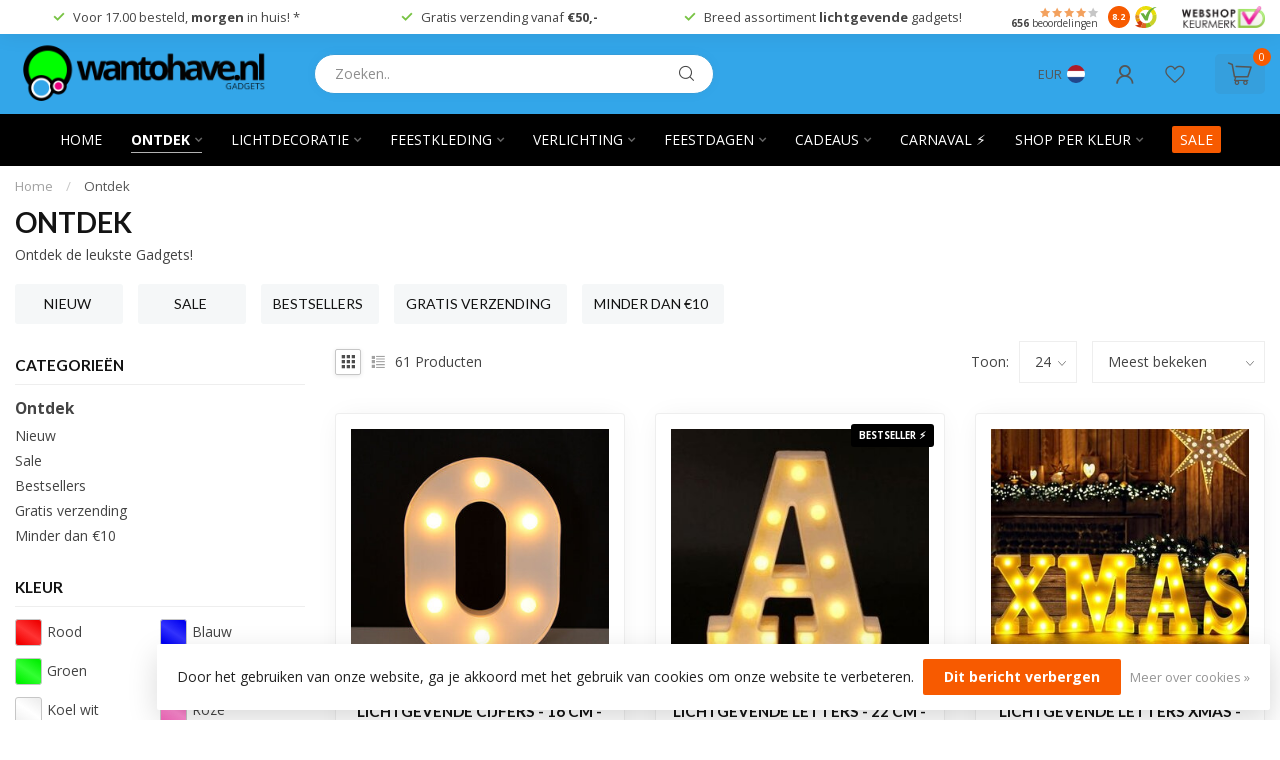

--- FILE ---
content_type: text/html;charset=utf-8
request_url: https://www.wantohave.nl/ontdek/
body_size: 45670
content:
<!DOCTYPE html>
<html lang="nl">
  <head>
<link rel="preconnect" href="https://cdn.webshopapp.com">
<link rel="preconnect" href="https://fonts.googleapis.com">
<link rel="preconnect" href="https://fonts.gstatic.com" crossorigin>
<!--

    Theme Proxima | v1.0.0.2601202401_1_303318
    Theme designed and created by Dyvelopment - We are true e-commerce heroes!

    For custom Lightspeed eCom development or design contact us at www.dyvelopment.com

      _____                  _                                  _   
     |  __ \                | |                                | |  
     | |  | |_   ___   _____| | ___  _ __  _ __ ___   ___ _ __ | |_ 
     | |  | | | | \ \ / / _ \ |/ _ \| '_ \| '_ ` _ \ / _ \ '_ \| __|
     | |__| | |_| |\ V /  __/ | (_) | |_) | | | | | |  __/ | | | |_ 
     |_____/ \__, | \_/ \___|_|\___/| .__/|_| |_| |_|\___|_| |_|\__|
              __/ |                 | |                             
             |___/                  |_|                             
-->


<meta charset="utf-8"/>
<!-- [START] 'blocks/head.rain' -->
<!--

  (c) 2008-2026 Lightspeed Netherlands B.V.
  http://www.lightspeedhq.com
  Generated: 21-01-2026 @ 18:49:41

-->
<link rel="canonical" href="https://www.wantohave.nl/ontdek/"/>
<link rel="next" href="https://www.wantohave.nl/ontdek/page2.html"/>
<link rel="alternate" href="https://www.wantohave.nl/index.rss" type="application/rss+xml" title="Nieuwe producten"/>
<link href="https://cdn.webshopapp.com/assets/cookielaw.css?2025-02-20" rel="stylesheet" type="text/css"/>
<meta name="robots" content="noodp,noydir"/>
<meta name="google-site-verification" content="AtNMQ-_EsSawAHJzhXAP9zf--531XGQg4k3GMHfvVuA"/>
<meta property="og:url" content="https://www.wantohave.nl/ontdek/?source=facebook"/>
<meta property="og:site_name" content="Wantohave"/>
<meta property="og:title" content="Ontdek de leukste Gadgets bij Wantohave"/>
<meta property="og:description" content="Gadgets kopen? Ontdek lichtgevende Gadgets bij Wantohave.  Orginele cadeau&#039;s! ✓ Voor 17.00 besteld, volgende dag in huis ✓ Gratis verzending op vele artikelen."/>
<script>
(function(w,d,s,l,i){w[l]=w[l]||[];w[l].push({'gtm.start':
new Date().getTime(),event:'gtm.js'});var f=d.getElementsByTagName(s)[0],
j=d.createElement(s),dl=l!='dataLayer'?'&l='+l:'';j.async=true;j.src=
'https://www.googletagmanager.com/gtm.js?id='+i+dl;f.parentNode.insertBefore(j,f);
})(window,document,'script','dataLayer','GTM-MF27X648');
</script>
<script>
/* DyApps Theme Addons config */
if( !window.dyapps ){ window.dyapps = {}; }
window.dyapps.addons = {
 "enabled": true,
 "created_at": "15-10-2024 14:25:17",
 "settings": {
    "matrix_separator": ",",
    "filterGroupSwatches": ["kleur"],
    "swatchesForCustomFields": [],
    "plan": {
     "can_variant_group": true,
     "can_stockify": true,
     "can_vat_switcher": true,
     "can_age_popup": false,
     "can_custom_qty": false,
     "can_data01_colors": false
    },
    "advancedVariants": {
     "enabled": true,
     "price_in_dropdown": true,
     "stockify_in_dropdown": true,
     "disable_out_of_stock": true,
     "grid_swatches_container_selector": ".dy-collection-grid-swatch-holder",
     "grid_swatches_position": "left",
     "grid_swatches_max_colors": 4,
     "grid_swatches_enabled": true,
     "variant_status_icon": false,
     "display_type": "select",
     "product_swatches_size": "default",
     "live_pricing": true
    },
    "age_popup": {
     "enabled": false,
     "logo_url": "",
     "image_footer_url": "",
     "text": {
                 
        "nl": {
         "content": "<h3>Bevestig je leeftijd<\/h3><p>Je moet 18 jaar of ouder zijn om deze website te bezoeken.<\/p>",
         "content_no": "<h3>Sorry!<\/h3><p>Je kunt deze website helaas niet bezoeken.<\/p>",
         "button_yes": "Ik ben 18 jaar of ouder",
         "button_no": "Ik ben jonger dan 18",
        }        }
    },
    "stockify": {
     "enabled": true,
     "stock_trigger_type": "outofstock",
     "optin_policy": false,
     "api": "https://my.dyapps.io/api/public/0ac4cbf6f3/stockify/subscribe",
     "text": {
                 
        "nl": {
         "email_placeholder": "Jouw e-mailadres",
         "button_trigger": "Geef me een seintje bij voorraad",
         "button_submit": "Houd me op de hoogte!",
         "title": "Laat je e-mailadres achter",
         "desc": "Helaas is dit product momenteel uitverkocht. Laat je e-mailadres achter en we sturen je een e-mail wanneer het product weer beschikbaar is.",
         "bottom_text": "We gebruiken je gegevens alleen voor deze email. Meer info in onze <a href=\"\/service\/privacy-policy\/\" target=\"_blank\">privacy policy<\/a>."
        }        }
    },
    "categoryBanners": {
     "enabled": true,
     "mobile_breakpoint": "576px",
     "category_banner": [],
     "banners": {
             }
    }
 },
 "swatches": {
 "default": {"is_default": true, "type": "multi", "values": {"background-size": "10px 10px", "background-position": "0 0, 0 5px, 5px -5px, -5px 0px", "background-image": "linear-gradient(45deg, rgba(100,100,100,0.3) 25%, transparent 25%),  linear-gradient(-45deg, rgba(100,100,100,0.3) 25%, transparent 25%),  linear-gradient(45deg, transparent 75%, rgba(100,100,100,0.3) 75%),  linear-gradient(-45deg, transparent 75%, rgba(100,100,100,0.3) 75%)"}} ,  
 "rood": {"type": "color", "value": "#ff0000"},  
 "blauw": {"type": "color", "value": "#0000ff"},  
 "groen": {"type": "color", "value": "#00ff00"},  
 "warm wit": {"type": "color", "value": "#fff2d9"},  
 "koel wit": {"type": "color", "value": "#ffffff"},  
 "roze": {"type": "color", "value": "#ff6fc6"},  
 "paars": {"type": "color", "value": "#7e30b4"},  
 "geel": {"type": "color", "value": "#ffff00"},  
 "wit": {"type": "image", "value": ""},  
 "zwart": {"type": "color", "value": "#000000"},  
 "oranje": {"type": "color", "value": "#ffa500"},  
 "puur wit": {"type": "color", "value": "#fffef5"},  
 "blacklight": {"type": "color", "value": "#ce0eff"},  
 "lila": {"type": "color", "value": "#e4bff9"},  
 "rgb": {"type": "image", "value": "https://cdn.webshopapp.com/shops/289607/files/466905366/untitled-2.jpg"}  }
};
</script>
<!--[if lt IE 9]>
<script src="https://cdn.webshopapp.com/assets/html5shiv.js?2025-02-20"></script>
<![endif]-->
<!-- [END] 'blocks/head.rain' -->

<title>Ontdek de leukste Gadgets bij Wantohave - Wantohave</title>

<meta name="dyapps-addons-enabled" content="true">
<meta name="dyapps-addons-version" content="2022081001">
<meta name="dyapps-theme-name" content="Proxima">
<meta name="dyapps-theme-editor" content="true">

<meta name="description" content="Gadgets kopen? Ontdek lichtgevende Gadgets bij Wantohave.  Orginele cadeau&#039;s! ✓ Voor 17.00 besteld, volgende dag in huis ✓ Gratis verzending op vele artikelen." />
<meta name="keywords" content="Ontdek" />

<meta http-equiv="X-UA-Compatible" content="IE=edge">
<meta name="viewport" content="width=device-width, initial-scale=1">

<link rel="shortcut icon" href="https://cdn.webshopapp.com/shops/303318/themes/184057/v/2434261/assets/favicon.ico?20240927203150" type="image/x-icon" />
<link rel="preload" as="image" href="https://cdn.webshopapp.com/shops/303318/themes/184057/v/2434264/assets/logo.png?20240927203221">



<script src="https://cdn.webshopapp.com/shops/303318/themes/184057/assets/jquery-1-12-4-min.js?20260108160438" defer></script>
<script>if(navigator.userAgent.indexOf("MSIE ") > -1 || navigator.userAgent.indexOf("Trident/") > -1) { document.write('<script src="https://cdn.webshopapp.com/shops/303318/themes/184057/assets/intersection-observer-polyfill.js?20260108160438">\x3C/script>') }</script>

<style>/*!
 * Bootstrap Reboot v4.6.1 (https://getbootstrap.com/)
 * Copyright 2011-2021 The Bootstrap Authors
 * Copyright 2011-2021 Twitter, Inc.
 * Licensed under MIT (https://github.com/twbs/bootstrap/blob/main/LICENSE)
 * Forked from Normalize.css, licensed MIT (https://github.com/necolas/normalize.css/blob/master/LICENSE.md)
 */*,*::before,*::after{box-sizing:border-box}html{font-family:sans-serif;line-height:1.15;-webkit-text-size-adjust:100%;-webkit-tap-highlight-color:rgba(0,0,0,0)}article,aside,figcaption,figure,footer,header,hgroup,main,nav,section{display:block}body{margin:0;font-family:-apple-system,BlinkMacSystemFont,"Segoe UI",Roboto,"Helvetica Neue",Arial,"Noto Sans","Liberation Sans",sans-serif,"Apple Color Emoji","Segoe UI Emoji","Segoe UI Symbol","Noto Color Emoji";font-size:1rem;font-weight:400;line-height:1.42857143;color:#212529;text-align:left;background-color:#fff}[tabindex="-1"]:focus:not(:focus-visible){outline:0 !important}hr{box-sizing:content-box;height:0;overflow:visible}h1,h2,h3,h4,h5,h6{margin-top:0;margin-bottom:.5rem}p{margin-top:0;margin-bottom:1rem}abbr[title],abbr[data-original-title]{text-decoration:underline;text-decoration:underline dotted;cursor:help;border-bottom:0;text-decoration-skip-ink:none}address{margin-bottom:1rem;font-style:normal;line-height:inherit}ol,ul,dl{margin-top:0;margin-bottom:1rem}ol ol,ul ul,ol ul,ul ol{margin-bottom:0}dt{font-weight:700}dd{margin-bottom:.5rem;margin-left:0}blockquote{margin:0 0 1rem}b,strong{font-weight:bolder}small{font-size:80%}sub,sup{position:relative;font-size:75%;line-height:0;vertical-align:baseline}sub{bottom:-0.25em}sup{top:-0.5em}a{color:#007bff;text-decoration:none;background-color:transparent}a:hover{color:#0056b3;text-decoration:underline}a:not([href]):not([class]){color:inherit;text-decoration:none}a:not([href]):not([class]):hover{color:inherit;text-decoration:none}pre,code,kbd,samp{font-family:SFMono-Regular,Menlo,Monaco,Consolas,"Liberation Mono","Courier New",monospace;font-size:1em}pre{margin-top:0;margin-bottom:1rem;overflow:auto;-ms-overflow-style:scrollbar}figure{margin:0 0 1rem}img{vertical-align:middle;border-style:none}svg{overflow:hidden;vertical-align:middle}table{border-collapse:collapse}caption{padding-top:.75rem;padding-bottom:.75rem;color:#6c757d;text-align:left;caption-side:bottom}th{text-align:inherit;text-align:-webkit-match-parent}label{display:inline-block;margin-bottom:.5rem}button{border-radius:0}button:focus:not(:focus-visible){outline:0}input,button,select,optgroup,textarea{margin:0;font-family:inherit;font-size:inherit;line-height:inherit}button,input{overflow:visible}button,select{text-transform:none}[role=button]{cursor:pointer}select{word-wrap:normal}button,[type=button],[type=reset],[type=submit]{-webkit-appearance:button}button:not(:disabled),[type=button]:not(:disabled),[type=reset]:not(:disabled),[type=submit]:not(:disabled){cursor:pointer}button::-moz-focus-inner,[type=button]::-moz-focus-inner,[type=reset]::-moz-focus-inner,[type=submit]::-moz-focus-inner{padding:0;border-style:none}input[type=radio],input[type=checkbox]{box-sizing:border-box;padding:0}textarea{overflow:auto;resize:vertical}fieldset{min-width:0;padding:0;margin:0;border:0}legend{display:block;width:100%;max-width:100%;padding:0;margin-bottom:.5rem;font-size:1.5rem;line-height:inherit;color:inherit;white-space:normal}progress{vertical-align:baseline}[type=number]::-webkit-inner-spin-button,[type=number]::-webkit-outer-spin-button{height:auto}[type=search]{outline-offset:-2px;-webkit-appearance:none}[type=search]::-webkit-search-decoration{-webkit-appearance:none}::-webkit-file-upload-button{font:inherit;-webkit-appearance:button}output{display:inline-block}summary{display:list-item;cursor:pointer}template{display:none}[hidden]{display:none !important}/*!
 * Bootstrap Grid v4.6.1 (https://getbootstrap.com/)
 * Copyright 2011-2021 The Bootstrap Authors
 * Copyright 2011-2021 Twitter, Inc.
 * Licensed under MIT (https://github.com/twbs/bootstrap/blob/main/LICENSE)
 */html{box-sizing:border-box;-ms-overflow-style:scrollbar}*,*::before,*::after{box-sizing:inherit}.container,.container-fluid,.container-xl,.container-lg,.container-md,.container-sm{width:100%;padding-right:15px;padding-left:15px;margin-right:auto;margin-left:auto}@media(min-width: 576px){.container-sm,.container{max-width:540px}}@media(min-width: 768px){.container-md,.container-sm,.container{max-width:720px}}@media(min-width: 992px){.container-lg,.container-md,.container-sm,.container{max-width:960px}}@media(min-width: 1200px){.container-xl,.container-lg,.container-md,.container-sm,.container{max-width:1140px}}.row{display:flex;flex-wrap:wrap;margin-right:-15px;margin-left:-15px}.no-gutters{margin-right:0;margin-left:0}.no-gutters>.col,.no-gutters>[class*=col-]{padding-right:0;padding-left:0}.col-xl,.col-xl-auto,.col-xl-12,.col-xl-11,.col-xl-10,.col-xl-9,.col-xl-8,.col-xl-7,.col-xl-6,.col-xl-5,.col-xl-4,.col-xl-3,.col-xl-2,.col-xl-1,.col-lg,.col-lg-auto,.col-lg-12,.col-lg-11,.col-lg-10,.col-lg-9,.col-lg-8,.col-lg-7,.col-lg-6,.col-lg-5,.col-lg-4,.col-lg-3,.col-lg-2,.col-lg-1,.col-md,.col-md-auto,.col-md-12,.col-md-11,.col-md-10,.col-md-9,.col-md-8,.col-md-7,.col-md-6,.col-md-5,.col-md-4,.col-md-3,.col-md-2,.col-md-1,.col-sm,.col-sm-auto,.col-sm-12,.col-sm-11,.col-sm-10,.col-sm-9,.col-sm-8,.col-sm-7,.col-sm-6,.col-sm-5,.col-sm-4,.col-sm-3,.col-sm-2,.col-sm-1,.col,.col-auto,.col-12,.col-11,.col-10,.col-9,.col-8,.col-7,.col-6,.col-5,.col-4,.col-3,.col-2,.col-1{position:relative;width:100%;padding-right:15px;padding-left:15px}.col{flex-basis:0;flex-grow:1;max-width:100%}.row-cols-1>*{flex:0 0 100%;max-width:100%}.row-cols-2>*{flex:0 0 50%;max-width:50%}.row-cols-3>*{flex:0 0 33.3333333333%;max-width:33.3333333333%}.row-cols-4>*{flex:0 0 25%;max-width:25%}.row-cols-5>*{flex:0 0 20%;max-width:20%}.row-cols-6>*{flex:0 0 16.6666666667%;max-width:16.6666666667%}.col-auto{flex:0 0 auto;width:auto;max-width:100%}.col-1{flex:0 0 8.33333333%;max-width:8.33333333%}.col-2{flex:0 0 16.66666667%;max-width:16.66666667%}.col-3{flex:0 0 25%;max-width:25%}.col-4{flex:0 0 33.33333333%;max-width:33.33333333%}.col-5{flex:0 0 41.66666667%;max-width:41.66666667%}.col-6{flex:0 0 50%;max-width:50%}.col-7{flex:0 0 58.33333333%;max-width:58.33333333%}.col-8{flex:0 0 66.66666667%;max-width:66.66666667%}.col-9{flex:0 0 75%;max-width:75%}.col-10{flex:0 0 83.33333333%;max-width:83.33333333%}.col-11{flex:0 0 91.66666667%;max-width:91.66666667%}.col-12{flex:0 0 100%;max-width:100%}.order-first{order:-1}.order-last{order:13}.order-0{order:0}.order-1{order:1}.order-2{order:2}.order-3{order:3}.order-4{order:4}.order-5{order:5}.order-6{order:6}.order-7{order:7}.order-8{order:8}.order-9{order:9}.order-10{order:10}.order-11{order:11}.order-12{order:12}.offset-1{margin-left:8.33333333%}.offset-2{margin-left:16.66666667%}.offset-3{margin-left:25%}.offset-4{margin-left:33.33333333%}.offset-5{margin-left:41.66666667%}.offset-6{margin-left:50%}.offset-7{margin-left:58.33333333%}.offset-8{margin-left:66.66666667%}.offset-9{margin-left:75%}.offset-10{margin-left:83.33333333%}.offset-11{margin-left:91.66666667%}@media(min-width: 576px){.col-sm{flex-basis:0;flex-grow:1;max-width:100%}.row-cols-sm-1>*{flex:0 0 100%;max-width:100%}.row-cols-sm-2>*{flex:0 0 50%;max-width:50%}.row-cols-sm-3>*{flex:0 0 33.3333333333%;max-width:33.3333333333%}.row-cols-sm-4>*{flex:0 0 25%;max-width:25%}.row-cols-sm-5>*{flex:0 0 20%;max-width:20%}.row-cols-sm-6>*{flex:0 0 16.6666666667%;max-width:16.6666666667%}.col-sm-auto{flex:0 0 auto;width:auto;max-width:100%}.col-sm-1{flex:0 0 8.33333333%;max-width:8.33333333%}.col-sm-2{flex:0 0 16.66666667%;max-width:16.66666667%}.col-sm-3{flex:0 0 25%;max-width:25%}.col-sm-4{flex:0 0 33.33333333%;max-width:33.33333333%}.col-sm-5{flex:0 0 41.66666667%;max-width:41.66666667%}.col-sm-6{flex:0 0 50%;max-width:50%}.col-sm-7{flex:0 0 58.33333333%;max-width:58.33333333%}.col-sm-8{flex:0 0 66.66666667%;max-width:66.66666667%}.col-sm-9{flex:0 0 75%;max-width:75%}.col-sm-10{flex:0 0 83.33333333%;max-width:83.33333333%}.col-sm-11{flex:0 0 91.66666667%;max-width:91.66666667%}.col-sm-12{flex:0 0 100%;max-width:100%}.order-sm-first{order:-1}.order-sm-last{order:13}.order-sm-0{order:0}.order-sm-1{order:1}.order-sm-2{order:2}.order-sm-3{order:3}.order-sm-4{order:4}.order-sm-5{order:5}.order-sm-6{order:6}.order-sm-7{order:7}.order-sm-8{order:8}.order-sm-9{order:9}.order-sm-10{order:10}.order-sm-11{order:11}.order-sm-12{order:12}.offset-sm-0{margin-left:0}.offset-sm-1{margin-left:8.33333333%}.offset-sm-2{margin-left:16.66666667%}.offset-sm-3{margin-left:25%}.offset-sm-4{margin-left:33.33333333%}.offset-sm-5{margin-left:41.66666667%}.offset-sm-6{margin-left:50%}.offset-sm-7{margin-left:58.33333333%}.offset-sm-8{margin-left:66.66666667%}.offset-sm-9{margin-left:75%}.offset-sm-10{margin-left:83.33333333%}.offset-sm-11{margin-left:91.66666667%}}@media(min-width: 768px){.col-md{flex-basis:0;flex-grow:1;max-width:100%}.row-cols-md-1>*{flex:0 0 100%;max-width:100%}.row-cols-md-2>*{flex:0 0 50%;max-width:50%}.row-cols-md-3>*{flex:0 0 33.3333333333%;max-width:33.3333333333%}.row-cols-md-4>*{flex:0 0 25%;max-width:25%}.row-cols-md-5>*{flex:0 0 20%;max-width:20%}.row-cols-md-6>*{flex:0 0 16.6666666667%;max-width:16.6666666667%}.col-md-auto{flex:0 0 auto;width:auto;max-width:100%}.col-md-1{flex:0 0 8.33333333%;max-width:8.33333333%}.col-md-2{flex:0 0 16.66666667%;max-width:16.66666667%}.col-md-3{flex:0 0 25%;max-width:25%}.col-md-4{flex:0 0 33.33333333%;max-width:33.33333333%}.col-md-5{flex:0 0 41.66666667%;max-width:41.66666667%}.col-md-6{flex:0 0 50%;max-width:50%}.col-md-7{flex:0 0 58.33333333%;max-width:58.33333333%}.col-md-8{flex:0 0 66.66666667%;max-width:66.66666667%}.col-md-9{flex:0 0 75%;max-width:75%}.col-md-10{flex:0 0 83.33333333%;max-width:83.33333333%}.col-md-11{flex:0 0 91.66666667%;max-width:91.66666667%}.col-md-12{flex:0 0 100%;max-width:100%}.order-md-first{order:-1}.order-md-last{order:13}.order-md-0{order:0}.order-md-1{order:1}.order-md-2{order:2}.order-md-3{order:3}.order-md-4{order:4}.order-md-5{order:5}.order-md-6{order:6}.order-md-7{order:7}.order-md-8{order:8}.order-md-9{order:9}.order-md-10{order:10}.order-md-11{order:11}.order-md-12{order:12}.offset-md-0{margin-left:0}.offset-md-1{margin-left:8.33333333%}.offset-md-2{margin-left:16.66666667%}.offset-md-3{margin-left:25%}.offset-md-4{margin-left:33.33333333%}.offset-md-5{margin-left:41.66666667%}.offset-md-6{margin-left:50%}.offset-md-7{margin-left:58.33333333%}.offset-md-8{margin-left:66.66666667%}.offset-md-9{margin-left:75%}.offset-md-10{margin-left:83.33333333%}.offset-md-11{margin-left:91.66666667%}}@media(min-width: 992px){.col-lg{flex-basis:0;flex-grow:1;max-width:100%}.row-cols-lg-1>*{flex:0 0 100%;max-width:100%}.row-cols-lg-2>*{flex:0 0 50%;max-width:50%}.row-cols-lg-3>*{flex:0 0 33.3333333333%;max-width:33.3333333333%}.row-cols-lg-4>*{flex:0 0 25%;max-width:25%}.row-cols-lg-5>*{flex:0 0 20%;max-width:20%}.row-cols-lg-6>*{flex:0 0 16.6666666667%;max-width:16.6666666667%}.col-lg-auto{flex:0 0 auto;width:auto;max-width:100%}.col-lg-1{flex:0 0 8.33333333%;max-width:8.33333333%}.col-lg-2{flex:0 0 16.66666667%;max-width:16.66666667%}.col-lg-3{flex:0 0 25%;max-width:25%}.col-lg-4{flex:0 0 33.33333333%;max-width:33.33333333%}.col-lg-5{flex:0 0 41.66666667%;max-width:41.66666667%}.col-lg-6{flex:0 0 50%;max-width:50%}.col-lg-7{flex:0 0 58.33333333%;max-width:58.33333333%}.col-lg-8{flex:0 0 66.66666667%;max-width:66.66666667%}.col-lg-9{flex:0 0 75%;max-width:75%}.col-lg-10{flex:0 0 83.33333333%;max-width:83.33333333%}.col-lg-11{flex:0 0 91.66666667%;max-width:91.66666667%}.col-lg-12{flex:0 0 100%;max-width:100%}.order-lg-first{order:-1}.order-lg-last{order:13}.order-lg-0{order:0}.order-lg-1{order:1}.order-lg-2{order:2}.order-lg-3{order:3}.order-lg-4{order:4}.order-lg-5{order:5}.order-lg-6{order:6}.order-lg-7{order:7}.order-lg-8{order:8}.order-lg-9{order:9}.order-lg-10{order:10}.order-lg-11{order:11}.order-lg-12{order:12}.offset-lg-0{margin-left:0}.offset-lg-1{margin-left:8.33333333%}.offset-lg-2{margin-left:16.66666667%}.offset-lg-3{margin-left:25%}.offset-lg-4{margin-left:33.33333333%}.offset-lg-5{margin-left:41.66666667%}.offset-lg-6{margin-left:50%}.offset-lg-7{margin-left:58.33333333%}.offset-lg-8{margin-left:66.66666667%}.offset-lg-9{margin-left:75%}.offset-lg-10{margin-left:83.33333333%}.offset-lg-11{margin-left:91.66666667%}}@media(min-width: 1200px){.col-xl{flex-basis:0;flex-grow:1;max-width:100%}.row-cols-xl-1>*{flex:0 0 100%;max-width:100%}.row-cols-xl-2>*{flex:0 0 50%;max-width:50%}.row-cols-xl-3>*{flex:0 0 33.3333333333%;max-width:33.3333333333%}.row-cols-xl-4>*{flex:0 0 25%;max-width:25%}.row-cols-xl-5>*{flex:0 0 20%;max-width:20%}.row-cols-xl-6>*{flex:0 0 16.6666666667%;max-width:16.6666666667%}.col-xl-auto{flex:0 0 auto;width:auto;max-width:100%}.col-xl-1{flex:0 0 8.33333333%;max-width:8.33333333%}.col-xl-2{flex:0 0 16.66666667%;max-width:16.66666667%}.col-xl-3{flex:0 0 25%;max-width:25%}.col-xl-4{flex:0 0 33.33333333%;max-width:33.33333333%}.col-xl-5{flex:0 0 41.66666667%;max-width:41.66666667%}.col-xl-6{flex:0 0 50%;max-width:50%}.col-xl-7{flex:0 0 58.33333333%;max-width:58.33333333%}.col-xl-8{flex:0 0 66.66666667%;max-width:66.66666667%}.col-xl-9{flex:0 0 75%;max-width:75%}.col-xl-10{flex:0 0 83.33333333%;max-width:83.33333333%}.col-xl-11{flex:0 0 91.66666667%;max-width:91.66666667%}.col-xl-12{flex:0 0 100%;max-width:100%}.order-xl-first{order:-1}.order-xl-last{order:13}.order-xl-0{order:0}.order-xl-1{order:1}.order-xl-2{order:2}.order-xl-3{order:3}.order-xl-4{order:4}.order-xl-5{order:5}.order-xl-6{order:6}.order-xl-7{order:7}.order-xl-8{order:8}.order-xl-9{order:9}.order-xl-10{order:10}.order-xl-11{order:11}.order-xl-12{order:12}.offset-xl-0{margin-left:0}.offset-xl-1{margin-left:8.33333333%}.offset-xl-2{margin-left:16.66666667%}.offset-xl-3{margin-left:25%}.offset-xl-4{margin-left:33.33333333%}.offset-xl-5{margin-left:41.66666667%}.offset-xl-6{margin-left:50%}.offset-xl-7{margin-left:58.33333333%}.offset-xl-8{margin-left:66.66666667%}.offset-xl-9{margin-left:75%}.offset-xl-10{margin-left:83.33333333%}.offset-xl-11{margin-left:91.66666667%}}.d-none{display:none !important}.d-inline{display:inline !important}.d-inline-block{display:inline-block !important}.d-block{display:block !important}.d-table{display:table !important}.d-table-row{display:table-row !important}.d-table-cell{display:table-cell !important}.d-flex{display:flex !important}.d-inline-flex{display:inline-flex !important}@media(min-width: 576px){.d-sm-none{display:none !important}.d-sm-inline{display:inline !important}.d-sm-inline-block{display:inline-block !important}.d-sm-block{display:block !important}.d-sm-table{display:table !important}.d-sm-table-row{display:table-row !important}.d-sm-table-cell{display:table-cell !important}.d-sm-flex{display:flex !important}.d-sm-inline-flex{display:inline-flex !important}}@media(min-width: 768px){.d-md-none{display:none !important}.d-md-inline{display:inline !important}.d-md-inline-block{display:inline-block !important}.d-md-block{display:block !important}.d-md-table{display:table !important}.d-md-table-row{display:table-row !important}.d-md-table-cell{display:table-cell !important}.d-md-flex{display:flex !important}.d-md-inline-flex{display:inline-flex !important}}@media(min-width: 992px){.d-lg-none{display:none !important}.d-lg-inline{display:inline !important}.d-lg-inline-block{display:inline-block !important}.d-lg-block{display:block !important}.d-lg-table{display:table !important}.d-lg-table-row{display:table-row !important}.d-lg-table-cell{display:table-cell !important}.d-lg-flex{display:flex !important}.d-lg-inline-flex{display:inline-flex !important}}@media(min-width: 1200px){.d-xl-none{display:none !important}.d-xl-inline{display:inline !important}.d-xl-inline-block{display:inline-block !important}.d-xl-block{display:block !important}.d-xl-table{display:table !important}.d-xl-table-row{display:table-row !important}.d-xl-table-cell{display:table-cell !important}.d-xl-flex{display:flex !important}.d-xl-inline-flex{display:inline-flex !important}}@media print{.d-print-none{display:none !important}.d-print-inline{display:inline !important}.d-print-inline-block{display:inline-block !important}.d-print-block{display:block !important}.d-print-table{display:table !important}.d-print-table-row{display:table-row !important}.d-print-table-cell{display:table-cell !important}.d-print-flex{display:flex !important}.d-print-inline-flex{display:inline-flex !important}}.flex-row{flex-direction:row !important}.flex-column{flex-direction:column !important}.flex-row-reverse{flex-direction:row-reverse !important}.flex-column-reverse{flex-direction:column-reverse !important}.flex-wrap{flex-wrap:wrap !important}.flex-nowrap{flex-wrap:nowrap !important}.flex-wrap-reverse{flex-wrap:wrap-reverse !important}.flex-fill{flex:1 1 auto !important}.flex-grow-0{flex-grow:0 !important}.flex-grow-1{flex-grow:1 !important}.flex-shrink-0{flex-shrink:0 !important}.flex-shrink-1{flex-shrink:1 !important}.justify-content-start{justify-content:flex-start !important}.justify-content-end{justify-content:flex-end !important}.justify-content-center{justify-content:center !important}.justify-content-between{justify-content:space-between !important}.justify-content-around{justify-content:space-around !important}.align-items-start{align-items:flex-start !important}.align-items-end{align-items:flex-end !important}.align-items-center{align-items:center !important}.align-items-baseline{align-items:baseline !important}.align-items-stretch{align-items:stretch !important}.align-content-start{align-content:flex-start !important}.align-content-end{align-content:flex-end !important}.align-content-center{align-content:center !important}.align-content-between{align-content:space-between !important}.align-content-around{align-content:space-around !important}.align-content-stretch{align-content:stretch !important}.align-self-auto{align-self:auto !important}.align-self-start{align-self:flex-start !important}.align-self-end{align-self:flex-end !important}.align-self-center{align-self:center !important}.align-self-baseline{align-self:baseline !important}.align-self-stretch{align-self:stretch !important}@media(min-width: 576px){.flex-sm-row{flex-direction:row !important}.flex-sm-column{flex-direction:column !important}.flex-sm-row-reverse{flex-direction:row-reverse !important}.flex-sm-column-reverse{flex-direction:column-reverse !important}.flex-sm-wrap{flex-wrap:wrap !important}.flex-sm-nowrap{flex-wrap:nowrap !important}.flex-sm-wrap-reverse{flex-wrap:wrap-reverse !important}.flex-sm-fill{flex:1 1 auto !important}.flex-sm-grow-0{flex-grow:0 !important}.flex-sm-grow-1{flex-grow:1 !important}.flex-sm-shrink-0{flex-shrink:0 !important}.flex-sm-shrink-1{flex-shrink:1 !important}.justify-content-sm-start{justify-content:flex-start !important}.justify-content-sm-end{justify-content:flex-end !important}.justify-content-sm-center{justify-content:center !important}.justify-content-sm-between{justify-content:space-between !important}.justify-content-sm-around{justify-content:space-around !important}.align-items-sm-start{align-items:flex-start !important}.align-items-sm-end{align-items:flex-end !important}.align-items-sm-center{align-items:center !important}.align-items-sm-baseline{align-items:baseline !important}.align-items-sm-stretch{align-items:stretch !important}.align-content-sm-start{align-content:flex-start !important}.align-content-sm-end{align-content:flex-end !important}.align-content-sm-center{align-content:center !important}.align-content-sm-between{align-content:space-between !important}.align-content-sm-around{align-content:space-around !important}.align-content-sm-stretch{align-content:stretch !important}.align-self-sm-auto{align-self:auto !important}.align-self-sm-start{align-self:flex-start !important}.align-self-sm-end{align-self:flex-end !important}.align-self-sm-center{align-self:center !important}.align-self-sm-baseline{align-self:baseline !important}.align-self-sm-stretch{align-self:stretch !important}}@media(min-width: 768px){.flex-md-row{flex-direction:row !important}.flex-md-column{flex-direction:column !important}.flex-md-row-reverse{flex-direction:row-reverse !important}.flex-md-column-reverse{flex-direction:column-reverse !important}.flex-md-wrap{flex-wrap:wrap !important}.flex-md-nowrap{flex-wrap:nowrap !important}.flex-md-wrap-reverse{flex-wrap:wrap-reverse !important}.flex-md-fill{flex:1 1 auto !important}.flex-md-grow-0{flex-grow:0 !important}.flex-md-grow-1{flex-grow:1 !important}.flex-md-shrink-0{flex-shrink:0 !important}.flex-md-shrink-1{flex-shrink:1 !important}.justify-content-md-start{justify-content:flex-start !important}.justify-content-md-end{justify-content:flex-end !important}.justify-content-md-center{justify-content:center !important}.justify-content-md-between{justify-content:space-between !important}.justify-content-md-around{justify-content:space-around !important}.align-items-md-start{align-items:flex-start !important}.align-items-md-end{align-items:flex-end !important}.align-items-md-center{align-items:center !important}.align-items-md-baseline{align-items:baseline !important}.align-items-md-stretch{align-items:stretch !important}.align-content-md-start{align-content:flex-start !important}.align-content-md-end{align-content:flex-end !important}.align-content-md-center{align-content:center !important}.align-content-md-between{align-content:space-between !important}.align-content-md-around{align-content:space-around !important}.align-content-md-stretch{align-content:stretch !important}.align-self-md-auto{align-self:auto !important}.align-self-md-start{align-self:flex-start !important}.align-self-md-end{align-self:flex-end !important}.align-self-md-center{align-self:center !important}.align-self-md-baseline{align-self:baseline !important}.align-self-md-stretch{align-self:stretch !important}}@media(min-width: 992px){.flex-lg-row{flex-direction:row !important}.flex-lg-column{flex-direction:column !important}.flex-lg-row-reverse{flex-direction:row-reverse !important}.flex-lg-column-reverse{flex-direction:column-reverse !important}.flex-lg-wrap{flex-wrap:wrap !important}.flex-lg-nowrap{flex-wrap:nowrap !important}.flex-lg-wrap-reverse{flex-wrap:wrap-reverse !important}.flex-lg-fill{flex:1 1 auto !important}.flex-lg-grow-0{flex-grow:0 !important}.flex-lg-grow-1{flex-grow:1 !important}.flex-lg-shrink-0{flex-shrink:0 !important}.flex-lg-shrink-1{flex-shrink:1 !important}.justify-content-lg-start{justify-content:flex-start !important}.justify-content-lg-end{justify-content:flex-end !important}.justify-content-lg-center{justify-content:center !important}.justify-content-lg-between{justify-content:space-between !important}.justify-content-lg-around{justify-content:space-around !important}.align-items-lg-start{align-items:flex-start !important}.align-items-lg-end{align-items:flex-end !important}.align-items-lg-center{align-items:center !important}.align-items-lg-baseline{align-items:baseline !important}.align-items-lg-stretch{align-items:stretch !important}.align-content-lg-start{align-content:flex-start !important}.align-content-lg-end{align-content:flex-end !important}.align-content-lg-center{align-content:center !important}.align-content-lg-between{align-content:space-between !important}.align-content-lg-around{align-content:space-around !important}.align-content-lg-stretch{align-content:stretch !important}.align-self-lg-auto{align-self:auto !important}.align-self-lg-start{align-self:flex-start !important}.align-self-lg-end{align-self:flex-end !important}.align-self-lg-center{align-self:center !important}.align-self-lg-baseline{align-self:baseline !important}.align-self-lg-stretch{align-self:stretch !important}}@media(min-width: 1200px){.flex-xl-row{flex-direction:row !important}.flex-xl-column{flex-direction:column !important}.flex-xl-row-reverse{flex-direction:row-reverse !important}.flex-xl-column-reverse{flex-direction:column-reverse !important}.flex-xl-wrap{flex-wrap:wrap !important}.flex-xl-nowrap{flex-wrap:nowrap !important}.flex-xl-wrap-reverse{flex-wrap:wrap-reverse !important}.flex-xl-fill{flex:1 1 auto !important}.flex-xl-grow-0{flex-grow:0 !important}.flex-xl-grow-1{flex-grow:1 !important}.flex-xl-shrink-0{flex-shrink:0 !important}.flex-xl-shrink-1{flex-shrink:1 !important}.justify-content-xl-start{justify-content:flex-start !important}.justify-content-xl-end{justify-content:flex-end !important}.justify-content-xl-center{justify-content:center !important}.justify-content-xl-between{justify-content:space-between !important}.justify-content-xl-around{justify-content:space-around !important}.align-items-xl-start{align-items:flex-start !important}.align-items-xl-end{align-items:flex-end !important}.align-items-xl-center{align-items:center !important}.align-items-xl-baseline{align-items:baseline !important}.align-items-xl-stretch{align-items:stretch !important}.align-content-xl-start{align-content:flex-start !important}.align-content-xl-end{align-content:flex-end !important}.align-content-xl-center{align-content:center !important}.align-content-xl-between{align-content:space-between !important}.align-content-xl-around{align-content:space-around !important}.align-content-xl-stretch{align-content:stretch !important}.align-self-xl-auto{align-self:auto !important}.align-self-xl-start{align-self:flex-start !important}.align-self-xl-end{align-self:flex-end !important}.align-self-xl-center{align-self:center !important}.align-self-xl-baseline{align-self:baseline !important}.align-self-xl-stretch{align-self:stretch !important}}.m-0{margin:0 !important}.mt-0,.my-0{margin-top:0 !important}.mr-0,.mx-0{margin-right:0 !important}.mb-0,.my-0{margin-bottom:0 !important}.ml-0,.mx-0{margin-left:0 !important}.m-1{margin:5px !important}.mt-1,.my-1{margin-top:5px !important}.mr-1,.mx-1{margin-right:5px !important}.mb-1,.my-1{margin-bottom:5px !important}.ml-1,.mx-1{margin-left:5px !important}.m-2{margin:10px !important}.mt-2,.my-2{margin-top:10px !important}.mr-2,.mx-2{margin-right:10px !important}.mb-2,.my-2{margin-bottom:10px !important}.ml-2,.mx-2{margin-left:10px !important}.m-3{margin:15px !important}.mt-3,.my-3{margin-top:15px !important}.mr-3,.mx-3{margin-right:15px !important}.mb-3,.my-3{margin-bottom:15px !important}.ml-3,.mx-3{margin-left:15px !important}.m-4{margin:30px !important}.mt-4,.my-4{margin-top:30px !important}.mr-4,.mx-4{margin-right:30px !important}.mb-4,.my-4{margin-bottom:30px !important}.ml-4,.mx-4{margin-left:30px !important}.m-5{margin:50px !important}.mt-5,.my-5{margin-top:50px !important}.mr-5,.mx-5{margin-right:50px !important}.mb-5,.my-5{margin-bottom:50px !important}.ml-5,.mx-5{margin-left:50px !important}.m-6{margin:80px !important}.mt-6,.my-6{margin-top:80px !important}.mr-6,.mx-6{margin-right:80px !important}.mb-6,.my-6{margin-bottom:80px !important}.ml-6,.mx-6{margin-left:80px !important}.p-0{padding:0 !important}.pt-0,.py-0{padding-top:0 !important}.pr-0,.px-0{padding-right:0 !important}.pb-0,.py-0{padding-bottom:0 !important}.pl-0,.px-0{padding-left:0 !important}.p-1{padding:5px !important}.pt-1,.py-1{padding-top:5px !important}.pr-1,.px-1{padding-right:5px !important}.pb-1,.py-1{padding-bottom:5px !important}.pl-1,.px-1{padding-left:5px !important}.p-2{padding:10px !important}.pt-2,.py-2{padding-top:10px !important}.pr-2,.px-2{padding-right:10px !important}.pb-2,.py-2{padding-bottom:10px !important}.pl-2,.px-2{padding-left:10px !important}.p-3{padding:15px !important}.pt-3,.py-3{padding-top:15px !important}.pr-3,.px-3{padding-right:15px !important}.pb-3,.py-3{padding-bottom:15px !important}.pl-3,.px-3{padding-left:15px !important}.p-4{padding:30px !important}.pt-4,.py-4{padding-top:30px !important}.pr-4,.px-4{padding-right:30px !important}.pb-4,.py-4{padding-bottom:30px !important}.pl-4,.px-4{padding-left:30px !important}.p-5{padding:50px !important}.pt-5,.py-5{padding-top:50px !important}.pr-5,.px-5{padding-right:50px !important}.pb-5,.py-5{padding-bottom:50px !important}.pl-5,.px-5{padding-left:50px !important}.p-6{padding:80px !important}.pt-6,.py-6{padding-top:80px !important}.pr-6,.px-6{padding-right:80px !important}.pb-6,.py-6{padding-bottom:80px !important}.pl-6,.px-6{padding-left:80px !important}.m-n1{margin:-5px !important}.mt-n1,.my-n1{margin-top:-5px !important}.mr-n1,.mx-n1{margin-right:-5px !important}.mb-n1,.my-n1{margin-bottom:-5px !important}.ml-n1,.mx-n1{margin-left:-5px !important}.m-n2{margin:-10px !important}.mt-n2,.my-n2{margin-top:-10px !important}.mr-n2,.mx-n2{margin-right:-10px !important}.mb-n2,.my-n2{margin-bottom:-10px !important}.ml-n2,.mx-n2{margin-left:-10px !important}.m-n3{margin:-15px !important}.mt-n3,.my-n3{margin-top:-15px !important}.mr-n3,.mx-n3{margin-right:-15px !important}.mb-n3,.my-n3{margin-bottom:-15px !important}.ml-n3,.mx-n3{margin-left:-15px !important}.m-n4{margin:-30px !important}.mt-n4,.my-n4{margin-top:-30px !important}.mr-n4,.mx-n4{margin-right:-30px !important}.mb-n4,.my-n4{margin-bottom:-30px !important}.ml-n4,.mx-n4{margin-left:-30px !important}.m-n5{margin:-50px !important}.mt-n5,.my-n5{margin-top:-50px !important}.mr-n5,.mx-n5{margin-right:-50px !important}.mb-n5,.my-n5{margin-bottom:-50px !important}.ml-n5,.mx-n5{margin-left:-50px !important}.m-n6{margin:-80px !important}.mt-n6,.my-n6{margin-top:-80px !important}.mr-n6,.mx-n6{margin-right:-80px !important}.mb-n6,.my-n6{margin-bottom:-80px !important}.ml-n6,.mx-n6{margin-left:-80px !important}.m-auto{margin:auto !important}.mt-auto,.my-auto{margin-top:auto !important}.mr-auto,.mx-auto{margin-right:auto !important}.mb-auto,.my-auto{margin-bottom:auto !important}.ml-auto,.mx-auto{margin-left:auto !important}@media(min-width: 576px){.m-sm-0{margin:0 !important}.mt-sm-0,.my-sm-0{margin-top:0 !important}.mr-sm-0,.mx-sm-0{margin-right:0 !important}.mb-sm-0,.my-sm-0{margin-bottom:0 !important}.ml-sm-0,.mx-sm-0{margin-left:0 !important}.m-sm-1{margin:5px !important}.mt-sm-1,.my-sm-1{margin-top:5px !important}.mr-sm-1,.mx-sm-1{margin-right:5px !important}.mb-sm-1,.my-sm-1{margin-bottom:5px !important}.ml-sm-1,.mx-sm-1{margin-left:5px !important}.m-sm-2{margin:10px !important}.mt-sm-2,.my-sm-2{margin-top:10px !important}.mr-sm-2,.mx-sm-2{margin-right:10px !important}.mb-sm-2,.my-sm-2{margin-bottom:10px !important}.ml-sm-2,.mx-sm-2{margin-left:10px !important}.m-sm-3{margin:15px !important}.mt-sm-3,.my-sm-3{margin-top:15px !important}.mr-sm-3,.mx-sm-3{margin-right:15px !important}.mb-sm-3,.my-sm-3{margin-bottom:15px !important}.ml-sm-3,.mx-sm-3{margin-left:15px !important}.m-sm-4{margin:30px !important}.mt-sm-4,.my-sm-4{margin-top:30px !important}.mr-sm-4,.mx-sm-4{margin-right:30px !important}.mb-sm-4,.my-sm-4{margin-bottom:30px !important}.ml-sm-4,.mx-sm-4{margin-left:30px !important}.m-sm-5{margin:50px !important}.mt-sm-5,.my-sm-5{margin-top:50px !important}.mr-sm-5,.mx-sm-5{margin-right:50px !important}.mb-sm-5,.my-sm-5{margin-bottom:50px !important}.ml-sm-5,.mx-sm-5{margin-left:50px !important}.m-sm-6{margin:80px !important}.mt-sm-6,.my-sm-6{margin-top:80px !important}.mr-sm-6,.mx-sm-6{margin-right:80px !important}.mb-sm-6,.my-sm-6{margin-bottom:80px !important}.ml-sm-6,.mx-sm-6{margin-left:80px !important}.p-sm-0{padding:0 !important}.pt-sm-0,.py-sm-0{padding-top:0 !important}.pr-sm-0,.px-sm-0{padding-right:0 !important}.pb-sm-0,.py-sm-0{padding-bottom:0 !important}.pl-sm-0,.px-sm-0{padding-left:0 !important}.p-sm-1{padding:5px !important}.pt-sm-1,.py-sm-1{padding-top:5px !important}.pr-sm-1,.px-sm-1{padding-right:5px !important}.pb-sm-1,.py-sm-1{padding-bottom:5px !important}.pl-sm-1,.px-sm-1{padding-left:5px !important}.p-sm-2{padding:10px !important}.pt-sm-2,.py-sm-2{padding-top:10px !important}.pr-sm-2,.px-sm-2{padding-right:10px !important}.pb-sm-2,.py-sm-2{padding-bottom:10px !important}.pl-sm-2,.px-sm-2{padding-left:10px !important}.p-sm-3{padding:15px !important}.pt-sm-3,.py-sm-3{padding-top:15px !important}.pr-sm-3,.px-sm-3{padding-right:15px !important}.pb-sm-3,.py-sm-3{padding-bottom:15px !important}.pl-sm-3,.px-sm-3{padding-left:15px !important}.p-sm-4{padding:30px !important}.pt-sm-4,.py-sm-4{padding-top:30px !important}.pr-sm-4,.px-sm-4{padding-right:30px !important}.pb-sm-4,.py-sm-4{padding-bottom:30px !important}.pl-sm-4,.px-sm-4{padding-left:30px !important}.p-sm-5{padding:50px !important}.pt-sm-5,.py-sm-5{padding-top:50px !important}.pr-sm-5,.px-sm-5{padding-right:50px !important}.pb-sm-5,.py-sm-5{padding-bottom:50px !important}.pl-sm-5,.px-sm-5{padding-left:50px !important}.p-sm-6{padding:80px !important}.pt-sm-6,.py-sm-6{padding-top:80px !important}.pr-sm-6,.px-sm-6{padding-right:80px !important}.pb-sm-6,.py-sm-6{padding-bottom:80px !important}.pl-sm-6,.px-sm-6{padding-left:80px !important}.m-sm-n1{margin:-5px !important}.mt-sm-n1,.my-sm-n1{margin-top:-5px !important}.mr-sm-n1,.mx-sm-n1{margin-right:-5px !important}.mb-sm-n1,.my-sm-n1{margin-bottom:-5px !important}.ml-sm-n1,.mx-sm-n1{margin-left:-5px !important}.m-sm-n2{margin:-10px !important}.mt-sm-n2,.my-sm-n2{margin-top:-10px !important}.mr-sm-n2,.mx-sm-n2{margin-right:-10px !important}.mb-sm-n2,.my-sm-n2{margin-bottom:-10px !important}.ml-sm-n2,.mx-sm-n2{margin-left:-10px !important}.m-sm-n3{margin:-15px !important}.mt-sm-n3,.my-sm-n3{margin-top:-15px !important}.mr-sm-n3,.mx-sm-n3{margin-right:-15px !important}.mb-sm-n3,.my-sm-n3{margin-bottom:-15px !important}.ml-sm-n3,.mx-sm-n3{margin-left:-15px !important}.m-sm-n4{margin:-30px !important}.mt-sm-n4,.my-sm-n4{margin-top:-30px !important}.mr-sm-n4,.mx-sm-n4{margin-right:-30px !important}.mb-sm-n4,.my-sm-n4{margin-bottom:-30px !important}.ml-sm-n4,.mx-sm-n4{margin-left:-30px !important}.m-sm-n5{margin:-50px !important}.mt-sm-n5,.my-sm-n5{margin-top:-50px !important}.mr-sm-n5,.mx-sm-n5{margin-right:-50px !important}.mb-sm-n5,.my-sm-n5{margin-bottom:-50px !important}.ml-sm-n5,.mx-sm-n5{margin-left:-50px !important}.m-sm-n6{margin:-80px !important}.mt-sm-n6,.my-sm-n6{margin-top:-80px !important}.mr-sm-n6,.mx-sm-n6{margin-right:-80px !important}.mb-sm-n6,.my-sm-n6{margin-bottom:-80px !important}.ml-sm-n6,.mx-sm-n6{margin-left:-80px !important}.m-sm-auto{margin:auto !important}.mt-sm-auto,.my-sm-auto{margin-top:auto !important}.mr-sm-auto,.mx-sm-auto{margin-right:auto !important}.mb-sm-auto,.my-sm-auto{margin-bottom:auto !important}.ml-sm-auto,.mx-sm-auto{margin-left:auto !important}}@media(min-width: 768px){.m-md-0{margin:0 !important}.mt-md-0,.my-md-0{margin-top:0 !important}.mr-md-0,.mx-md-0{margin-right:0 !important}.mb-md-0,.my-md-0{margin-bottom:0 !important}.ml-md-0,.mx-md-0{margin-left:0 !important}.m-md-1{margin:5px !important}.mt-md-1,.my-md-1{margin-top:5px !important}.mr-md-1,.mx-md-1{margin-right:5px !important}.mb-md-1,.my-md-1{margin-bottom:5px !important}.ml-md-1,.mx-md-1{margin-left:5px !important}.m-md-2{margin:10px !important}.mt-md-2,.my-md-2{margin-top:10px !important}.mr-md-2,.mx-md-2{margin-right:10px !important}.mb-md-2,.my-md-2{margin-bottom:10px !important}.ml-md-2,.mx-md-2{margin-left:10px !important}.m-md-3{margin:15px !important}.mt-md-3,.my-md-3{margin-top:15px !important}.mr-md-3,.mx-md-3{margin-right:15px !important}.mb-md-3,.my-md-3{margin-bottom:15px !important}.ml-md-3,.mx-md-3{margin-left:15px !important}.m-md-4{margin:30px !important}.mt-md-4,.my-md-4{margin-top:30px !important}.mr-md-4,.mx-md-4{margin-right:30px !important}.mb-md-4,.my-md-4{margin-bottom:30px !important}.ml-md-4,.mx-md-4{margin-left:30px !important}.m-md-5{margin:50px !important}.mt-md-5,.my-md-5{margin-top:50px !important}.mr-md-5,.mx-md-5{margin-right:50px !important}.mb-md-5,.my-md-5{margin-bottom:50px !important}.ml-md-5,.mx-md-5{margin-left:50px !important}.m-md-6{margin:80px !important}.mt-md-6,.my-md-6{margin-top:80px !important}.mr-md-6,.mx-md-6{margin-right:80px !important}.mb-md-6,.my-md-6{margin-bottom:80px !important}.ml-md-6,.mx-md-6{margin-left:80px !important}.p-md-0{padding:0 !important}.pt-md-0,.py-md-0{padding-top:0 !important}.pr-md-0,.px-md-0{padding-right:0 !important}.pb-md-0,.py-md-0{padding-bottom:0 !important}.pl-md-0,.px-md-0{padding-left:0 !important}.p-md-1{padding:5px !important}.pt-md-1,.py-md-1{padding-top:5px !important}.pr-md-1,.px-md-1{padding-right:5px !important}.pb-md-1,.py-md-1{padding-bottom:5px !important}.pl-md-1,.px-md-1{padding-left:5px !important}.p-md-2{padding:10px !important}.pt-md-2,.py-md-2{padding-top:10px !important}.pr-md-2,.px-md-2{padding-right:10px !important}.pb-md-2,.py-md-2{padding-bottom:10px !important}.pl-md-2,.px-md-2{padding-left:10px !important}.p-md-3{padding:15px !important}.pt-md-3,.py-md-3{padding-top:15px !important}.pr-md-3,.px-md-3{padding-right:15px !important}.pb-md-3,.py-md-3{padding-bottom:15px !important}.pl-md-3,.px-md-3{padding-left:15px !important}.p-md-4{padding:30px !important}.pt-md-4,.py-md-4{padding-top:30px !important}.pr-md-4,.px-md-4{padding-right:30px !important}.pb-md-4,.py-md-4{padding-bottom:30px !important}.pl-md-4,.px-md-4{padding-left:30px !important}.p-md-5{padding:50px !important}.pt-md-5,.py-md-5{padding-top:50px !important}.pr-md-5,.px-md-5{padding-right:50px !important}.pb-md-5,.py-md-5{padding-bottom:50px !important}.pl-md-5,.px-md-5{padding-left:50px !important}.p-md-6{padding:80px !important}.pt-md-6,.py-md-6{padding-top:80px !important}.pr-md-6,.px-md-6{padding-right:80px !important}.pb-md-6,.py-md-6{padding-bottom:80px !important}.pl-md-6,.px-md-6{padding-left:80px !important}.m-md-n1{margin:-5px !important}.mt-md-n1,.my-md-n1{margin-top:-5px !important}.mr-md-n1,.mx-md-n1{margin-right:-5px !important}.mb-md-n1,.my-md-n1{margin-bottom:-5px !important}.ml-md-n1,.mx-md-n1{margin-left:-5px !important}.m-md-n2{margin:-10px !important}.mt-md-n2,.my-md-n2{margin-top:-10px !important}.mr-md-n2,.mx-md-n2{margin-right:-10px !important}.mb-md-n2,.my-md-n2{margin-bottom:-10px !important}.ml-md-n2,.mx-md-n2{margin-left:-10px !important}.m-md-n3{margin:-15px !important}.mt-md-n3,.my-md-n3{margin-top:-15px !important}.mr-md-n3,.mx-md-n3{margin-right:-15px !important}.mb-md-n3,.my-md-n3{margin-bottom:-15px !important}.ml-md-n3,.mx-md-n3{margin-left:-15px !important}.m-md-n4{margin:-30px !important}.mt-md-n4,.my-md-n4{margin-top:-30px !important}.mr-md-n4,.mx-md-n4{margin-right:-30px !important}.mb-md-n4,.my-md-n4{margin-bottom:-30px !important}.ml-md-n4,.mx-md-n4{margin-left:-30px !important}.m-md-n5{margin:-50px !important}.mt-md-n5,.my-md-n5{margin-top:-50px !important}.mr-md-n5,.mx-md-n5{margin-right:-50px !important}.mb-md-n5,.my-md-n5{margin-bottom:-50px !important}.ml-md-n5,.mx-md-n5{margin-left:-50px !important}.m-md-n6{margin:-80px !important}.mt-md-n6,.my-md-n6{margin-top:-80px !important}.mr-md-n6,.mx-md-n6{margin-right:-80px !important}.mb-md-n6,.my-md-n6{margin-bottom:-80px !important}.ml-md-n6,.mx-md-n6{margin-left:-80px !important}.m-md-auto{margin:auto !important}.mt-md-auto,.my-md-auto{margin-top:auto !important}.mr-md-auto,.mx-md-auto{margin-right:auto !important}.mb-md-auto,.my-md-auto{margin-bottom:auto !important}.ml-md-auto,.mx-md-auto{margin-left:auto !important}}@media(min-width: 992px){.m-lg-0{margin:0 !important}.mt-lg-0,.my-lg-0{margin-top:0 !important}.mr-lg-0,.mx-lg-0{margin-right:0 !important}.mb-lg-0,.my-lg-0{margin-bottom:0 !important}.ml-lg-0,.mx-lg-0{margin-left:0 !important}.m-lg-1{margin:5px !important}.mt-lg-1,.my-lg-1{margin-top:5px !important}.mr-lg-1,.mx-lg-1{margin-right:5px !important}.mb-lg-1,.my-lg-1{margin-bottom:5px !important}.ml-lg-1,.mx-lg-1{margin-left:5px !important}.m-lg-2{margin:10px !important}.mt-lg-2,.my-lg-2{margin-top:10px !important}.mr-lg-2,.mx-lg-2{margin-right:10px !important}.mb-lg-2,.my-lg-2{margin-bottom:10px !important}.ml-lg-2,.mx-lg-2{margin-left:10px !important}.m-lg-3{margin:15px !important}.mt-lg-3,.my-lg-3{margin-top:15px !important}.mr-lg-3,.mx-lg-3{margin-right:15px !important}.mb-lg-3,.my-lg-3{margin-bottom:15px !important}.ml-lg-3,.mx-lg-3{margin-left:15px !important}.m-lg-4{margin:30px !important}.mt-lg-4,.my-lg-4{margin-top:30px !important}.mr-lg-4,.mx-lg-4{margin-right:30px !important}.mb-lg-4,.my-lg-4{margin-bottom:30px !important}.ml-lg-4,.mx-lg-4{margin-left:30px !important}.m-lg-5{margin:50px !important}.mt-lg-5,.my-lg-5{margin-top:50px !important}.mr-lg-5,.mx-lg-5{margin-right:50px !important}.mb-lg-5,.my-lg-5{margin-bottom:50px !important}.ml-lg-5,.mx-lg-5{margin-left:50px !important}.m-lg-6{margin:80px !important}.mt-lg-6,.my-lg-6{margin-top:80px !important}.mr-lg-6,.mx-lg-6{margin-right:80px !important}.mb-lg-6,.my-lg-6{margin-bottom:80px !important}.ml-lg-6,.mx-lg-6{margin-left:80px !important}.p-lg-0{padding:0 !important}.pt-lg-0,.py-lg-0{padding-top:0 !important}.pr-lg-0,.px-lg-0{padding-right:0 !important}.pb-lg-0,.py-lg-0{padding-bottom:0 !important}.pl-lg-0,.px-lg-0{padding-left:0 !important}.p-lg-1{padding:5px !important}.pt-lg-1,.py-lg-1{padding-top:5px !important}.pr-lg-1,.px-lg-1{padding-right:5px !important}.pb-lg-1,.py-lg-1{padding-bottom:5px !important}.pl-lg-1,.px-lg-1{padding-left:5px !important}.p-lg-2{padding:10px !important}.pt-lg-2,.py-lg-2{padding-top:10px !important}.pr-lg-2,.px-lg-2{padding-right:10px !important}.pb-lg-2,.py-lg-2{padding-bottom:10px !important}.pl-lg-2,.px-lg-2{padding-left:10px !important}.p-lg-3{padding:15px !important}.pt-lg-3,.py-lg-3{padding-top:15px !important}.pr-lg-3,.px-lg-3{padding-right:15px !important}.pb-lg-3,.py-lg-3{padding-bottom:15px !important}.pl-lg-3,.px-lg-3{padding-left:15px !important}.p-lg-4{padding:30px !important}.pt-lg-4,.py-lg-4{padding-top:30px !important}.pr-lg-4,.px-lg-4{padding-right:30px !important}.pb-lg-4,.py-lg-4{padding-bottom:30px !important}.pl-lg-4,.px-lg-4{padding-left:30px !important}.p-lg-5{padding:50px !important}.pt-lg-5,.py-lg-5{padding-top:50px !important}.pr-lg-5,.px-lg-5{padding-right:50px !important}.pb-lg-5,.py-lg-5{padding-bottom:50px !important}.pl-lg-5,.px-lg-5{padding-left:50px !important}.p-lg-6{padding:80px !important}.pt-lg-6,.py-lg-6{padding-top:80px !important}.pr-lg-6,.px-lg-6{padding-right:80px !important}.pb-lg-6,.py-lg-6{padding-bottom:80px !important}.pl-lg-6,.px-lg-6{padding-left:80px !important}.m-lg-n1{margin:-5px !important}.mt-lg-n1,.my-lg-n1{margin-top:-5px !important}.mr-lg-n1,.mx-lg-n1{margin-right:-5px !important}.mb-lg-n1,.my-lg-n1{margin-bottom:-5px !important}.ml-lg-n1,.mx-lg-n1{margin-left:-5px !important}.m-lg-n2{margin:-10px !important}.mt-lg-n2,.my-lg-n2{margin-top:-10px !important}.mr-lg-n2,.mx-lg-n2{margin-right:-10px !important}.mb-lg-n2,.my-lg-n2{margin-bottom:-10px !important}.ml-lg-n2,.mx-lg-n2{margin-left:-10px !important}.m-lg-n3{margin:-15px !important}.mt-lg-n3,.my-lg-n3{margin-top:-15px !important}.mr-lg-n3,.mx-lg-n3{margin-right:-15px !important}.mb-lg-n3,.my-lg-n3{margin-bottom:-15px !important}.ml-lg-n3,.mx-lg-n3{margin-left:-15px !important}.m-lg-n4{margin:-30px !important}.mt-lg-n4,.my-lg-n4{margin-top:-30px !important}.mr-lg-n4,.mx-lg-n4{margin-right:-30px !important}.mb-lg-n4,.my-lg-n4{margin-bottom:-30px !important}.ml-lg-n4,.mx-lg-n4{margin-left:-30px !important}.m-lg-n5{margin:-50px !important}.mt-lg-n5,.my-lg-n5{margin-top:-50px !important}.mr-lg-n5,.mx-lg-n5{margin-right:-50px !important}.mb-lg-n5,.my-lg-n5{margin-bottom:-50px !important}.ml-lg-n5,.mx-lg-n5{margin-left:-50px !important}.m-lg-n6{margin:-80px !important}.mt-lg-n6,.my-lg-n6{margin-top:-80px !important}.mr-lg-n6,.mx-lg-n6{margin-right:-80px !important}.mb-lg-n6,.my-lg-n6{margin-bottom:-80px !important}.ml-lg-n6,.mx-lg-n6{margin-left:-80px !important}.m-lg-auto{margin:auto !important}.mt-lg-auto,.my-lg-auto{margin-top:auto !important}.mr-lg-auto,.mx-lg-auto{margin-right:auto !important}.mb-lg-auto,.my-lg-auto{margin-bottom:auto !important}.ml-lg-auto,.mx-lg-auto{margin-left:auto !important}}@media(min-width: 1200px){.m-xl-0{margin:0 !important}.mt-xl-0,.my-xl-0{margin-top:0 !important}.mr-xl-0,.mx-xl-0{margin-right:0 !important}.mb-xl-0,.my-xl-0{margin-bottom:0 !important}.ml-xl-0,.mx-xl-0{margin-left:0 !important}.m-xl-1{margin:5px !important}.mt-xl-1,.my-xl-1{margin-top:5px !important}.mr-xl-1,.mx-xl-1{margin-right:5px !important}.mb-xl-1,.my-xl-1{margin-bottom:5px !important}.ml-xl-1,.mx-xl-1{margin-left:5px !important}.m-xl-2{margin:10px !important}.mt-xl-2,.my-xl-2{margin-top:10px !important}.mr-xl-2,.mx-xl-2{margin-right:10px !important}.mb-xl-2,.my-xl-2{margin-bottom:10px !important}.ml-xl-2,.mx-xl-2{margin-left:10px !important}.m-xl-3{margin:15px !important}.mt-xl-3,.my-xl-3{margin-top:15px !important}.mr-xl-3,.mx-xl-3{margin-right:15px !important}.mb-xl-3,.my-xl-3{margin-bottom:15px !important}.ml-xl-3,.mx-xl-3{margin-left:15px !important}.m-xl-4{margin:30px !important}.mt-xl-4,.my-xl-4{margin-top:30px !important}.mr-xl-4,.mx-xl-4{margin-right:30px !important}.mb-xl-4,.my-xl-4{margin-bottom:30px !important}.ml-xl-4,.mx-xl-4{margin-left:30px !important}.m-xl-5{margin:50px !important}.mt-xl-5,.my-xl-5{margin-top:50px !important}.mr-xl-5,.mx-xl-5{margin-right:50px !important}.mb-xl-5,.my-xl-5{margin-bottom:50px !important}.ml-xl-5,.mx-xl-5{margin-left:50px !important}.m-xl-6{margin:80px !important}.mt-xl-6,.my-xl-6{margin-top:80px !important}.mr-xl-6,.mx-xl-6{margin-right:80px !important}.mb-xl-6,.my-xl-6{margin-bottom:80px !important}.ml-xl-6,.mx-xl-6{margin-left:80px !important}.p-xl-0{padding:0 !important}.pt-xl-0,.py-xl-0{padding-top:0 !important}.pr-xl-0,.px-xl-0{padding-right:0 !important}.pb-xl-0,.py-xl-0{padding-bottom:0 !important}.pl-xl-0,.px-xl-0{padding-left:0 !important}.p-xl-1{padding:5px !important}.pt-xl-1,.py-xl-1{padding-top:5px !important}.pr-xl-1,.px-xl-1{padding-right:5px !important}.pb-xl-1,.py-xl-1{padding-bottom:5px !important}.pl-xl-1,.px-xl-1{padding-left:5px !important}.p-xl-2{padding:10px !important}.pt-xl-2,.py-xl-2{padding-top:10px !important}.pr-xl-2,.px-xl-2{padding-right:10px !important}.pb-xl-2,.py-xl-2{padding-bottom:10px !important}.pl-xl-2,.px-xl-2{padding-left:10px !important}.p-xl-3{padding:15px !important}.pt-xl-3,.py-xl-3{padding-top:15px !important}.pr-xl-3,.px-xl-3{padding-right:15px !important}.pb-xl-3,.py-xl-3{padding-bottom:15px !important}.pl-xl-3,.px-xl-3{padding-left:15px !important}.p-xl-4{padding:30px !important}.pt-xl-4,.py-xl-4{padding-top:30px !important}.pr-xl-4,.px-xl-4{padding-right:30px !important}.pb-xl-4,.py-xl-4{padding-bottom:30px !important}.pl-xl-4,.px-xl-4{padding-left:30px !important}.p-xl-5{padding:50px !important}.pt-xl-5,.py-xl-5{padding-top:50px !important}.pr-xl-5,.px-xl-5{padding-right:50px !important}.pb-xl-5,.py-xl-5{padding-bottom:50px !important}.pl-xl-5,.px-xl-5{padding-left:50px !important}.p-xl-6{padding:80px !important}.pt-xl-6,.py-xl-6{padding-top:80px !important}.pr-xl-6,.px-xl-6{padding-right:80px !important}.pb-xl-6,.py-xl-6{padding-bottom:80px !important}.pl-xl-6,.px-xl-6{padding-left:80px !important}.m-xl-n1{margin:-5px !important}.mt-xl-n1,.my-xl-n1{margin-top:-5px !important}.mr-xl-n1,.mx-xl-n1{margin-right:-5px !important}.mb-xl-n1,.my-xl-n1{margin-bottom:-5px !important}.ml-xl-n1,.mx-xl-n1{margin-left:-5px !important}.m-xl-n2{margin:-10px !important}.mt-xl-n2,.my-xl-n2{margin-top:-10px !important}.mr-xl-n2,.mx-xl-n2{margin-right:-10px !important}.mb-xl-n2,.my-xl-n2{margin-bottom:-10px !important}.ml-xl-n2,.mx-xl-n2{margin-left:-10px !important}.m-xl-n3{margin:-15px !important}.mt-xl-n3,.my-xl-n3{margin-top:-15px !important}.mr-xl-n3,.mx-xl-n3{margin-right:-15px !important}.mb-xl-n3,.my-xl-n3{margin-bottom:-15px !important}.ml-xl-n3,.mx-xl-n3{margin-left:-15px !important}.m-xl-n4{margin:-30px !important}.mt-xl-n4,.my-xl-n4{margin-top:-30px !important}.mr-xl-n4,.mx-xl-n4{margin-right:-30px !important}.mb-xl-n4,.my-xl-n4{margin-bottom:-30px !important}.ml-xl-n4,.mx-xl-n4{margin-left:-30px !important}.m-xl-n5{margin:-50px !important}.mt-xl-n5,.my-xl-n5{margin-top:-50px !important}.mr-xl-n5,.mx-xl-n5{margin-right:-50px !important}.mb-xl-n5,.my-xl-n5{margin-bottom:-50px !important}.ml-xl-n5,.mx-xl-n5{margin-left:-50px !important}.m-xl-n6{margin:-80px !important}.mt-xl-n6,.my-xl-n6{margin-top:-80px !important}.mr-xl-n6,.mx-xl-n6{margin-right:-80px !important}.mb-xl-n6,.my-xl-n6{margin-bottom:-80px !important}.ml-xl-n6,.mx-xl-n6{margin-left:-80px !important}.m-xl-auto{margin:auto !important}.mt-xl-auto,.my-xl-auto{margin-top:auto !important}.mr-xl-auto,.mx-xl-auto{margin-right:auto !important}.mb-xl-auto,.my-xl-auto{margin-bottom:auto !important}.ml-xl-auto,.mx-xl-auto{margin-left:auto !important}}@media(min-width: 1300px){.container{max-width:1350px}}</style>


<!-- <link rel="preload" href="https://cdn.webshopapp.com/shops/303318/themes/184057/assets/style.css?20260108160438" as="style">-->
<link rel="stylesheet" href="https://cdn.webshopapp.com/shops/303318/themes/184057/assets/style.css?20260108160438" />
<!-- <link rel="preload" href="https://cdn.webshopapp.com/shops/303318/themes/184057/assets/style.css?20260108160438" as="style" onload="this.onload=null;this.rel='stylesheet'"> -->

<link rel="preload" href="https://fonts.googleapis.com/css?family=Open%20Sans:400,300,700%7CLato:300,400,700&amp;display=fallback" as="style">
<link href="https://fonts.googleapis.com/css?family=Open%20Sans:400,300,700%7CLato:300,400,700&amp;display=fallback" rel="stylesheet">

<link rel="preload" href="https://cdn.webshopapp.com/shops/303318/themes/184057/assets/dy-addons.css?20260108160438" as="style" onload="this.onload=null;this.rel='stylesheet'">


<style>
@font-face {
  font-family: 'proxima-icons';
  src:
    url(https://cdn.webshopapp.com/shops/303318/themes/184057/assets/proxima-icons.ttf?20260108160438) format('truetype'),
    url(https://cdn.webshopapp.com/shops/303318/themes/184057/assets/proxima-icons.woff?20260108160438) format('woff'),
    url(https://cdn.webshopapp.com/shops/303318/themes/184057/assets/proxima-icons.svg?20260108160438#proxima-icons) format('svg');
  font-weight: normal;
  font-style: normal;
  font-display: block;
}
</style>
<link rel="preload" href="https://cdn.webshopapp.com/shops/303318/themes/184057/assets/settings.css?20260108160438" as="style">
<link rel="preload" href="https://cdn.webshopapp.com/shops/303318/themes/184057/assets/custom.css?20260108160438" as="style">
<link rel="stylesheet" href="https://cdn.webshopapp.com/shops/303318/themes/184057/assets/settings.css?20260108160438" />
<link rel="stylesheet" href="https://cdn.webshopapp.com/shops/303318/themes/184057/assets/custom.css?20260108160438" />

<!-- <link rel="preload" href="https://cdn.webshopapp.com/shops/303318/themes/184057/assets/settings.css?20260108160438" as="style" onload="this.onload=null;this.rel='stylesheet'">
<link rel="preload" href="https://cdn.webshopapp.com/shops/303318/themes/184057/assets/custom.css?20260108160438" as="style" onload="this.onload=null;this.rel='stylesheet'"> -->



<script>
  window.theme = {
    isDemoShop: false,
    language: 'nl',
    template: 'pages/collection.rain',
    pageData: {},
    dyApps: {
      version: 20220101
    }
  };

</script>


	
    <!-- Global site tag (gtag.js) - Google Analytics -->
    <script async src="https://www.googletagmanager.com/gtag/js?id=G-960Q1HYCBZ"></script>
    <script>
      window.dataLayer = window.dataLayer || [];
      function gtag() {dataLayer.push(arguments);}
      gtag('js', new Date());
      gtag('config', 'G-960Q1HYCBZ');

            gtag('config', 'AW-1017072650', { ' allow_enhanced_conversions': true } ) ;
          </script>

	

<script type="text/javascript" src="https://cdn.webshopapp.com/shops/303318/themes/184057/assets/swiper-453-min.js?20260108160438" defer></script>
<script type="text/javascript" src="https://cdn.webshopapp.com/shops/303318/themes/184057/assets/global.js?20260108160438" defer></script>  </head>
  <body class="layout-custom usp-carousel-pos-top">
</div>
    
    <div id="mobile-nav-holder" class="fancy-box from-left overflow-hidden p-0">
    	<div id="mobile-nav-header" class="p-3 border-bottom-gray gray-border-bottom">
        <div class="flex-grow-1 font-headings fz-160">Menu</div>
        <div id="mobile-lang-switcher" class="d-flex align-items-center mr-3 lh-1">
          <span class="flag-icon flag-icon-nl mr-1"></span> <span class="">EUR</span>
        </div>
        <i class="icon-x-l close-fancy"></i>
      </div>
      <div id="mobile-nav-content"></div>
    </div>
    
    <header id="header" class="usp-carousel-pos-top header-scrollable">
<!--
originalUspCarouselPosition = top
uspCarouselPosition = top
      amountOfSubheaderFeatures = 2
      uspsInSubheader = false
      uspsInSubheader = false -->
<div id="header-holder" class="usp-carousel-pos-top">
    	


  <div class="usp-bar usp-bar-top header-has-shadow">
    <div class="container d-flex align-items-center">
      <div class="usp-carousel swiper-container usp-carousel-top usp-def-amount-3">
    <div class="swiper-wrapper" data-slidesperview-desktop="">
                <div class="swiper-slide usp-carousel-item">
          <i class="icon-check-b usp-carousel-icon"></i> <span class="usp-item-text">Voor 17.00 besteld, <strong>morgen</strong> in huis! *</span>
        </div>
                        <div class="swiper-slide usp-carousel-item">
          <i class="icon-check-b usp-carousel-icon"></i> <span class="usp-item-text">Gratis verzending vanaf <strong>€50,-</strong></span>
        </div>
                        <div class="swiper-slide usp-carousel-item">
          <i class="icon-check-b usp-carousel-icon"></i> <span class="usp-item-text">Breed assortiment <strong>lichtgevende</strong> gadgets!</span>
        </div>
                        <div class="swiper-slide usp-carousel-item">
          <i class="icon-check-b usp-carousel-icon"></i> <span class="usp-item-text">Voor <strong>elk</strong> feest, thema's en gelegenheid!</span>
        </div>
            </div>
  </div>


          
    			
  <div class="subheader-rating d-flex align-items-center ">
        <div class="stars d-none d-sm-inline-block fz-080 text-right mr-1">
    	<i class="icon-star-s valign-middle header-star-fill"></i><i class="icon-star-s valign-middle header-star-fill"></i><i class="icon-star-s valign-middle header-star-fill"></i><i class="icon-star-s valign-middle header-star-fill"></i><i class="icon-star-s valign-middle star-empty mr-0"></i>            	<div><strong>656</strong> beoordelingen</div>
        	</div>
        <a href="https://www.kiyoh.com/reviews/1045885/wantohave?from=widget&amp;lang=nl" class="header-rating header-rating-circle ml-1">
      <strong class="total">8.2</strong>
          </a>
  </div>

    <div class="subheader-hallmark pl-1">

                <a href="https://www.kiyoh.com/reviews/1045885/wantohave?from=widget&amp;lang=nl" target="_blank" class="d-none d-md-inline-block">
            <svg viewBox="183.3 -0.004 87.4 86.605" xmlns="http://www.w3.org/2000/svg" class="hallmark-img hallmark-icon hallmark-kiyoh">
  <path d="M214 17.8l-6.8-13c-11.3 5.9-19.7 16.8-22 29.9l14.8 2.7c1.3-8.5 6.7-15.7 14-19.6" fill="#ffca12"/>
  <path d="M199.7 41.5c0-1.4.1-2.8.3-4.2l-14.8-2.7c-1 5.6-.9 11.7.4 17.2l15-3.4c-.6-2.2-.9-4.5-.9-6.9" fill="#dc892a"/>
  <path d="M200.6 48.4l-15 3.4c1.1 4.6 2.9 8.9 5.3 12.8l13.3-8.3c-1.6-2.4-2.9-5.1-3.6-7.9" fill="#ed9c00"/>
  <path d="M204.2 56.4l-13.3 8.3c2 3.2 4.3 6.1 7 8.6-7.3 2.3-14.6 3.3-14.6 3.3.3.3 8.6 5.9 21.6 8.6l10-19.5c-4.4-2.1-8.1-5.3-10.7-9.3" fill="#d0380d"/>
  <path d="M226.5 68.4c-4.2 0-8.1-1-11.7-2.7l-10 19.5c6.3 1.3 13.8 1.9 22 .9V68.3c-.1.1-.2.1-.3.1" fill="#dd6826"/>
  <path d="M226.8 68.3V86c3.8-.5 7.8-1.3 12-2.6h0c3.7-1.1 7.1-2.7 10.3-4.7l-8.7-14.2c-4 2.4-8.6 3.8-13.6 3.8" fill="#94be1c"/>
  <path d="M253.3 41.5c0 9.7-5.2 18.2-12.9 22.9l8.7 14.2c14.9-9.2 23-28 19.1-45.3l-15.3 3.3c.3 1.7.4 3.3.4 4.9" fill="#cad229"/>
  <path d="M227.3 0c-7.2-.1-14.1 1.7-20.1 4.8l6.8 13c15.6-8.6 36 1.6 38.8 18.9l15.3-3.3C264.1 14.5 247.5.2 227.3 0" fill="#e7df09"/>
  <path d="M225.4 39.7l-7.7-11.5h-13.2l18.6 28.7h10.8c5.9-28.8 13.2-43.1 36.8-53.5-21.7.5-39.3 16.5-45.3 36.3" fill="#68b03d"/>
</svg>
      </a>
            <a href="https://www.kiyoh.com/reviews/1045885/wantohave?from=widget&amp;lang=nl" target="_blank" class="d-inline-block d-md-none">
      <svg viewBox="183.3 -0.004 87.4 86.605" xmlns="http://www.w3.org/2000/svg" class="hallmark-img hallmark-icon hallmark-kiyoh">
  <path d="M214 17.8l-6.8-13c-11.3 5.9-19.7 16.8-22 29.9l14.8 2.7c1.3-8.5 6.7-15.7 14-19.6" fill="#ffca12"/>
  <path d="M199.7 41.5c0-1.4.1-2.8.3-4.2l-14.8-2.7c-1 5.6-.9 11.7.4 17.2l15-3.4c-.6-2.2-.9-4.5-.9-6.9" fill="#dc892a"/>
  <path d="M200.6 48.4l-15 3.4c1.1 4.6 2.9 8.9 5.3 12.8l13.3-8.3c-1.6-2.4-2.9-5.1-3.6-7.9" fill="#ed9c00"/>
  <path d="M204.2 56.4l-13.3 8.3c2 3.2 4.3 6.1 7 8.6-7.3 2.3-14.6 3.3-14.6 3.3.3.3 8.6 5.9 21.6 8.6l10-19.5c-4.4-2.1-8.1-5.3-10.7-9.3" fill="#d0380d"/>
  <path d="M226.5 68.4c-4.2 0-8.1-1-11.7-2.7l-10 19.5c6.3 1.3 13.8 1.9 22 .9V68.3c-.1.1-.2.1-.3.1" fill="#dd6826"/>
  <path d="M226.8 68.3V86c3.8-.5 7.8-1.3 12-2.6h0c3.7-1.1 7.1-2.7 10.3-4.7l-8.7-14.2c-4 2.4-8.6 3.8-13.6 3.8" fill="#94be1c"/>
  <path d="M253.3 41.5c0 9.7-5.2 18.2-12.9 22.9l8.7 14.2c14.9-9.2 23-28 19.1-45.3l-15.3 3.3c.3 1.7.4 3.3.4 4.9" fill="#cad229"/>
  <path d="M227.3 0c-7.2-.1-14.1 1.7-20.1 4.8l6.8 13c15.6-8.6 36 1.6 38.8 18.9l15.3-3.3C264.1 14.5 247.5.2 227.3 0" fill="#e7df09"/>
  <path d="M225.4 39.7l-7.7-11.5h-13.2l18.6 28.7h10.8c5.9-28.8 13.2-43.1 36.8-53.5-21.7.5-39.3 16.5-45.3 36.3" fill="#68b03d"/>
</svg>
      </a>
      </div>
  
    
        	<div class="subheader-hallmark d-none d-md-inline-block">
      	        <a href="#" target="_blank" class="">
                      <img src="https://cdn.webshopapp.com/shops/303318/themes/184057/v/2434265/assets/hallmark.png?20240927203313" alt="" class="header-hallmark-img">
                  </a>
      	    	</div>
        </div>
  </div>
    
  <div id="header-content" class="container logo-left d-flex align-items-center ">
    <div id="header-left" class="header-col d-flex align-items-center">      
      <div id="mobilenav" class="nav-icon hb-icon d-lg-none" data-trigger-fancy="mobile-nav-holder">
            <div class="hb-icon-line line-1"></div>
            <div class="hb-icon-line line-2"></div>
            <div class="hb-icon-label">Menu</div>
      </div>
            
            
            	
      <a href="https://www.wantohave.nl/" class="mr-3 mr-sm-0">
<!--       <img class="logo" src="https://cdn.webshopapp.com/shops/303318/themes/184057/v/2434264/assets/logo.png?20240927203221" alt="Wantohave | Gadgets | Cadeauwinkel"> -->
    	      	<img class="logo" src="https://cdn.webshopapp.com/shops/303318/themes/184057/v/2434264/assets/logo.png?20240927203221" alt="Wantohave | Gadgets | Cadeauwinkel">
    	    </a>
		
            
      <form id="header-search" action="https://www.wantohave.nl/search/" method="get" class="d-none d-lg-block ml-4">
        <input id="header-search-input"  maxlength="50" type="text" name="q" class="theme-input search-input header-search-input as-body border-none br-xl pl-20" placeholder="Zoeken..">
        <button class="search-button r-10" type="submit"><i class="icon-search c-body-text"></i></button>
        
        <div id="search-results" class="as-body px-3 py-3 pt-2 row apply-shadow"></div>
      </form>
    </div>
        
    <div id="header-right" class="header-col without-labels">
        
      <div id="header-fancy-language" class="header-item d-none d-md-block" tabindex="0">
        <span class="header-link" data-tooltip title="Taal & Valuta" data-placement="bottom" data-trigger-fancy="fancy-language">
          <span id="header-locale-code" data-language-code="nl">EUR</span>
          <span class="flag-icon flag-icon-nl"></span> 
        </span>
              </div>

      <div id="header-fancy-account" class="header-item">
        
                	<span class="header-link" data-tooltip title="Mijn account" data-placement="bottom" data-trigger-fancy="fancy-account" data-fancy-type="hybrid">
            <i class="header-icon icon-user"></i>
            <span class="header-icon-label">Mijn account</span>
        	</span>
              </div>

            <div id="header-wishlist" class="d-none d-md-block header-item">
        <a href="https://www.wantohave.nl/account/wishlist/" class="header-link" data-tooltip title="Verlanglijst" data-placement="bottom" data-fancy="fancy-account-holder">
          <i class="header-icon icon-heart"></i>
          <span class="header-icon-label">Verlanglijst</span>
        </a>
      </div>
            
      <div id="header-fancy-cart" class="header-item mr-0">
        <a href="https://www.wantohave.nl/cart/" id="cart-header-link" class="cart header-link justify-content-center" data-trigger-fancy="fancy-cart">
            <i id="header-icon-cart" class="icon-shopping-cart"></i><span id="cart-qty" class="shopping-cart">0</span>
        </a>
      </div>
    </div>
    
  </div>
</div>


	<div id="navbar-holder" class=" hidden-xxs hidden-xs hidden-sm">
  <div class="container">
      <nav id="navbar" class="navbar-type-mega d-flex justify-content-center">

<ul id="navbar-items" class="flex-grow-1 item-spacing-default  megamenu items-uppercase text-center">
        
  		<li class="navbar-item navbar-main-item"><a href="https://www.wantohave.nl/" class="navbar-main-link">Home</a></li>
  
          				        <li class="navbar-item navbar-main-item navbar-main-item-dropdown navbar-main-item-active active" data-navbar-id="11171279">
          <a href="https://www.wantohave.nl/ontdek/" class="navbar-main-link navbar-main-link-dropdown navbar-link-active">Ontdek</a>

                    <ul class="navbar-sub megamenu pt-4 pb-3 px-3">
            <li>
              <div class="container">
              <div class="row">
              
              <div class="col maxheight">
                            <div class="row">
                              <div class="col-3 sub-holder mb-3">
                  <a href="https://www.wantohave.nl/ontdek/nieuw/" class="fz-110 bold">Nieuw</a>
                  
                                  </div>
                
                              <div class="col-3 sub-holder mb-3">
                  <a href="https://www.wantohave.nl/ontdek/sale/" class="fz-110 bold">Sale</a>
                  
                                  </div>
                
                              <div class="col-3 sub-holder mb-3">
                  <a href="https://www.wantohave.nl/ontdek/bestsellers/" class="fz-110 bold">Bestsellers</a>
                  
                                  </div>
                
                              <div class="col-3 sub-holder mb-3">
                  <a href="https://www.wantohave.nl/ontdek/gratis-verzending/" class="fz-110 bold">Gratis verzending</a>
                  
                                  </div>
                
                              <div class="col-3 sub-holder mb-3">
                  <a href="https://www.wantohave.nl/ontdek/minder-dan-10/" class="fz-110 bold">Minder dan €10</a>
                  
                                  </div>
                
                            </div>
              </div>
              
                              
                            
              </div>
                  </div>
            </li>
          </ul>
                    

        </li>
          				        <li class="navbar-item navbar-main-item navbar-main-item-dropdown" data-navbar-id="10142049">
          <a href="https://www.wantohave.nl/lichtdecoratie/" class="navbar-main-link navbar-main-link-dropdown">Lichtdecoratie</a>

                    <ul class="navbar-sub megamenu pt-4 pb-3 px-3">
            <li>
              <div class="container">
              <div class="row">
              
              <div class="col maxheight">
                            <div class="row">
                              <div class="col-3 sub-holder mb-3">
                  <a href="https://www.wantohave.nl/lichtdecoratie/clusterverlichting/" class="fz-110 bold">Clusterverlichting </a>
                  
                                      <ul class="sub2 mt-1">
                                            <li>
                        <a href="https://www.wantohave.nl/lichtdecoratie/clusterverlichting/kerstboomverlichting/">Kerstboomverlichting</a>
                        
                                              </li>
                                            <li>
                        <a href="https://www.wantohave.nl/lichtdecoratie/clusterverlichting/meteoorregen/">Meteoorregen</a>
                        
                                              </li>
                                            <li>
                        <a href="https://www.wantohave.nl/lichtdecoratie/clusterverlichting/netverlichting/">Netverlichting</a>
                        
                                              </li>
                                            <li>
                        <a href="https://www.wantohave.nl/lichtdecoratie/clusterverlichting/lichtgordijn/">Lichtgordijn</a>
                        
                                              </li>
                                            <li>
                        <a href="https://www.wantohave.nl/lichtdecoratie/clusterverlichting/kerstverlichting-op-batterij/">Kerstverlichting Op Batterij</a>
                        
                                              </li>
                                            <li>
                        <a href="https://www.wantohave.nl/lichtdecoratie/clusterverlichting/kerstverlichting-voor-buiten/">Kerstverlichting voor buiten</a>
                        
                                              </li>
                                          </ul>
                                  </div>
                
                              <div class="col-3 sub-holder mb-3">
                  <a href="https://www.wantohave.nl/lichtdecoratie/woondecoratie/" class="fz-110 bold">Woondecoratie</a>
                  
                                  </div>
                
                              <div class="col-3 sub-holder mb-3">
                  <a href="https://www.wantohave.nl/lichtdecoratie/lichtletters/" class="fz-110 bold">Lichtletters</a>
                  
                                  </div>
                
                            </div>
              </div>
              
                              
                            
              </div>
                  </div>
            </li>
          </ul>
                    

        </li>
          				        <li class="navbar-item navbar-main-item navbar-main-item-dropdown" data-navbar-id="10149425">
          <a href="https://www.wantohave.nl/feestkleding/" class="navbar-main-link navbar-main-link-dropdown">Feestkleding</a>

                    <ul class="navbar-sub megamenu pt-4 pb-3 px-3">
            <li>
              <div class="container">
              <div class="row">
              
              <div class="col maxheight">
                            <div class="row">
                              <div class="col-3 sub-holder mb-3">
                  <a href="https://www.wantohave.nl/feestkleding/lichtgevende-t-shirts/" class="fz-110 bold">Lichtgevende T-shirts</a>
                  
                                  </div>
                
                              <div class="col-3 sub-holder mb-3">
                  <a href="https://www.wantohave.nl/feestkleding/lichtgevende-mutsen-en-hoeden/" class="fz-110 bold">Lichtgevende Mutsen en hoeden</a>
                  
                                  </div>
                
                              <div class="col-3 sub-holder mb-3">
                  <a href="https://www.wantohave.nl/feestkleding/lichtgevende-rokjes/" class="fz-110 bold">Lichtgevende Rokjes</a>
                  
                                  </div>
                
                              <div class="col-3 sub-holder mb-3">
                  <a href="https://www.wantohave.nl/feestkleding/lichtgevende-tiara/" class="fz-110 bold">Lichtgevende Tiara</a>
                  
                                  </div>
                
                              <div class="col-3 sub-holder mb-3">
                  <a href="https://www.wantohave.nl/feestkleding/accessoires/" class="fz-110 bold">Accessoires</a>
                  
                                  </div>
                
                              <div class="col-3 sub-holder mb-3">
                  <a href="https://www.wantohave.nl/feestkleding/huisdier-gadgets/" class="fz-110 bold">Huisdier Gadgets</a>
                  
                                      <ul class="sub2 mt-1">
                                            <li>
                        <a href="https://www.wantohave.nl/feestkleding/huisdier-gadgets/led-hondenhalsband/">LED Hondenhalsband</a>
                        
                                              </li>
                                          </ul>
                                  </div>
                
                            </div>
              </div>
              
                              
                            
              </div>
                  </div>
            </li>
          </ul>
                    

        </li>
          				        <li class="navbar-item navbar-main-item navbar-main-item-dropdown" data-navbar-id="10199687">
          <a href="https://www.wantohave.nl/verlichting/" class="navbar-main-link navbar-main-link-dropdown">Verlichting</a>

                    <ul class="navbar-sub megamenu pt-4 pb-3 px-3">
            <li>
              <div class="container">
              <div class="row">
              
              <div class="col maxheight">
                            <div class="row">
                              <div class="col-3 sub-holder mb-3">
                  <a href="https://www.wantohave.nl/verlichting/led-spots-rgb/" class="fz-110 bold">LED Spots RGB</a>
                  
                                      <ul class="sub2 mt-1">
                                            <li>
                        <a href="https://www.wantohave.nl/verlichting/led-spots-rgb/gu10-fitting/">GU10 | Fitting</a>
                        
                                              </li>
                                            <li>
                        <a href="https://www.wantohave.nl/verlichting/led-spots-rgb/e27-grote-fitting/">E27 | Grote Fitting</a>
                        
                                              </li>
                                            <li>
                        <a href="https://www.wantohave.nl/verlichting/led-spots-rgb/e14-kleine-fitting/">E14 | Kleine Fitting</a>
                        
                                              </li>
                                            <li>
                        <a href="https://www.wantohave.nl/verlichting/led-spots-rgb/mr16-fitting/">MR16 | Fitting</a>
                        
                                              </li>
                                          </ul>
                                  </div>
                
                              <div class="col-3 sub-holder mb-3">
                  <a href="https://www.wantohave.nl/verlichting/discolampen/" class="fz-110 bold">Discolampen</a>
                  
                                  </div>
                
                              <div class="col-3 sub-holder mb-3">
                  <a href="https://www.wantohave.nl/verlichting/interieurverlichting/" class="fz-110 bold">Interieurverlichting</a>
                  
                                  </div>
                
                              <div class="col-3 sub-holder mb-3">
                  <a href="https://www.wantohave.nl/verlichting/tuinverlichting/" class="fz-110 bold">Tuinverlichting</a>
                  
                                  </div>
                
                              <div class="col-3 sub-holder mb-3">
                  <a href="https://www.wantohave.nl/verlichting/slimme-verlichting/" class="fz-110 bold">Slimme verlichting</a>
                  
                                  </div>
                
                              <div class="col-3 sub-holder mb-3">
                  <a href="https://www.wantohave.nl/verlichting/led-strips/" class="fz-110 bold">LED Strips</a>
                  
                                  </div>
                
                            </div>
              </div>
              
                              
                            
              </div>
                  </div>
            </li>
          </ul>
                    

        </li>
          				        <li class="navbar-item navbar-main-item navbar-main-item-dropdown" data-navbar-id="10431738">
          <a href="https://www.wantohave.nl/feestdagen/" class="navbar-main-link navbar-main-link-dropdown">Feestdagen</a>

                    <ul class="navbar-sub megamenu pt-4 pb-3 px-3">
            <li>
              <div class="container">
              <div class="row">
              
              <div class="col maxheight">
                            <div class="row">
                              <div class="col-3 sub-holder mb-3">
                  <a href="https://www.wantohave.nl/feestdagen/vakantie/" class="fz-110 bold">Vakantie</a>
                  
                                  </div>
                
                              <div class="col-3 sub-holder mb-3">
                  <a href="https://www.wantohave.nl/feestdagen/festival/" class="fz-110 bold">Festival</a>
                  
                                  </div>
                
                              <div class="col-3 sub-holder mb-3">
                  <a href="https://www.wantohave.nl/feestdagen/themas/" class="fz-110 bold">Thema&#039;s</a>
                  
                                      <ul class="sub2 mt-1">
                                            <li>
                        <a href="https://www.wantohave.nl/feestdagen/themas/baby/">Baby</a>
                        
                                              </li>
                                            <li>
                        <a href="https://www.wantohave.nl/feestdagen/themas/bruiloft/">Bruiloft</a>
                        
                                              </li>
                                            <li>
                        <a href="https://www.wantohave.nl/feestdagen/themas/disco/">Disco</a>
                        
                                              </li>
                                            <li>
                        <a href="https://www.wantohave.nl/feestdagen/themas/halloween-kostuum/">Halloween Kostuum</a>
                        
                                              </li>
                                            <li>
                        <a href="https://www.wantohave.nl/feestdagen/themas/holland/">Holland</a>
                        
                                              </li>
                                            <li>
                        <a href="https://www.wantohave.nl/feestdagen/themas/pride/">Pride </a>
                        
                                              </li>
                                            <li>
                        <a href="https://www.wantohave.nl/feestdagen/themas/rave/">Rave</a>
                        
                                              </li>
                                            <li>
                        <a href="https://www.wantohave.nl/feestdagen/themas/valentijnsdag/">Valentijnsdag </a>
                        
                                              </li>
                                            <li>
                        <a href="https://www.wantohave.nl/feestdagen/themas/verjaardag/">Verjaardag</a>
                        
                                              </li>
                                          </ul>
                                  </div>
                
                              <div class="col-3 sub-holder mb-3">
                  <a href="https://www.wantohave.nl/feestdagen/overige-feestdagen/" class="fz-110 bold">Overige Feestdagen</a>
                  
                                      <ul class="sub2 mt-1">
                                            <li>
                        <a href="https://www.wantohave.nl/feestdagen/overige-feestdagen/koningsdag/">Koningsdag</a>
                        
                                              </li>
                                            <li>
                        <a href="https://www.wantohave.nl/feestdagen/overige-feestdagen/kerst/">Kerst</a>
                        
                                              </li>
                                            <li>
                        <a href="https://www.wantohave.nl/feestdagen/overige-feestdagen/ramadan-versiering/">Ramadan Versiering</a>
                        
                                              </li>
                                            <li>
                        <a href="https://www.wantohave.nl/feestdagen/overige-feestdagen/moederdag/">Moederdag</a>
                        
                                              </li>
                                            <li>
                        <a href="https://www.wantohave.nl/feestdagen/overige-feestdagen/sinterklaas/">Sinterklaas ⚡</a>
                        
                                              </li>
                                          </ul>
                                  </div>
                
                            </div>
              </div>
              
                              
                            
              </div>
                  </div>
            </li>
          </ul>
                    

        </li>
          				        <li class="navbar-item navbar-main-item navbar-main-item-dropdown" data-navbar-id="10149286">
          <a href="https://www.wantohave.nl/cadeaus/" class="navbar-main-link navbar-main-link-dropdown">Cadeaus</a>

                    <ul class="navbar-sub megamenu pt-4 pb-3 px-3">
            <li>
              <div class="container">
              <div class="row">
              
              <div class="col maxheight">
                            <div class="row">
                              <div class="col-3 sub-holder mb-3">
                  <a href="https://www.wantohave.nl/cadeaus/cadeaus-voor-hem/" class="fz-110 bold">Cadeaus voor hem</a>
                  
                                  </div>
                
                              <div class="col-3 sub-holder mb-3">
                  <a href="https://www.wantohave.nl/cadeaus/cadeaus-voor-haar/" class="fz-110 bold">Cadeaus voor haar</a>
                  
                                  </div>
                
                              <div class="col-3 sub-holder mb-3">
                  <a href="https://www.wantohave.nl/cadeaus/cadeaus-voor-kids/" class="fz-110 bold">Cadeaus Voor Kids</a>
                  
                                  </div>
                
                              <div class="col-3 sub-holder mb-3">
                  <a href="https://www.wantohave.nl/cadeaus/cadeaus-voor-iedereen/" class="fz-110 bold">Cadeaus voor Iedereen</a>
                  
                                  </div>
                
                              <div class="col-3 sub-holder mb-3">
                  <a href="https://www.wantohave.nl/cadeaus/cadeaus-voor-in-huis/" class="fz-110 bold">Cadeaus voor in huis</a>
                  
                                  </div>
                
                              <div class="col-3 sub-holder mb-3">
                  <a href="https://www.wantohave.nl/cadeaus/kleinigheidjes/" class="fz-110 bold">Kleinigheidjes</a>
                  
                                  </div>
                
                              <div class="col-3 sub-holder mb-3">
                  <a href="https://www.wantohave.nl/cadeaus/luxe-cadeaus/" class="fz-110 bold">Luxe Cadeaus</a>
                  
                                  </div>
                
                            </div>
              </div>
              
                              
                            
              </div>
                  </div>
            </li>
          </ul>
                    

        </li>
          				        <li class="navbar-item navbar-main-item" data-navbar-id="11332126">
          <a href="https://www.wantohave.nl/carnaval/" class="navbar-main-link">Carnaval ⚡</a>

                    

        </li>
          				        <li class="navbar-item navbar-main-item navbar-main-item-dropdown" data-navbar-id="12245056">
          <a href="https://www.wantohave.nl/shop-per-kleur/" class="navbar-main-link navbar-main-link-dropdown">Shop per kleur</a>

                    <ul class="navbar-sub megamenu pt-4 pb-3 px-3">
            <li>
              <div class="container">
              <div class="row">
              
              <div class="col maxheight">
                            <div class="row">
                              <div class="col-3 sub-holder mb-3">
                  <a href="https://www.wantohave.nl/shop-per-kleur/blauw/" class="fz-110 bold">Blauw</a>
                  
                                  </div>
                
                              <div class="col-3 sub-holder mb-3">
                  <a href="https://www.wantohave.nl/shop-per-kleur/roze/" class="fz-110 bold">Roze</a>
                  
                                  </div>
                
                              <div class="col-3 sub-holder mb-3">
                  <a href="https://www.wantohave.nl/shop-per-kleur/rood/" class="fz-110 bold">Rood</a>
                  
                                  </div>
                
                              <div class="col-3 sub-holder mb-3">
                  <a href="https://www.wantohave.nl/shop-per-kleur/groen/" class="fz-110 bold">Groen</a>
                  
                                  </div>
                
                            </div>
              </div>
              
                              
                            
              </div>
                  </div>
            </li>
          </ul>
                    

        </li>
          
                
          
          
                
          
          				<li class="navbar-main-item">
        	<a href="https://www.wantohave.nl/ontdek/sale/" class="nav-sale-link">SALE</a>
  				</li>
          
      </ul>

    <form id="subheader-search" class="d-flex d-md-none pos-relative flex-grow-1 as-body my-2" action="https://www.wantohave.nl/search/" method="GET">
      <input type="text" maxlength="50" name="q" id="subheader-search-input" class="search-input subheader-search-input" placeholder="Zoeken..">
      <button class="search-button" type="submit" name="search"><i class="icon-search"></i></button>
    </form>
        
                    
    </nav>
  </div>  
</div>  
        
</header>
  

    <div id="subnav-dimmed"></div>
    
        	<div class="container" id="breadcrumbs">
<!--   <a href="#" class="button button-lined button-tiny"><i class="icon-angle-left"></i> Terug</a> -->
    <a href="https://www.wantohave.nl/" title="Home" class="opacity-50">Home</a>

      		<span class="bc-seperator">/</span>
  		  		  		<a href="https://www.wantohave.nl/ontdek/" class="hover-underline opacity-90">Ontdek</a>
  		    </div>
        
    <div id="theme-messages" class="theme-messages">
</div>    
        
        	<div id="collection" class="static-products-holder">

      
  						
			
								
												
                                                                            
																





<div class="container">
<h1 class="page-title">Ontdek</h1>
    <p>Ontdek de leukste Gadgets!</p>
    
		
<div class="pos-relative">
  <div id="collection-category-carousel" class="horizontal-scroller horizontal-scroller-with-nav d-flex">
      <a href="https://www.wantohave.nl/ontdek/nieuw/" class="collection-category-carousel-block cat-block-small-mobile  mr-3 text-center">
            <h5 class="home-category-title category-carousel-block-title fw-normal">
      Nieuw
      </h5>
          </a>
      <a href="https://www.wantohave.nl/ontdek/sale/" class="collection-category-carousel-block cat-block-small-mobile  mr-3 text-center">
            <h5 class="home-category-title category-carousel-block-title fw-normal">
      Sale
      </h5>
          </a>
      <a href="https://www.wantohave.nl/ontdek/bestsellers/" class="collection-category-carousel-block cat-block-small-mobile  mr-3 text-center">
            <h5 class="home-category-title category-carousel-block-title fw-normal">
      Bestsellers
      </h5>
          </a>
      <a href="https://www.wantohave.nl/ontdek/gratis-verzending/" class="collection-category-carousel-block cat-block-small-mobile  mr-3 text-center">
            <h5 class="home-category-title category-carousel-block-title fw-normal">
      Gratis verzending
      </h5>
          </a>
      <a href="https://www.wantohave.nl/ontdek/minder-dan-10/" class="collection-category-carousel-block cat-block-small-mobile  text-center">
            <h5 class="home-category-title category-carousel-block-title fw-normal">
      Minder dan €10
      </h5>
          </a>
    </div>
</div>
</div>

<div class="container">  
  <div class="row">
    
        <div id="collection-sidebar-holder" class="d-none d-lg-block col-md-3 sidebar">
      <div id="collection-sidebar" class="product-filters sidebar-filters mt-4 sticky-sidebar custom-scrollbar">        
      	  
                                                              




<form id="filters_sidebar" action="https://www.wantohave.nl/ontdek/" data-filter-type="sidebar" method="get" class="custom-filter-form custom-filter-form-live">
  <div class="filter-content flex-grow-1 pb-3" style="height:auto; overflow-y:auto;">
  <input type="hidden" name="sort" value="popular" />
	<input type="hidden" name="brand" value="0" />
	<input type="hidden" name="mode" value="grid" />
	<input type="hidden" name="limit" value="24" />
	<input type="hidden" name="sort" value="popular" />
  
          <div class="custom-filter-col">
        <h5 class="filter-title gray-border-bottom pb-2">Categorieën</h5>
        <div class="filter-values active">
        
                <ul class="cat-list p-0">
        			
					<li class="index-1 active">
				        	<a href="https://www.wantohave.nl/ontdek/" class="cat-list-title hover-underline bold fz-110 bold">
            Ontdek
        	</a>
        	<ul class="cat-list  level-1">			
					<li class="index-2">
				        	<a href="https://www.wantohave.nl/ontdek/nieuw/" class="cat-list-title hover-underline">Nieuw</a>
        			</li>
					
					<li class="index-2">
				        	<a href="https://www.wantohave.nl/ontdek/sale/" class="cat-list-title hover-underline">Sale</a>
        			</li>
					
					<li class="index-2">
				        	<a href="https://www.wantohave.nl/ontdek/bestsellers/" class="cat-list-title hover-underline">Bestsellers</a>
        			</li>
					
					<li class="index-2">
				        	<a href="https://www.wantohave.nl/ontdek/gratis-verzending/" class="cat-list-title hover-underline">Gratis verzending</a>
        			</li>
					
					<li class="index-2">
				        	<a href="https://www.wantohave.nl/ontdek/minder-dan-10/" class="cat-list-title hover-underline">Minder dan €10</a>
        			</li>
			</ul>
        			</li>
					
					
					
					
					
					
					
			
        </ul>
                  
                    
                  </div>
    </div>
        
    
    
          
    <div class="custom-filter-col mt-4 dynamic filter-group" data-filter-id="127146" data-filter-title="Kleur">
      <h5 class="filter-title filter-title-toggle gray-border-bottom pb-2">Kleur</h5>

        
      <ul class="filter-values filter-group-127146">
                <li class="filter-value " data-filter-group="127146">
          <input id="filter_707809_sidebar" type="checkbox" name="filter[]" class="fancy-checkbox" value="707809" data-filter-value-id="707809" data-filter-value-title="Rood"  data-filter-count="17" />
          <label for="filter_707809_sidebar">Rood <span>(17)</span></label>
        </li>
        	                <li class="filter-value " data-filter-group="127146">
          <input id="filter_707810_sidebar" type="checkbox" name="filter[]" class="fancy-checkbox" value="707810" data-filter-value-id="707810" data-filter-value-title="Blauw"  data-filter-count="9" />
          <label for="filter_707810_sidebar">Blauw <span>(9)</span></label>
        </li>
        	                <li class="filter-value " data-filter-group="127146">
          <input id="filter_707811_sidebar" type="checkbox" name="filter[]" class="fancy-checkbox" value="707811" data-filter-value-id="707811" data-filter-value-title="Groen"  data-filter-count="14" />
          <label for="filter_707811_sidebar">Groen <span>(14)</span></label>
        </li>
        	                <li class="filter-value " data-filter-group="127146">
          <input id="filter_707812_sidebar" type="checkbox" name="filter[]" class="fancy-checkbox" value="707812" data-filter-value-id="707812" data-filter-value-title="Warm wit"  data-filter-count="10" />
          <label for="filter_707812_sidebar">Warm wit <span>(10)</span></label>
        </li>
        	                <li class="filter-value " data-filter-group="127146">
          <input id="filter_707813_sidebar" type="checkbox" name="filter[]" class="fancy-checkbox" value="707813" data-filter-value-id="707813" data-filter-value-title="Koel wit"  data-filter-count="1" />
          <label for="filter_707813_sidebar">Koel wit <span>(1)</span></label>
        </li>
        	                <li class="filter-value hidden-filter" data-filter-group="127146">
          <input id="filter_707814_sidebar" type="checkbox" name="filter[]" class="fancy-checkbox" value="707814" data-filter-value-id="707814" data-filter-value-title="Roze"  data-filter-count="15" />
          <label for="filter_707814_sidebar">Roze <span>(15)</span></label>
        </li>
        	                <li class="filter-value hidden-filter" data-filter-group="127146">
          <input id="filter_707815_sidebar" type="checkbox" name="filter[]" class="fancy-checkbox" value="707815" data-filter-value-id="707815" data-filter-value-title="Paars"  data-filter-count="14" />
          <label for="filter_707815_sidebar">Paars <span>(14)</span></label>
        </li>
        	                <li class="filter-value hidden-filter" data-filter-group="127146">
          <input id="filter_707816_sidebar" type="checkbox" name="filter[]" class="fancy-checkbox" value="707816" data-filter-value-id="707816" data-filter-value-title="Geel"  data-filter-count="11" />
          <label for="filter_707816_sidebar">Geel <span>(11)</span></label>
        </li>
        	                <li class="filter-value hidden-filter" data-filter-group="127146">
          <input id="filter_707817_sidebar" type="checkbox" name="filter[]" class="fancy-checkbox" value="707817" data-filter-value-id="707817" data-filter-value-title="Wit"  data-filter-count="12" />
          <label for="filter_707817_sidebar">Wit <span>(12)</span></label>
        </li>
        	                <li class="filter-value hidden-filter" data-filter-group="127146">
          <input id="filter_707818_sidebar" type="checkbox" name="filter[]" class="fancy-checkbox" value="707818" data-filter-value-id="707818" data-filter-value-title="Zwart"  data-filter-count="6" />
          <label for="filter_707818_sidebar">Zwart <span>(6)</span></label>
        </li>
        	                <li class="filter-value hidden-filter" data-filter-group="127146">
          <input id="filter_707819_sidebar" type="checkbox" name="filter[]" class="fancy-checkbox" value="707819" data-filter-value-id="707819" data-filter-value-title="Oranje"  data-filter-count="13" />
          <label for="filter_707819_sidebar">Oranje <span>(13)</span></label>
        </li>
        	                <li class="filter-value hidden-filter" data-filter-group="127146">
          <input id="filter_711667_sidebar" type="checkbox" name="filter[]" class="fancy-checkbox" value="711667" data-filter-value-id="711667" data-filter-value-title="RGB (gekleurde lampjes)"  data-filter-count="5" />
          <label for="filter_711667_sidebar">RGB (gekleurde lampjes) <span>(5)</span></label>
        </li>
        	                <li class="filter-value hidden-filter" data-filter-group="127146">
          <input id="filter_904177_sidebar" type="checkbox" name="filter[]" class="fancy-checkbox" value="904177" data-filter-value-id="904177" data-filter-value-title="Blacklight UV"  data-filter-count="2" />
          <label for="filter_904177_sidebar">Blacklight UV <span>(2)</span></label>
        </li>
        	                <li class="filter-value hidden-filter" data-filter-group="127146">
          <input id="filter_925913_sidebar" type="checkbox" name="filter[]" class="fancy-checkbox" value="925913" data-filter-value-id="925913" data-filter-value-title="Alle kleuren"  data-filter-count="1" />
          <label for="filter_925913_sidebar">Alle kleuren <span>(1)</span></label>
        </li>
        	        				
                <li class="more zlh-1">
          <a href="#" class="filter-show-more" data-filter-group="127146">Bekijk meer</a>
        </li>
                
              </ul>
  </div>
    <div class="custom-filter-col mt-4 dynamic filter-group" data-filter-id="127148" data-filter-title="Lengte">
      <h5 class="filter-title filter-title-toggle gray-border-bottom pb-2">Lengte</h5>

        
      <ul class="filter-values filter-group-127148">
                <li class="filter-value " data-filter-group="127148">
          <input id="filter_707839_sidebar" type="checkbox" name="filter[]" class="fancy-checkbox" value="707839" data-filter-value-id="707839" data-filter-value-title="5 Meter"  data-filter-count="1" />
          <label for="filter_707839_sidebar">5 Meter <span>(1)</span></label>
        </li>
        	                <li class="filter-value " data-filter-group="127148">
          <input id="filter_714847_sidebar" type="checkbox" name="filter[]" class="fancy-checkbox" value="714847" data-filter-value-id="714847" data-filter-value-title="10 Meter"  data-filter-count="1" />
          <label for="filter_714847_sidebar">10 Meter <span>(1)</span></label>
        </li>
        	        				
                
              </ul>
  </div>
    <div class="custom-filter-col mt-4 dynamic filter-group" data-filter-id="127149" data-filter-title="Batterij">
      <h5 class="filter-title filter-title-toggle gray-border-bottom pb-2">Batterij</h5>

        
      <ul class="filter-values filter-group-127149">
                <li class="filter-value " data-filter-group="127149">
          <input id="filter_707845_sidebar" type="checkbox" name="filter[]" class="fancy-checkbox" value="707845" data-filter-value-id="707845" data-filter-value-title="Inclusief"  data-filter-count="26" />
          <label for="filter_707845_sidebar">Inclusief <span>(26)</span></label>
        </li>
        	                <li class="filter-value " data-filter-group="127149">
          <input id="filter_707846_sidebar" type="checkbox" name="filter[]" class="fancy-checkbox" value="707846" data-filter-value-id="707846" data-filter-value-title="Exclusief"  data-filter-count="14" />
          <label for="filter_707846_sidebar">Exclusief <span>(14)</span></label>
        </li>
        	        				
                
              </ul>
  </div>
    <div class="custom-filter-col mt-4 dynamic filter-group" data-filter-id="128019" data-filter-title="Afmeting">
      <h5 class="filter-title filter-title-toggle gray-border-bottom pb-2">Afmeting</h5>

        
      <ul class="filter-values filter-group-128019">
                <li class="filter-value " data-filter-group="128019">
          <input id="filter_713113_sidebar" type="checkbox" name="filter[]" class="fancy-checkbox" value="713113" data-filter-value-id="713113" data-filter-value-title="3.5 x 1.0 Meter"  data-filter-count="2" />
          <label for="filter_713113_sidebar">3.5 x 1.0 Meter <span>(2)</span></label>
        </li>
        	                <li class="filter-value " data-filter-group="128019">
          <input id="filter_897401_sidebar" type="checkbox" name="filter[]" class="fancy-checkbox" value="897401" data-filter-value-id="897401" data-filter-value-title="16 cm"  data-filter-count="11" />
          <label for="filter_897401_sidebar">16 cm <span>(11)</span></label>
        </li>
        	                <li class="filter-value " data-filter-group="128019">
          <input id="filter_897402_sidebar" type="checkbox" name="filter[]" class="fancy-checkbox" value="897402" data-filter-value-id="897402" data-filter-value-title="22 cm"  data-filter-count="14" />
          <label for="filter_897402_sidebar">22 cm <span>(14)</span></label>
        </li>
        	        				
                
              </ul>
  </div>
    <div class="custom-filter-col mt-4 dynamic filter-group" data-filter-id="137797" data-filter-title="Keuze">
      <h5 class="filter-title filter-title-toggle gray-border-bottom pb-2">Keuze</h5>

        
      <ul class="filter-values filter-group-137797">
                <li class="filter-value " data-filter-group="137797">
          <input id="filter_788754_sidebar" type="checkbox" name="filter[]" class="fancy-checkbox" value="788754" data-filter-value-id="788754" data-filter-value-title="Slimme verlichting"  data-filter-count="1" />
          <label for="filter_788754_sidebar">Slimme verlichting <span>(1)</span></label>
        </li>
        	                <li class="filter-value " data-filter-group="137797">
          <input id="filter_824801_sidebar" type="checkbox" name="filter[]" class="fancy-checkbox" value="824801" data-filter-value-id="824801" data-filter-value-title="Meisjes"  data-filter-count="10" />
          <label for="filter_824801_sidebar">Meisjes <span>(10)</span></label>
        </li>
        	                <li class="filter-value " data-filter-group="137797">
          <input id="filter_824802_sidebar" type="checkbox" name="filter[]" class="fancy-checkbox" value="824802" data-filter-value-id="824802" data-filter-value-title="Jongens"  data-filter-count="5" />
          <label for="filter_824802_sidebar">Jongens <span>(5)</span></label>
        </li>
        	                <li class="filter-value " data-filter-group="137797">
          <input id="filter_824803_sidebar" type="checkbox" name="filter[]" class="fancy-checkbox" value="824803" data-filter-value-id="824803" data-filter-value-title="Volwassen"  data-filter-count="15" />
          <label for="filter_824803_sidebar">Volwassen <span>(15)</span></label>
        </li>
        	                <li class="filter-value " data-filter-group="137797">
          <input id="filter_833870_sidebar" type="checkbox" name="filter[]" class="fancy-checkbox" value="833870" data-filter-value-id="833870" data-filter-value-title="Baby&#039;s"  data-filter-count="2" />
          <label for="filter_833870_sidebar">Baby&#039;s <span>(2)</span></label>
        </li>
        	                <li class="filter-value hidden-filter" data-filter-group="137797">
          <input id="filter_847708_sidebar" type="checkbox" name="filter[]" class="fancy-checkbox" value="847708" data-filter-value-id="847708" data-filter-value-title="Lichtsnoer"  data-filter-count="2" />
          <label for="filter_847708_sidebar">Lichtsnoer <span>(2)</span></label>
        </li>
        	        				
                <li class="more zlh-1">
          <a href="#" class="filter-show-more" data-filter-group="137797">Bekijk meer</a>
        </li>
                
              </ul>
  </div>
    <div class="custom-filter-col mt-4 dynamic filter-group" data-filter-id="152887" data-filter-title="Fitting">
      <h5 class="filter-title filter-title-toggle gray-border-bottom pb-2">Fitting</h5>

        
      <ul class="filter-values filter-group-152887">
                <li class="filter-value " data-filter-group="152887">
          <input id="filter_870692_sidebar" type="checkbox" name="filter[]" class="fancy-checkbox" value="870692" data-filter-value-id="870692" data-filter-value-title="E27 | Grote Fitting"  data-filter-count="1" />
          <label for="filter_870692_sidebar">E27 | Grote Fitting <span>(1)</span></label>
        </li>
        	        				
                
              </ul>
  </div>
    
    <div class="custom-filter-col mt-4 pr-3">
    <h5>Prijs</h5>

    <div class="sidebar-filter-slider mt-3">
      <div class="collection-filter-price"></div>
    </div>
    <div class="price-filter-range d-flex align-items-center mt-3">
      
      <span class="mr-2">Min</span>
      <input type="number" name="min" pattern="\d*" value="0" class="price-filter-min theme-input" />
      <span class="ml-auto mr-2">Max</span>
      <input type="number" name="max" pattern="\d*" value="75" class="price-filter-max theme-input" />
      
      <input type="submit" name="submitform" value="1" class="d-none">
    </div>
  </div>
    </div>
  
  </form>
        
              </div>
    </div>
        
    <div class="col-12 col-lg-9">

    	<div class="row">
            </div>

        
                                                              





<div class="d-flex d-md-none mt-3">
    	<button class="button button-filters flex-grow-1 zztrigger-fancy" data-fancy-id="fancy-filters" data-trigger-fancy="fancy-filters">Filters <i class="icon-sliders ml-2"></i></button>
    </div>

<div class="d-flex align-items-center mt-3">
  <div class="collection-view flex-grow-1 nowrap align-items-center d-flex">
        	<a href="https://www.wantohave.nl/ontdek/" class="c-highlight button button-lined-soft lh-1 p-1 mr-2 d-flex br-2"><i class="icon-grid"></i></a>
    	<a href="https://www.wantohave.nl/ontdek/?mode=list" class="opacity-50 lh-1 d-flex"><i class="icon-list"></i></a>
            <span class="ml-2 d-none d-sm-inline">61<span class=""> Producten</span></span>
      </div>
  
          
  <span class="d-none d-sm-inline-block">Toon:</span>
  <select name="limit" onchange="document.location=this.options[this.selectedIndex].getAttribute('data-url')" class="fancy-select elem-input-3x ml-2 mr-3">    	
        	<option value="6" data-url="https://www.wantohave.nl/ontdek/?limit=6">6</option>
        	<option value="12" data-url="https://www.wantohave.nl/ontdek/?limit=12">12</option>
        	<option value="24" data-url="https://www.wantohave.nl/ontdek/" selected>24</option>
        	<option value="36" data-url="https://www.wantohave.nl/ontdek/?limit=36">36</option>
        	<option value="48" data-url="https://www.wantohave.nl/ontdek/?limit=48">48</option>
      </select>
  
  <select name="sort" onchange="document.location=this.options[this.selectedIndex].getAttribute('data-url')" class="fancy-select elem-input-3x">
        <option value="default" data-url="https://www.wantohave.nl/ontdek/?sort=default">Standaard</option>
        <option value="popular" data-url="https://www.wantohave.nl/ontdek/" selected="selected">Meest bekeken</option>
        <option value="newest" data-url="https://www.wantohave.nl/ontdek/?sort=newest">Nieuwste producten</option>
        <option value="lowest" data-url="https://www.wantohave.nl/ontdek/?sort=lowest">Laagste prijs</option>
        <option value="highest" data-url="https://www.wantohave.nl/ontdek/?sort=highest">Hoogste prijs</option>
        <option value="asc" data-url="https://www.wantohave.nl/ontdek/?sort=asc">Naam oplopend</option>
        <option value="desc" data-url="https://www.wantohave.nl/ontdek/?sort=desc">Naam aflopend</option>
      </select>
  
    	<button class="button elem-input-3x button-filters ml-3 d-none d-md-block d-lg-none" data-trigger-fancy="fancy-filters">Filters <i class="icon-sliders ml-2"></i></button>
      </div>

      
	
            <div class="row collection-products-row product-grid">
              		


        

 

<!-- value:  -->




	
	
				
				
	
	
        
		      
													  
		
			
				
	
				

      

 				
<div class="product-col odd col-lg-4 col-md-4 col-sm-6 col-xs-6 col-6 mt-3 mt-sm-4 order-first" data-loopindex="1" data-trueindex="1" data-homedeal="">
  <div class="product-block product-intersect-json text-center  boxed-border shadow-hover default-shadow" data-pid="137971948" data-vid="276005874" data-json="https://www.wantohave.nl/lichtgevende-cijfers-16-cm-wit-led.html?format=json" >
      
            
            
      <a href="https://www.wantohave.nl/lichtgevende-cijfers-16-cm-wit-led.html" class="product-grid-img-holder dy-collection-grid-swatch-holder mx-2 mt-2 mx-sm-3 mt-sm-3">
        <img
             src="https://cdn.webshopapp.com/shops/303318/files/426002645/325x325x2/lichtgevende-cijfers-16-cm-wit-led.jpg"
             alt="Lichtgevende Cijfers - 16 cm - Wit - LED"
             title="Lichtgevende Cijfers - 16 cm - Wit - LED"
             width="325"
             height="325"
             class=" product-grid-img" />
        
        <i class="icon-expand quickshop-button trigger-quickshop"></i>
        
              </a>
      
            <a href="https://www.wantohave.nl/account/wishlistAdd/137971948/?variant_id=276005874" class="product-block-wishlist gray-border body-bg  wishlist-on-hover" data-fancy="fancy-account-holder">
        <i class="icon-heart"></i>
      </a>
            
            
      <div class="product-block-sub px-2 px-sm-3 pb-2 pb-sm-3">
        
          <a href="https://www.wantohave.nl/lichtgevende-cijfers-16-cm-wit-led.html" title="Lichtgevende Cijfers - 16 cm - Wit - LED" class="heading product-block-title mt-3">
            Lichtgevende Cijfers - 16 cm - Wit - LED
          </a>
      
              
              
        <div class="mt-auto"></div>
        
                  <div class="product-block-price mt-2 fz-115">
                        <span class="price-incl bold">€6,95</span>
            <span class="price-excl bold">€5,74</span>
          </div>
                
        
                
                
          
        
           <div class="product-block-footer d-flex align-items-center mt-2">
                  <div class="d-none d-md-block flex-grow-1">
            <input id="compare_276005874" type="checkbox" name="compare[]" class="fancy-checkbox tiny" value=""  />
            <label for="compare_276005874" class="compare" data-url="https://www.wantohave.nl/compare/add/276005874/">
              Vergelijk
            </label>
        </div>
                            
                          
          <form action="https://www.wantohave.nl/cart/add/276005874/" class="quick-order d-flex align-items-center justify-content-end flex-grow-1">
                        <input type="text" class="qty-fast" name="quantity" value="1" aria-label="Aantal">
            <a href="https://www.wantohave.nl/cart/add/276005874/" class="button quick-order-button trigger-add-to-cart"
               data-metadata='{"id":137971948,"vid":276005874,"variant":"Cijfers: 0","title":"Lichtgevende Cijfers - 16 cm - Wit - LED","price":{"price":6.95,"price_incl":6.95,"price_excl":5.7438,"price_old":0,"price_old_incl":0,"price_old_excl":0},"image":"https:\/\/cdn.webshopapp.com\/shops\/303318\/files\/426002645\/325x325x2\/image.jpg"}'><i class="icon-shopping-cart"></i></a>
                      </form>
              </div>
        	</div>
  </div>
</div>

  

 
        

 

		
  						
									
			<!-- value:  -->




	
	
	
	
	
	
        
				  
													  
		
			
				
	
				

      

 				
<div class="product-col even col-lg-4 col-md-4 col-sm-6 col-xs-6 col-6 mt-3 mt-sm-4 order-first" data-loopindex="2" data-trueindex="2" data-homedeal="">
  <div class="product-block product-intersect-json text-center  boxed-border shadow-hover default-shadow" data-pid="146513217" data-vid="289308315" data-json="https://www.wantohave.nl/lichtgevende-letters-22cm-wit-led.html?format=json" >
      
            	<div class="product-label highlight-bg " style="background:#000000;">Bestseller ⚡</div>
            
            
      <a href="https://www.wantohave.nl/lichtgevende-letters-22cm-wit-led.html" class="product-grid-img-holder dy-collection-grid-swatch-holder mx-2 mt-2 mx-sm-3 mt-sm-3">
        <img
             src="https://cdn.webshopapp.com/shops/303318/files/440992082/325x325x2/lichtgevende-letters-22-cm-wit-led.jpg"
             alt="Lichtgevende Letters - 22 cm - Wit - LED"
             title="Lichtgevende Letters - 22 cm - Wit - LED"
             width="325"
             height="325"
             class=" product-grid-img" />
        
        <i class="icon-expand quickshop-button trigger-quickshop"></i>
        
              </a>
      
            <a href="https://www.wantohave.nl/account/wishlistAdd/146513217/?variant_id=289308315" class="product-block-wishlist gray-border body-bg  wishlist-on-hover" data-fancy="fancy-account-holder">
        <i class="icon-heart"></i>
      </a>
            
            
      <div class="product-block-sub px-2 px-sm-3 pb-2 pb-sm-3">
        
          <a href="https://www.wantohave.nl/lichtgevende-letters-22cm-wit-led.html" title="Lichtgevende Letters - 22 cm - Wit - LED" class="heading product-block-title mt-3">
            Lichtgevende Letters - 22 cm - Wit - LED
          </a>
      
              
              
        <div class="mt-auto"></div>
        
                  <div class="product-block-price mt-2 fz-115">
                        <span class="price-incl bold">€10,95</span>
            <span class="price-excl bold">€9,05</span>
          </div>
                
        
                
                
          
        
           <div class="product-block-footer d-flex align-items-center mt-2">
                  <div class="d-none d-md-block flex-grow-1">
            <input id="compare_289308315" type="checkbox" name="compare[]" class="fancy-checkbox tiny" value=""  />
            <label for="compare_289308315" class="compare" data-url="https://www.wantohave.nl/compare/add/289308315/">
              Vergelijk
            </label>
        </div>
                            
                          
          <form action="https://www.wantohave.nl/cart/add/289308315/" class="quick-order d-flex align-items-center justify-content-end flex-grow-1">
                        <input type="text" class="qty-fast" name="quantity" value="1" aria-label="Aantal">
            <a href="https://www.wantohave.nl/cart/add/289308315/" class="button quick-order-button trigger-add-to-cart"
               data-metadata='{"id":146513217,"vid":289308315,"variant":"Letters: D","title":"Lichtgevende Letters - 22 cm - Wit - LED","price":{"price":10.95,"price_incl":10.95,"price_excl":9.0496,"price_old":0,"price_old_incl":0,"price_old_excl":0},"image":"https:\/\/cdn.webshopapp.com\/shops\/303318\/files\/440992082\/325x325x2\/image.jpg"}'><i class="icon-shopping-cart"></i></a>
                      </form>
              </div>
        	</div>
  </div>
</div>

  

 
        

 

<!-- value:  -->




	
	
	
	
	
	
        
		      
													  
		
			
				
	
				

      

 						
<div class="product-col odd col-lg-4 col-md-4 col-sm-6 col-xs-6 col-6 mt-3 mt-sm-4 order-0" data-loopindex="3" data-trueindex="3" data-homedeal="">
  <div class="product-block product-intersect-json text-center  boxed-border shadow-hover default-shadow" data-pid="153247955" data-vid="304292197" data-json="https://www.wantohave.nl/lichtgevende-letters-xmas-wit-led.html?format=json" >
      
            
            
      <a href="https://www.wantohave.nl/lichtgevende-letters-xmas-wit-led.html" class="product-grid-img-holder dy-collection-grid-swatch-holder mx-2 mt-2 mx-sm-3 mt-sm-3">
        <img
             src="https://cdn.webshopapp.com/shops/303318/files/463537500/325x325x2/lichtgevende-letters-xmas-wit-led.jpg"
             alt="Lichtgevende Letters XMAS - Wit - LED"
             title="Lichtgevende Letters XMAS - Wit - LED"
             width="325"
             height="325"
             class=" product-grid-img" />
        
        <i class="icon-expand quickshop-button trigger-quickshop"></i>
        
              </a>
      
            <a href="https://www.wantohave.nl/account/wishlistAdd/153247955/?variant_id=304292197" class="product-block-wishlist gray-border body-bg  wishlist-on-hover" data-fancy="fancy-account-holder">
        <i class="icon-heart"></i>
      </a>
            
            
      <div class="product-block-sub px-2 px-sm-3 pb-2 pb-sm-3">
        
          <a href="https://www.wantohave.nl/lichtgevende-letters-xmas-wit-led.html" title="Lichtgevende Letters XMAS - Wit - LED" class="heading product-block-title mt-3">
            Lichtgevende Letters XMAS - Wit - LED
          </a>
      
              
              
        <div class="mt-auto"></div>
        
                  <div class="product-block-price mt-2 fz-115">
                        <span class="price-incl bold">€22,99</span>
            <span class="price-excl bold">€19,00</span>
          </div>
                
        
                
                
          
        
           <div class="product-block-footer d-flex align-items-center mt-2">
                  <div class="d-none d-md-block flex-grow-1">
            <input id="compare_304292197" type="checkbox" name="compare[]" class="fancy-checkbox tiny" value=""  />
            <label for="compare_304292197" class="compare" data-url="https://www.wantohave.nl/compare/add/304292197/">
              Vergelijk
            </label>
        </div>
                            
                          
          <form action="https://www.wantohave.nl/cart/add/304292197/" class="quick-order d-flex align-items-center justify-content-end flex-grow-1">
                        <input type="text" class="qty-fast" name="quantity" value="1" aria-label="Aantal">
            <a href="https://www.wantohave.nl/cart/add/304292197/" class="button quick-order-button trigger-add-to-cart"
               data-metadata='{"id":153247955,"vid":304292197,"variant":"16 cm","title":"Lichtgevende Letters XMAS - Wit - LED","price":{"price":22.99,"price_incl":22.99,"price_excl":19,"price_old":0,"price_old_incl":0,"price_old_excl":0},"image":"https:\/\/cdn.webshopapp.com\/shops\/303318\/files\/463537500\/325x325x2\/image.jpg"}'><i class="icon-shopping-cart"></i></a>
                      </form>
              </div>
        	</div>
  </div>
</div>

    <div id="dy-cat-banner-holder" class="col-12 dy-cat-banner-holder order-first order-md-0"></div>
  

 
        

 

		
  						
									
			<!-- value:  -->




	
	
	
	
	
	
        
				  
													  
		
			
				
	
				

      

 					  
<div class="product-col even col-lg-4 col-md-4 col-sm-6 col-xs-6 col-6 mt-3 mt-sm-4 order-0" data-loopindex="4" data-trueindex="4" data-homedeal="">
  <div class="product-block product-intersect-json text-center  boxed-border shadow-hover default-shadow" data-pid="110697818" data-vid="223487609" data-json="https://www.wantohave.nl/led-kastverlichting-op-batterij-met-sensor.html?format=json" >
      
            	<div class="product-label highlight-bg " style="background:#ec007e;">Gratis verzending</div>
            
            
      <a href="https://www.wantohave.nl/led-kastverlichting-op-batterij-met-sensor.html" class="product-grid-img-holder dy-collection-grid-swatch-holder mx-2 mt-2 mx-sm-3 mt-sm-3">
        <img
             src="https://cdn.webshopapp.com/shops/303318/files/329434800/325x325x2/led-kastverlichting-op-batterij-met-bewegingssenso.jpg"
             alt="LED Kastverlichting Op Batterij - Met Bewegingssensor - Warm wit"
             title="LED Kastverlichting Op Batterij - Met Bewegingssensor - Warm wit"
             width="325"
             height="325"
             class=" product-grid-img" />
        
        <i class="icon-expand quickshop-button trigger-quickshop"></i>
        
              </a>
      
            <a href="https://www.wantohave.nl/account/wishlistAdd/110697818/?variant_id=223487609" class="product-block-wishlist gray-border body-bg  wishlist-on-hover wishlist-on-hover-sale" data-fancy="fancy-account-holder">
        <i class="icon-heart"></i>
      </a>
            
            <div class="product-sale sale-bg">
           -30%      </div>
            
      <div class="product-block-sub px-2 px-sm-3 pb-2 pb-sm-3">
        
          <a href="https://www.wantohave.nl/led-kastverlichting-op-batterij-met-sensor.html" title="LED Kastverlichting Op Batterij - Met Bewegingssensor - Warm wit" class="heading product-block-title mt-3">
            LED Kastverlichting Op Batterij - Met Bewegingssensor - Warm wit
          </a>
      
              
              
        <div class="mt-auto"></div>
        
                  <div class="product-block-price mt-2 fz-115">
                        	<span class="price-old price-incl">€19,95</span>
            	<span class="price-old price-excl">€16,49</span>
            	                        <span class="price-incl bold">€13,95</span>
            <span class="price-excl bold">€11,53</span>
          </div>
                
        
                
                
          
        
           <div class="product-block-footer d-flex align-items-center mt-2">
                  <div class="d-none d-md-block flex-grow-1">
            <input id="compare_223487609" type="checkbox" name="compare[]" class="fancy-checkbox tiny" value=""  />
            <label for="compare_223487609" class="compare" data-url="https://www.wantohave.nl/compare/add/223487609/">
              Vergelijk
            </label>
        </div>
                            
                          
          <form action="https://www.wantohave.nl/cart/add/223487609/" class="quick-order d-flex align-items-center justify-content-end flex-grow-1">
                        <input type="text" class="qty-fast" name="quantity" value="1" aria-label="Aantal">
            <a href="https://www.wantohave.nl/cart/add/223487609/" class="button quick-order-button trigger-add-to-cart"
               data-metadata='{"id":110697818,"vid":223487609,"variant":"Warm wit","title":"LED Kastverlichting Op Batterij - Met Bewegingssensor - Warm wit","price":{"price":13.95,"price_incl":13.95,"price_excl":11.5289,"price_old":19.95,"price_old_incl":19.95,"price_old_excl":16.4876},"image":"https:\/\/cdn.webshopapp.com\/shops\/303318\/files\/329434800\/325x325x2\/image.jpg"}'><i class="icon-shopping-cart"></i></a>
                      </form>
              </div>
        	</div>
  </div>
</div>

  

 
        

 

		
  						
									
			<!-- value:  -->




	
	
	
	
	
	
        
		      
													  
		
			
				
	
				

      


<div class="product-col odd col-lg-4 col-md-4 col-sm-6 col-xs-6 col-6 mt-3 mt-sm-4" data-loopindex="5" data-trueindex="5" data-homedeal="">
  <div class="product-block product-intersect-json text-center  boxed-border shadow-hover default-shadow" data-pid="110793724" data-vid="223899237" data-json="https://www.wantohave.nl/led-t-shirt-equalizer-zwart-rgb-hartje.html?format=json" >
      
            	<div class="product-label highlight-bg " style="background:#ec007e;">Gratis verzending</div>
            
            
      <a href="https://www.wantohave.nl/led-t-shirt-equalizer-zwart-rgb-hartje.html" class="product-grid-img-holder dy-collection-grid-swatch-holder lazy-pending mx-2 mt-2 mx-sm-3 mt-sm-3">
        <img
             data-src="https://cdn.webshopapp.com/shops/303318/files/329738492/325x325x2/led-t-shirt-equalizer-zwart-rgb-hartje.jpg"
             alt="LED T-shirt Equalizer - Zwart - RGB Hartje"
             title="LED T-shirt Equalizer - Zwart - RGB Hartje"
             width="325"
             height="325"
             class="lazy product-grid-img" />
        
        <i class="icon-expand quickshop-button trigger-quickshop"></i>
        
              </a>
      
            <a href="https://www.wantohave.nl/account/wishlistAdd/110793724/?variant_id=223899237" class="product-block-wishlist gray-border body-bg  wishlist-on-hover" data-fancy="fancy-account-holder">
        <i class="icon-heart"></i>
      </a>
            
            
      <div class="product-block-sub px-2 px-sm-3 pb-2 pb-sm-3">
        
          <a href="https://www.wantohave.nl/led-t-shirt-equalizer-zwart-rgb-hartje.html" title="LED T-shirt Equalizer - Zwart - RGB Hartje" class="heading product-block-title mt-3">
            LED T-shirt Equalizer - Zwart - RGB Hartje
          </a>
      
              
              
        <div class="mt-auto"></div>
        
                  <div class="product-block-price mt-2 fz-115">
                        <span class="price-incl bold">€22,99</span>
            <span class="price-excl bold">€19,00</span>
          </div>
                
        
                
                
          
        
           <div class="product-block-footer d-flex align-items-center mt-2">
                  <div class="d-none d-md-block flex-grow-1">
            <input id="compare_223899237" type="checkbox" name="compare[]" class="fancy-checkbox tiny" value=""  />
            <label for="compare_223899237" class="compare" data-url="https://www.wantohave.nl/compare/add/223899237/">
              Vergelijk
            </label>
        </div>
                            
                          
          <form action="https://www.wantohave.nl/cart/add/223899237/" class="quick-order d-flex align-items-center justify-content-end flex-grow-1">
                        <input type="text" class="qty-fast" name="quantity" value="1" aria-label="Aantal">
            <a href="https://www.wantohave.nl/cart/add/223899237/" class="button quick-order-button trigger-add-to-cart"
               data-metadata='{"id":110793724,"vid":223899237,"variant":"Maat: S","title":"LED T-shirt Equalizer - Zwart - RGB Hartje","price":{"price":22.99,"price_incl":22.99,"price_excl":19,"price_old":0,"price_old_incl":0,"price_old_excl":0},"image":"https:\/\/cdn.webshopapp.com\/shops\/303318\/files\/329738492\/325x325x2\/image.jpg"}'><i class="icon-shopping-cart"></i></a>
                      </form>
              </div>
        	</div>
  </div>
</div>

  

 
        

 

<!-- value:  -->




	
	
	
	
	
	
        
				  
													  
		
			
				
	
				

      


<div class="product-col even col-lg-4 col-md-4 col-sm-6 col-xs-6 col-6 mt-3 mt-sm-4" data-loopindex="6" data-trueindex="6" data-homedeal="">
  <div class="product-block product-intersect-json text-center  boxed-border shadow-hover default-shadow" data-pid="146511530" data-vid="289306243" data-json="https://www.wantohave.nl/lichtgevende-cijfers-22-cm-wit-led.html?format=json" >
      
            
            
      <a href="https://www.wantohave.nl/lichtgevende-cijfers-22-cm-wit-led.html" class="product-grid-img-holder dy-collection-grid-swatch-holder lazy-pending mx-2 mt-2 mx-sm-3 mt-sm-3">
        <img
             data-src="https://cdn.webshopapp.com/shops/303318/files/438986622/325x325x2/lichtgevende-cijfers-22-cm-wit-led.jpg"
             alt="Lichtgevende Cijfers - 22 cm - Wit - LED"
             title="Lichtgevende Cijfers - 22 cm - Wit - LED"
             width="325"
             height="325"
             class="lazy product-grid-img" />
        
        <i class="icon-expand quickshop-button trigger-quickshop"></i>
        
              </a>
      
            <a href="https://www.wantohave.nl/account/wishlistAdd/146511530/?variant_id=289306243" class="product-block-wishlist gray-border body-bg  wishlist-on-hover" data-fancy="fancy-account-holder">
        <i class="icon-heart"></i>
      </a>
            
            
      <div class="product-block-sub px-2 px-sm-3 pb-2 pb-sm-3">
        
          <a href="https://www.wantohave.nl/lichtgevende-cijfers-22-cm-wit-led.html" title="Lichtgevende Cijfers - 22 cm - Wit - LED" class="heading product-block-title mt-3">
            Lichtgevende Cijfers - 22 cm - Wit - LED
          </a>
      
              
              
        <div class="mt-auto"></div>
        
                  <div class="product-block-price mt-2 fz-115">
                        <span class="price-incl bold">€10,95</span>
            <span class="price-excl bold">€9,05</span>
          </div>
                
        
                
                
          
        
           <div class="product-block-footer d-flex align-items-center mt-2">
                  <div class="d-none d-md-block flex-grow-1">
            <input id="compare_289306243" type="checkbox" name="compare[]" class="fancy-checkbox tiny" value=""  />
            <label for="compare_289306243" class="compare" data-url="https://www.wantohave.nl/compare/add/289306243/">
              Vergelijk
            </label>
        </div>
                            
                          
          <form action="https://www.wantohave.nl/cart/add/289306243/" class="quick-order d-flex align-items-center justify-content-end flex-grow-1">
                        <input type="text" class="qty-fast" name="quantity" value="1" aria-label="Aantal">
            <a href="https://www.wantohave.nl/cart/add/289306243/" class="button quick-order-button trigger-add-to-cart"
               data-metadata='{"id":146511530,"vid":289306243,"variant":"Cijfers: 0","title":"Lichtgevende Cijfers - 22 cm - Wit - LED","price":{"price":10.95,"price_incl":10.95,"price_excl":9.0496,"price_old":0,"price_old_incl":0,"price_old_excl":0},"image":"https:\/\/cdn.webshopapp.com\/shops\/303318\/files\/438986622\/325x325x2\/image.jpg"}'><i class="icon-shopping-cart"></i></a>
                      </form>
              </div>
        	</div>
  </div>
</div>

  

 
        

 

<!-- value:  -->




	
	
	
	
	
	
        
		      
													  
		
			
				
	
				

      


<div class="product-col odd col-lg-4 col-md-4 col-sm-6 col-xs-6 col-6 mt-3 mt-sm-4" data-loopindex="7" data-trueindex="7" data-homedeal="">
  <div class="product-block product-intersect-json text-center  boxed-border shadow-hover default-shadow" data-pid="146662395" data-vid="289615219" data-json="https://www.wantohave.nl/lichtgevende-letters-rgb.html?format=json" >
      
            
            
      <a href="https://www.wantohave.nl/lichtgevende-letters-rgb.html" class="product-grid-img-holder dy-collection-grid-swatch-holder lazy-pending mx-2 mt-2 mx-sm-3 mt-sm-3">
        <img
             data-src="https://cdn.webshopapp.com/shops/303318/files/439500668/325x325x2/lichtgevende-letters-rgb-met-afstandsbediening-22.jpg"
             alt="Lichtgevende Letters RGB Met Afstandsbediening - 22 cm"
             title="Lichtgevende Letters RGB Met Afstandsbediening - 22 cm"
             width="325"
             height="325"
             class="lazy product-grid-img" />
        
        <i class="icon-expand quickshop-button trigger-quickshop"></i>
        
              </a>
      
            <a href="https://www.wantohave.nl/account/wishlistAdd/146662395/?variant_id=289615219" class="product-block-wishlist gray-border body-bg  wishlist-on-hover" data-fancy="fancy-account-holder">
        <i class="icon-heart"></i>
      </a>
            
            
      <div class="product-block-sub px-2 px-sm-3 pb-2 pb-sm-3">
        
          <a href="https://www.wantohave.nl/lichtgevende-letters-rgb.html" title="Lichtgevende Letters RGB Met Afstandsbediening - 22 cm" class="heading product-block-title mt-3">
            Lichtgevende Letters RGB Met Afstandsbediening - 22 cm
          </a>
      
              
              
        <div class="mt-auto"></div>
        
                  <div class="product-block-price mt-2 fz-115">
                        <span class="price-incl bold">€13,95</span>
            <span class="price-excl bold">€11,53</span>
          </div>
                
        
                
                
          
        
           <div class="product-block-footer d-flex align-items-center mt-2">
                  <div class="d-none d-md-block flex-grow-1">
            <input id="compare_289615219" type="checkbox" name="compare[]" class="fancy-checkbox tiny" value=""  />
            <label for="compare_289615219" class="compare" data-url="https://www.wantohave.nl/compare/add/289615219/">
              Vergelijk
            </label>
        </div>
                            
                          
          <form action="https://www.wantohave.nl/cart/add/289615219/" class="quick-order d-flex align-items-center justify-content-end flex-grow-1">
                        <input type="text" class="qty-fast" name="quantity" value="1" aria-label="Aantal">
            <a href="https://www.wantohave.nl/cart/add/289615219/" class="button quick-order-button trigger-add-to-cart"
               data-metadata='{"id":146662395,"vid":289615219,"variant":"Letters: A","title":"Lichtgevende Letters RGB Met Afstandsbediening - 22 cm","price":{"price":13.95,"price_incl":13.95,"price_excl":11.5289,"price_old":0,"price_old_incl":0,"price_old_excl":0},"image":"https:\/\/cdn.webshopapp.com\/shops\/303318\/files\/439500668\/325x325x2\/image.jpg"}'><i class="icon-shopping-cart"></i></a>
                      </form>
              </div>
        	</div>
  </div>
</div>

  

 
        

 

		
  						
			<!-- value:  -->




	
	
	
	
	
	
        
				  
													  
		
			
				
	
				

      


<div class="product-col even col-lg-4 col-md-4 col-sm-6 col-xs-6 col-6 mt-3 mt-sm-4" data-loopindex="8" data-trueindex="8" data-homedeal="">
  <div class="product-block product-intersect-json text-center  boxed-border shadow-hover default-shadow" data-pid="157410730" data-vid="312659533" data-json="https://www.wantohave.nl/kerstboomverlichting-slim-usb-rgb-16-miljoen-kleur.html?format=json" >
      
            
            
      <a href="https://www.wantohave.nl/kerstboomverlichting-slim-usb-rgb-16-miljoen-kleur.html" class="product-grid-img-holder dy-collection-grid-swatch-holder lazy-pending mx-2 mt-2 mx-sm-3 mt-sm-3">
        <img
             data-src="https://cdn.webshopapp.com/shops/303318/files/475658863/325x325x2/slimme-led-lichtsnoer-10m-alle-kleuren-met-app-afs.jpg"
             alt="Slimme LED Lichtsnoer 10M - Alle kleuren - Met App &amp; Afstandsbediening - USB"
             title="Slimme LED Lichtsnoer 10M - Alle kleuren - Met App &amp; Afstandsbediening - USB"
             width="325"
             height="325"
             class="lazy product-grid-img" />
        
        <i class="icon-expand quickshop-button trigger-quickshop"></i>
        
              </a>
      
            <a href="https://www.wantohave.nl/account/wishlistAdd/157410730/?variant_id=312659533" class="product-block-wishlist gray-border body-bg  wishlist-on-hover" data-fancy="fancy-account-holder">
        <i class="icon-heart"></i>
      </a>
            
            
      <div class="product-block-sub px-2 px-sm-3 pb-2 pb-sm-3">
        
          <a href="https://www.wantohave.nl/kerstboomverlichting-slim-usb-rgb-16-miljoen-kleur.html" title="Slimme LED Lichtsnoer 10M - Alle kleuren - Met App &amp; Afstandsbediening - USB" class="heading product-block-title mt-3">
            Slimme LED Lichtsnoer 10M - Alle kleuren - Met App &amp; Afstandsbediening - USB
          </a>
      
              
              
        <div class="mt-auto"></div>
        
                  <div class="product-block-price mt-2 fz-115">
                        <span class="price-incl bold">€17,99</span>
            <span class="price-excl bold">€14,87</span>
          </div>
                
        
                
                
          
        
           <div class="product-block-footer d-flex align-items-center mt-2">
                  <div class="d-none d-md-block flex-grow-1">
            <input id="compare_312659533" type="checkbox" name="compare[]" class="fancy-checkbox tiny" value=""  />
            <label for="compare_312659533" class="compare" data-url="https://www.wantohave.nl/compare/add/312659533/">
              Vergelijk
            </label>
        </div>
                            
                          
          <form action="https://www.wantohave.nl/cart/add/312659533/" class="quick-order d-flex align-items-center justify-content-end flex-grow-1">
                        <input type="text" class="qty-fast" name="quantity" value="1" aria-label="Aantal">
            <a href="https://www.wantohave.nl/cart/add/312659533/" class="button quick-order-button trigger-add-to-cart"
               data-metadata='{"id":157410730,"vid":312659533,"variant":"10 Meter","title":"Slimme LED Lichtsnoer 10M - Alle kleuren - Met App & Afstandsbediening - USB","price":{"price":17.99,"price_incl":17.99,"price_excl":14.8678,"price_old":0,"price_old_incl":0,"price_old_excl":0},"image":"https:\/\/cdn.webshopapp.com\/shops\/303318\/files\/475658863\/325x325x2\/image.jpg"}'><i class="icon-shopping-cart"></i></a>
                      </form>
              </div>
        	</div>
  </div>
</div>

  

 
        

 

		
  						
									
			<!-- value:  -->




	
	
	
	
	
	
        
		      
													  
		
			
				
	
				

      


<div class="product-col odd col-lg-4 col-md-4 col-sm-6 col-xs-6 col-6 mt-3 mt-sm-4" data-loopindex="9" data-trueindex="9" data-homedeal="">
  <div class="product-block product-intersect-json text-center  boxed-border shadow-hover default-shadow" data-pid="145959957" data-vid="288193203" data-json="https://www.wantohave.nl/kerstmuts-kerstboom-met-rgb-led-lichtjes-rood.html?format=json" >
      
            	<div class="product-label highlight-bg " style="background:#ec007e;">Gratis verzending</div>
            
            
      <a href="https://www.wantohave.nl/kerstmuts-kerstboom-met-rgb-led-lichtjes-rood.html" class="product-grid-img-holder dy-collection-grid-swatch-holder lazy-pending mx-2 mt-2 mx-sm-3 mt-sm-3">
        <img
             data-src="https://cdn.webshopapp.com/shops/303318/files/436959059/325x325x2/kerstmuts-kerstboom-met-rgb-led-lichtjes-rood.jpg"
             alt="Kerstmuts Kerstboom Met RGB LED Lichtjes - Rood"
             title="Kerstmuts Kerstboom Met RGB LED Lichtjes - Rood"
             width="325"
             height="325"
             class="lazy product-grid-img" />
        
        <i class="icon-expand quickshop-button trigger-quickshop"></i>
        
              </a>
      
            <a href="https://www.wantohave.nl/account/wishlistAdd/145959957/?variant_id=288193203" class="product-block-wishlist gray-border body-bg  wishlist-on-hover" data-fancy="fancy-account-holder">
        <i class="icon-heart"></i>
      </a>
            
            
      <div class="product-block-sub px-2 px-sm-3 pb-2 pb-sm-3">
        
          <a href="https://www.wantohave.nl/kerstmuts-kerstboom-met-rgb-led-lichtjes-rood.html" title="Kerstmuts Kerstboom Met RGB LED Lichtjes - Rood" class="heading product-block-title mt-3">
            Kerstmuts Kerstboom Met RGB LED Lichtjes - Rood
          </a>
      
              
              
        <div class="mt-auto"></div>
        
                  <div class="product-block-price mt-2 fz-115">
                        <span class="price-incl bold">€19,95</span>
            <span class="price-excl bold">€16,49</span>
          </div>
                
        
                
                
          
        
           <div class="product-block-footer d-flex align-items-center mt-2">
                  <div class="d-none d-md-block flex-grow-1">
            <input id="compare_288193203" type="checkbox" name="compare[]" class="fancy-checkbox tiny" value=""  />
            <label for="compare_288193203" class="compare" data-url="https://www.wantohave.nl/compare/add/288193203/">
              Vergelijk
            </label>
        </div>
                            
                          
          <form action="https://www.wantohave.nl/cart/add/288193203/" class="quick-order d-flex align-items-center justify-content-end flex-grow-1">
                        <input type="text" class="qty-fast" name="quantity" value="1" aria-label="Aantal">
            <a href="https://www.wantohave.nl/cart/add/288193203/" class="button quick-order-button trigger-add-to-cart"
               data-metadata='{"id":145959957,"vid":288193203,"variant":"","title":"Kerstmuts Kerstboom Met RGB LED Lichtjes - Rood","price":{"price":19.95,"price_incl":19.95,"price_excl":16.4876,"price_old":0,"price_old_incl":0,"price_old_excl":0},"image":"https:\/\/cdn.webshopapp.com\/shops\/303318\/files\/436959059\/325x325x2\/image.jpg"}'><i class="icon-shopping-cart"></i></a>
                      </form>
              </div>
        	</div>
  </div>
</div>

  

 
        

 

		
  						
									
			<!-- value:  -->




	
	
	
	
	
	
        
				  
													  
		
			
				
	
				

      


<div class="product-col even col-lg-4 col-md-4 col-sm-6 col-xs-6 col-6 mt-3 mt-sm-4" data-loopindex="10" data-trueindex="10" data-homedeal="">
  <div class="product-block product-intersect-json text-center  boxed-border shadow-hover default-shadow" data-pid="151925178" data-vid="301520086" data-json="https://www.wantohave.nl/uv-blacklight-lamp-e27-fitting-neon-verlichting.html?format=json" >
      
            	<div class="product-label highlight-bg " style="background:#000000;">Bestseller ⚡</div>
            
            
      <a href="https://www.wantohave.nl/uv-blacklight-lamp-e27-fitting-neon-verlichting.html" class="product-grid-img-holder dy-collection-grid-swatch-holder lazy-pending mx-2 mt-2 mx-sm-3 mt-sm-3">
        <img
             data-src="https://cdn.webshopapp.com/shops/303318/files/458854183/325x325x2/uv-blacklight-lamp-e27-fitting-neon-feestverlichti.jpg"
             alt="UV Blacklight Lamp - E27 Fitting - Neon Feestverlichting"
             title="UV Blacklight Lamp - E27 Fitting - Neon Feestverlichting"
             width="325"
             height="325"
             class="lazy product-grid-img" />
        
        <i class="icon-expand quickshop-button trigger-quickshop"></i>
        
              </a>
      
            <a href="https://www.wantohave.nl/account/wishlistAdd/151925178/?variant_id=301520086" class="product-block-wishlist gray-border body-bg  wishlist-on-hover" data-fancy="fancy-account-holder">
        <i class="icon-heart"></i>
      </a>
            
            
      <div class="product-block-sub px-2 px-sm-3 pb-2 pb-sm-3">
        
          <a href="https://www.wantohave.nl/uv-blacklight-lamp-e27-fitting-neon-verlichting.html" title="UV Blacklight Lamp - E27 Fitting - Neon Feestverlichting" class="heading product-block-title mt-3">
            UV Blacklight Lamp - E27 Fitting - Neon Feestverlichting
          </a>
      
              
              
        <div class="mt-auto"></div>
        
                  <div class="product-block-price mt-2 fz-115">
                        <span class="price-incl bold">€13,99</span>
            <span class="price-excl bold">€11,56</span>
          </div>
                
        
                
                
          
        
           <div class="product-block-footer d-flex align-items-center mt-2">
                  <div class="d-none d-md-block flex-grow-1">
            <input id="compare_301520086" type="checkbox" name="compare[]" class="fancy-checkbox tiny" value=""  />
            <label for="compare_301520086" class="compare" data-url="https://www.wantohave.nl/compare/add/301520086/">
              Vergelijk
            </label>
        </div>
                            
                          
          <form action="https://www.wantohave.nl/cart/add/301520086/" class="quick-order d-flex align-items-center justify-content-end flex-grow-1">
                        <input type="text" class="qty-fast" name="quantity" value="1" aria-label="Aantal">
            <a href="https://www.wantohave.nl/cart/add/301520086/" class="button quick-order-button trigger-add-to-cart"
               data-metadata='{"id":151925178,"vid":301520086,"variant":"Standaard product","title":"UV Blacklight Lamp - E27 Fitting - Neon Feestverlichting","price":{"price":13.99,"price_incl":13.99,"price_excl":11.562,"price_old":0,"price_old_incl":0,"price_old_excl":0},"image":"https:\/\/cdn.webshopapp.com\/shops\/303318\/files\/458854183\/325x325x2\/image.jpg"}'><i class="icon-shopping-cart"></i></a>
                      </form>
              </div>
        	</div>
  </div>
</div>

  

 
        

 

<!-- value:  -->




	
	
	
	
	
	
        
		      
													  
		
			
				
	
				

      


<div class="product-col odd col-lg-4 col-md-4 col-sm-6 col-xs-6 col-6 mt-3 mt-sm-4" data-loopindex="11" data-trueindex="11" data-homedeal="">
  <div class="product-block product-intersect-json text-center  boxed-border shadow-hover default-shadow" data-pid="151729323" data-vid="301142337" data-json="https://www.wantohave.nl/kweeklamp-tl-verlichting-tl-buis-voor-plantgroei-g.html?format=json" >
      
            
            
      <a href="https://www.wantohave.nl/kweeklamp-tl-verlichting-tl-buis-voor-plantgroei-g.html" class="product-grid-img-holder dy-collection-grid-swatch-holder lazy-pending mx-2 mt-2 mx-sm-3 mt-sm-3">
        <img
             data-src="https://cdn.webshopapp.com/shops/303318/files/458173254/325x325x2/kweeklamp-tl-verlichting-tl-buis-voor-plantgroei-g.jpg"
             alt="Kweeklamp TL Verlichting - TL Buis voor Plantgroei | Groeilamp"
             title="Kweeklamp TL Verlichting - TL Buis voor Plantgroei | Groeilamp"
             width="325"
             height="325"
             class="lazy product-grid-img" />
        
        <i class="icon-expand quickshop-button trigger-quickshop"></i>
        
              </a>
      
            <a href="https://www.wantohave.nl/account/wishlistAdd/151729323/?variant_id=301142337" class="product-block-wishlist gray-border body-bg  wishlist-on-hover" data-fancy="fancy-account-holder">
        <i class="icon-heart"></i>
      </a>
            
            
      <div class="product-block-sub px-2 px-sm-3 pb-2 pb-sm-3">
        
          <a href="https://www.wantohave.nl/kweeklamp-tl-verlichting-tl-buis-voor-plantgroei-g.html" title="Kweeklamp TL Verlichting - TL Buis voor Plantgroei | Groeilamp" class="heading product-block-title mt-3">
            Kweeklamp TL Verlichting - TL Buis voor Plantgroei | Groeilamp
          </a>
      
              
              
        <div class="mt-auto"></div>
        
                  <div class="product-block-price mt-2 fz-115">
                        <span class="price-incl bold">€34,99</span>
            <span class="price-excl bold">€28,92</span>
          </div>
                
        
                
                
          
        
           <div class="product-block-footer d-flex align-items-center mt-2">
                  <div class="d-none d-md-block flex-grow-1">
            <input id="compare_301142337" type="checkbox" name="compare[]" class="fancy-checkbox tiny" value=""  />
            <label for="compare_301142337" class="compare" data-url="https://www.wantohave.nl/compare/add/301142337/">
              Vergelijk
            </label>
        </div>
                            
                          
          <form action="https://www.wantohave.nl/cart/add/301142337/" class="quick-order d-flex align-items-center justify-content-end flex-grow-1">
                        <input type="text" class="qty-fast" name="quantity" value="1" aria-label="Aantal">
            <a href="https://www.wantohave.nl/cart/add/301142337/" class="button quick-order-button trigger-add-to-cart"
               data-metadata='{"id":151729323,"vid":301142337,"variant":"60 cm","title":"Kweeklamp TL Verlichting - TL Buis voor Plantgroei | Groeilamp","price":{"price":34.99,"price_incl":34.99,"price_excl":28.9174,"price_old":0,"price_old_incl":0,"price_old_excl":0},"image":"https:\/\/cdn.webshopapp.com\/shops\/303318\/files\/458173254\/325x325x2\/image.jpg"}'><i class="icon-shopping-cart"></i></a>
                      </form>
              </div>
        	</div>
  </div>
</div>

  

 
        

 

<!-- value:  -->




	
	
	
	
	
	
        
				  
													  
		
			
				
	
				

      


<div class="product-col even col-lg-4 col-md-4 col-sm-6 col-xs-6 col-6 mt-3 mt-sm-4" data-loopindex="12" data-trueindex="12" data-homedeal="">
  <div class="product-block product-intersect-json text-center  boxed-border shadow-hover default-shadow" data-pid="150252468" data-vid="301558035" data-json="https://www.wantohave.nl/lichtgevende-letters-marry-me-16-cm-wit-led-150252.html?format=json" >
      
            
            
      <a href="https://www.wantohave.nl/lichtgevende-letters-marry-me-16-cm-wit-led-150252.html" class="product-grid-img-holder dy-collection-grid-swatch-holder lazy-pending mx-2 mt-2 mx-sm-3 mt-sm-3">
        <img
             data-src="https://cdn.webshopapp.com/shops/303318/files/452551800/325x325x2/lichtgevende-letters-marry-me-wit-led.jpg"
             alt="Lichtgevende Letters Marry Me Wit - LED"
             title="Lichtgevende Letters Marry Me Wit - LED"
             width="325"
             height="325"
             class="lazy product-grid-img" />
        
        <i class="icon-expand quickshop-button trigger-quickshop"></i>
        
              </a>
      
            <a href="https://www.wantohave.nl/account/wishlistAdd/150252468/?variant_id=301558035" class="product-block-wishlist gray-border body-bg  wishlist-on-hover" data-fancy="fancy-account-holder">
        <i class="icon-heart"></i>
      </a>
            
            
      <div class="product-block-sub px-2 px-sm-3 pb-2 pb-sm-3">
        
          <a href="https://www.wantohave.nl/lichtgevende-letters-marry-me-16-cm-wit-led-150252.html" title="Lichtgevende Letters Marry Me Wit - LED" class="heading product-block-title mt-3">
            Lichtgevende Letters Marry Me Wit - LED
          </a>
      
              
              
        <div class="mt-auto"></div>
        
                  <div class="product-block-price mt-2 fz-115">
                        <span class="price-incl bold">€60,95</span>
            <span class="price-excl bold">€50,37</span>
          </div>
                
        
                
                
          
        
           <div class="product-block-footer d-flex align-items-center mt-2">
                  <div class="d-none d-md-block flex-grow-1">
            <input id="compare_301558035" type="checkbox" name="compare[]" class="fancy-checkbox tiny" value=""  />
            <label for="compare_301558035" class="compare" data-url="https://www.wantohave.nl/compare/add/301558035/">
              Vergelijk
            </label>
        </div>
                            
                          
          <form action="https://www.wantohave.nl/cart/add/301558035/" class="quick-order d-flex align-items-center justify-content-end flex-grow-1">
                        <input type="text" class="qty-fast" name="quantity" value="1" aria-label="Aantal">
            <a href="https://www.wantohave.nl/cart/add/301558035/" class="button quick-order-button trigger-add-to-cart"
               data-metadata='{"id":150252468,"vid":301558035,"variant":"22 cm","title":"Lichtgevende Letters Marry Me Wit - LED","price":{"price":60.95,"price_incl":60.95,"price_excl":50.3719,"price_old":0,"price_old_incl":0,"price_old_excl":0},"image":"https:\/\/cdn.webshopapp.com\/shops\/303318\/files\/452551800\/325x325x2\/image.jpg"}'><i class="icon-shopping-cart"></i></a>
                      </form>
              </div>
        	</div>
  </div>
</div>

  

 
        

 

		
  						
									
			<!-- value:  -->




	
	
	
	
	
	
        
		      
													  
		
			
				
	
				

      


<div class="product-col odd col-lg-4 col-md-4 col-sm-6 col-xs-6 col-6 mt-3 mt-sm-4" data-loopindex="13" data-trueindex="13" data-homedeal="">
  <div class="product-block product-intersect-json text-center  boxed-border shadow-hover default-shadow" data-pid="145985676" data-vid="288249849" data-json="https://www.wantohave.nl/kerstmuts-kerstboom-met-rgb-led-lichtjes-groen.html?format=json" >
      
            	<div class="product-label highlight-bg " style="background:#ec007e;">Gratis verzending</div>
            
            
      <a href="https://www.wantohave.nl/kerstmuts-kerstboom-met-rgb-led-lichtjes-groen.html" class="product-grid-img-holder dy-collection-grid-swatch-holder lazy-pending mx-2 mt-2 mx-sm-3 mt-sm-3">
        <img
             data-src="https://cdn.webshopapp.com/shops/303318/files/437315122/325x325x2/kerstmuts-kerstboom-met-rgb-led-lichtjes-groen.jpg"
             alt="Kerstmuts Kerstboom Met RGB LED Lichtjes - Groen"
             title="Kerstmuts Kerstboom Met RGB LED Lichtjes - Groen"
             width="325"
             height="325"
             class="lazy product-grid-img" />
        
        <i class="icon-expand quickshop-button trigger-quickshop"></i>
        
              </a>
      
            <a href="https://www.wantohave.nl/account/wishlistAdd/145985676/?variant_id=288249849" class="product-block-wishlist gray-border body-bg  wishlist-on-hover" data-fancy="fancy-account-holder">
        <i class="icon-heart"></i>
      </a>
            
            
      <div class="product-block-sub px-2 px-sm-3 pb-2 pb-sm-3">
        
          <a href="https://www.wantohave.nl/kerstmuts-kerstboom-met-rgb-led-lichtjes-groen.html" title="Kerstmuts Kerstboom Met RGB LED Lichtjes - Groen" class="heading product-block-title mt-3">
            Kerstmuts Kerstboom Met RGB LED Lichtjes - Groen
          </a>
      
              
              
        <div class="mt-auto"></div>
        
                  <div class="product-block-price mt-2 fz-115">
                        <span class="price-incl bold">€19,95</span>
            <span class="price-excl bold">€16,49</span>
          </div>
                
        
                
                
          
        
           <div class="product-block-footer d-flex align-items-center mt-2">
                  <div class="d-none d-md-block flex-grow-1">
            <input id="compare_288249849" type="checkbox" name="compare[]" class="fancy-checkbox tiny" value=""  />
            <label for="compare_288249849" class="compare" data-url="https://www.wantohave.nl/compare/add/288249849/">
              Vergelijk
            </label>
        </div>
                            
                          
          <form action="https://www.wantohave.nl/cart/add/288249849/" class="quick-order d-flex align-items-center justify-content-end flex-grow-1">
                        <input type="text" class="qty-fast" name="quantity" value="1" aria-label="Aantal">
            <a href="https://www.wantohave.nl/cart/add/288249849/" class="button quick-order-button trigger-add-to-cart"
               data-metadata='{"id":145985676,"vid":288249849,"variant":"","title":"Kerstmuts Kerstboom Met RGB LED Lichtjes - Groen","price":{"price":19.95,"price_incl":19.95,"price_excl":16.4876,"price_old":0,"price_old_incl":0,"price_old_excl":0},"image":"https:\/\/cdn.webshopapp.com\/shops\/303318\/files\/437315122\/325x325x2\/image.jpg"}'><i class="icon-shopping-cart"></i></a>
                      </form>
              </div>
        	</div>
  </div>
</div>

  

 
        

 

<!-- value:  -->




	
	
	
	
	
	
        
				  
													  
		
			
				
	
				

      


<div class="product-col even col-lg-4 col-md-4 col-sm-6 col-xs-6 col-6 mt-3 mt-sm-4" data-loopindex="14" data-trueindex="14" data-homedeal="">
  <div class="product-block product-intersect-json text-center  boxed-border shadow-hover default-shadow" data-pid="150278632" data-vid="297618100" data-json="https://www.wantohave.nl/engelen-vleugels-met-lichtjes-voor-volwassenen-maa.html?format=json" >
      
            
            
      <a href="https://www.wantohave.nl/engelen-vleugels-met-lichtjes-voor-volwassenen-maa.html" class="product-grid-img-holder dy-collection-grid-swatch-holder lazy-pending mx-2 mt-2 mx-sm-3 mt-sm-3">
        <img
             data-src="https://cdn.webshopapp.com/shops/303318/files/452639619/325x325x2/engelen-vleugels-met-lichtjes-middelgrote-kinderen.jpg"
             alt="Engelen Vleugels Met Lichtjes Middelgrote Kinderen (Maat M)"
             title="Engelen Vleugels Met Lichtjes Middelgrote Kinderen (Maat M)"
             width="325"
             height="325"
             class="lazy product-grid-img" />
        
        <i class="icon-expand quickshop-button trigger-quickshop"></i>
        
              </a>
      
            <a href="https://www.wantohave.nl/account/wishlistAdd/150278632/?variant_id=297618100" class="product-block-wishlist gray-border body-bg  wishlist-on-hover" data-fancy="fancy-account-holder">
        <i class="icon-heart"></i>
      </a>
            
            
      <div class="product-block-sub px-2 px-sm-3 pb-2 pb-sm-3">
        
          <a href="https://www.wantohave.nl/engelen-vleugels-met-lichtjes-voor-volwassenen-maa.html" title="Engelen Vleugels Met Lichtjes Middelgrote Kinderen (Maat M)" class="heading product-block-title mt-3">
            Engelen Vleugels Met Lichtjes Middelgrote Kinderen (Maat M)
          </a>
      
              
              
        <div class="mt-auto"></div>
        
                  <div class="product-block-price mt-2 fz-115">
                        <span class="price-incl bold">€20,95</span>
            <span class="price-excl bold">€17,31</span>
          </div>
                
        
                
                
          
        
           <div class="product-block-footer d-flex align-items-center mt-2">
                  <div class="d-none d-md-block flex-grow-1">
            <input id="compare_297618100" type="checkbox" name="compare[]" class="fancy-checkbox tiny" value=""  />
            <label for="compare_297618100" class="compare" data-url="https://www.wantohave.nl/compare/add/297618100/">
              Vergelijk
            </label>
        </div>
                            
                          
          <form action="https://www.wantohave.nl/cart/add/297618100/" class="quick-order d-flex align-items-center justify-content-end flex-grow-1">
                        <input type="text" class="qty-fast" name="quantity" value="1" aria-label="Aantal">
            <a href="https://www.wantohave.nl/cart/add/297618100/" class="button quick-order-button trigger-add-to-cart"
               data-metadata='{"id":150278632,"vid":297618100,"variant":"Wit","title":"Engelen Vleugels Met Lichtjes Middelgrote Kinderen (Maat M)","price":{"price":20.95,"price_incl":20.95,"price_excl":17.314,"price_old":0,"price_old_incl":0,"price_old_excl":0},"image":"https:\/\/cdn.webshopapp.com\/shops\/303318\/files\/452639619\/325x325x2\/image.jpg"}'><i class="icon-shopping-cart"></i></a>
                      </form>
              </div>
        	</div>
  </div>
</div>

  

 
        

 

		
  						
									
			<!-- value:  -->




	
	
	
	
	
	
        
		      
													  
		
			
				
	
				

      


<div class="product-col odd col-lg-4 col-md-4 col-sm-6 col-xs-6 col-6 mt-3 mt-sm-4" data-loopindex="15" data-trueindex="15" data-homedeal="">
  <div class="product-block product-intersect-json text-center  boxed-border shadow-hover default-shadow" data-pid="151008937" data-vid="308345000" data-json="https://www.wantohave.nl/neon-blacklight-ballonnen-set-35-stuks.html?format=json" >
      
            	<div class="product-label highlight-bg " style="background:#ec007e;">Gratis verzending</div>
            
            
      <a href="https://www.wantohave.nl/neon-blacklight-ballonnen-set-35-stuks.html" class="product-grid-img-holder dy-collection-grid-swatch-holder lazy-pending mx-2 mt-2 mx-sm-3 mt-sm-3">
        <img
             data-src="https://cdn.webshopapp.com/shops/303318/files/455506581/325x325x2/neon-blacklight-ballonnen-set-35-stuks.jpg"
             alt="Neon Blacklight Ballonnen Set - 35 Stuks"
             title="Neon Blacklight Ballonnen Set - 35 Stuks"
             width="325"
             height="325"
             class="lazy product-grid-img" />
        
        <i class="icon-expand quickshop-button trigger-quickshop"></i>
        
              </a>
      
            <a href="https://www.wantohave.nl/account/wishlistAdd/151008937/?variant_id=308345000" class="product-block-wishlist gray-border body-bg  wishlist-on-hover" data-fancy="fancy-account-holder">
        <i class="icon-heart"></i>
      </a>
            
            
      <div class="product-block-sub px-2 px-sm-3 pb-2 pb-sm-3">
        
          <a href="https://www.wantohave.nl/neon-blacklight-ballonnen-set-35-stuks.html" title="Neon Blacklight Ballonnen Set - 35 Stuks" class="heading product-block-title mt-3">
            Neon Blacklight Ballonnen Set - 35 Stuks
          </a>
      
              
              
        <div class="mt-auto"></div>
        
                  <div class="product-block-price mt-2 fz-115">
                        <span class="price-incl bold">€7,95</span>
            <span class="price-excl bold">€6,57</span>
          </div>
                
        
                
                
          
        
           <div class="product-block-footer d-flex align-items-center mt-2">
                  <div class="d-none d-md-block flex-grow-1">
            <input id="compare_308345000" type="checkbox" name="compare[]" class="fancy-checkbox tiny" value=""  />
            <label for="compare_308345000" class="compare" data-url="https://www.wantohave.nl/compare/add/308345000/">
              Vergelijk
            </label>
        </div>
                            
                          
          <form action="https://www.wantohave.nl/cart/add/308345000/" class="quick-order d-flex align-items-center justify-content-end flex-grow-1">
                        <input type="text" class="qty-fast" name="quantity" value="1" aria-label="Aantal">
            <a href="https://www.wantohave.nl/cart/add/308345000/" class="button quick-order-button trigger-add-to-cart"
               data-metadata='{"id":151008937,"vid":308345000,"variant":"Blauw","title":"Neon Blacklight Ballonnen Set - 35 Stuks","price":{"price":7.95,"price_incl":7.95,"price_excl":6.5702,"price_old":0,"price_old_incl":0,"price_old_excl":0},"image":"https:\/\/cdn.webshopapp.com\/shops\/303318\/files\/455506581\/325x325x2\/image.jpg"}'><i class="icon-shopping-cart"></i></a>
                      </form>
              </div>
        	</div>
  </div>
</div>

  

 
        

 

<!-- value:  -->




	
	
	
	
	
	
        
				  
													  
		
			
				
	
				

      


<div class="product-col even col-lg-4 col-md-4 col-sm-6 col-xs-6 col-6 mt-3 mt-sm-4" data-loopindex="16" data-trueindex="16" data-homedeal="">
  <div class="product-block product-intersect-json text-center  boxed-border shadow-hover default-shadow" data-pid="137972271" data-vid="272965088" data-json="https://www.wantohave.nl/hartje-met-lichtjes-rood-led.html?format=json" >
      
            
            
      <a href="https://www.wantohave.nl/hartje-met-lichtjes-rood-led.html" class="product-grid-img-holder dy-collection-grid-swatch-holder lazy-pending mx-2 mt-2 mx-sm-3 mt-sm-3">
        <img
             data-src="https://cdn.webshopapp.com/shops/303318/files/442553645/325x325x2/lichtgevend-hartje-rood-led.jpg"
             alt="Lichtgevend Hartje - Rood - LED"
             title="Lichtgevend Hartje - Rood - LED"
             width="325"
             height="325"
             class="lazy product-grid-img" />
        
        <i class="icon-expand quickshop-button trigger-quickshop"></i>
        
              </a>
      
            <a href="https://www.wantohave.nl/account/wishlistAdd/137972271/?variant_id=272965088" class="product-block-wishlist gray-border body-bg  wishlist-on-hover" data-fancy="fancy-account-holder">
        <i class="icon-heart"></i>
      </a>
            
            
      <div class="product-block-sub px-2 px-sm-3 pb-2 pb-sm-3">
        
          <a href="https://www.wantohave.nl/hartje-met-lichtjes-rood-led.html" title="Lichtgevend Hartje - Rood - LED" class="heading product-block-title mt-3">
            Lichtgevend Hartje - Rood - LED
          </a>
      
              
              
        <div class="mt-auto"></div>
        
                  <div class="product-block-price mt-2 fz-115">
                        <span class="price-incl bold">€10,95</span>
            <span class="price-excl bold">€9,05</span>
          </div>
                
        
                
                
          
        
           <div class="product-block-footer d-flex align-items-center mt-2">
                  <div class="d-none d-md-block flex-grow-1">
            <input id="compare_272965088" type="checkbox" name="compare[]" class="fancy-checkbox tiny" value=""  />
            <label for="compare_272965088" class="compare" data-url="https://www.wantohave.nl/compare/add/272965088/">
              Vergelijk
            </label>
        </div>
                            
                          
          <form action="https://www.wantohave.nl/cart/add/272965088/" class="quick-order d-flex align-items-center justify-content-end flex-grow-1">
                        <input type="text" class="qty-fast" name="quantity" value="1" aria-label="Aantal">
            <a href="https://www.wantohave.nl/cart/add/272965088/" class="button quick-order-button trigger-add-to-cart"
               data-metadata='{"id":137972271,"vid":272965088,"variant":"16 cm","title":"Lichtgevend Hartje - Rood - LED","price":{"price":10.95,"price_incl":10.95,"price_excl":9.0496,"price_old":0,"price_old_incl":0,"price_old_excl":0},"image":"https:\/\/cdn.webshopapp.com\/shops\/303318\/files\/442553645\/325x325x2\/image.jpg"}'><i class="icon-shopping-cart"></i></a>
                      </form>
              </div>
        	</div>
  </div>
</div>

  

 
        

 

		
  						
			<!-- value:  -->




	
	
	
	
	
	
        
		      
													  
		
			
				
	
				

      


<div class="product-col odd col-lg-4 col-md-4 col-sm-6 col-xs-6 col-6 mt-3 mt-sm-4" data-loopindex="17" data-trueindex="17" data-homedeal="">
  <div class="product-block product-intersect-json text-center  boxed-border shadow-hover default-shadow" data-pid="149886077" data-vid="297614773" data-json="https://www.wantohave.nl/engelen-vleugels-met-lichtjes-voor-volwassenen.html?format=json" >
      
            
            
      <a href="https://www.wantohave.nl/engelen-vleugels-met-lichtjes-voor-volwassenen.html" class="product-grid-img-holder dy-collection-grid-swatch-holder lazy-pending mx-2 mt-2 mx-sm-3 mt-sm-3">
        <img
             data-src="https://cdn.webshopapp.com/shops/303318/files/452637565/325x325x2/engelen-vleugels-met-lichtjes-voor-volwassenen-maa.jpg"
             alt="Engelen Vleugels Met Lichtjes Voor Volwassenen (Maat L)"
             title="Engelen Vleugels Met Lichtjes Voor Volwassenen (Maat L)"
             width="325"
             height="325"
             class="lazy product-grid-img" />
        
        <i class="icon-expand quickshop-button trigger-quickshop"></i>
        
              </a>
      
            <a href="https://www.wantohave.nl/account/wishlistAdd/149886077/?variant_id=297614773" class="product-block-wishlist gray-border body-bg  wishlist-on-hover" data-fancy="fancy-account-holder">
        <i class="icon-heart"></i>
      </a>
            
            
      <div class="product-block-sub px-2 px-sm-3 pb-2 pb-sm-3">
        
          <a href="https://www.wantohave.nl/engelen-vleugels-met-lichtjes-voor-volwassenen.html" title="Engelen Vleugels Met Lichtjes Voor Volwassenen (Maat L)" class="heading product-block-title mt-3">
            Engelen Vleugels Met Lichtjes Voor Volwassenen (Maat L)
          </a>
      
              
              
        <div class="mt-auto"></div>
        
                  <div class="product-block-price mt-2 fz-115">
                        <span class="price-incl bold">€26,95</span>
            <span class="price-excl bold">€22,27</span>
          </div>
                
        
                
                
          
        
           <div class="product-block-footer d-flex align-items-center mt-2">
                  <div class="d-none d-md-block flex-grow-1">
            <input id="compare_297614773" type="checkbox" name="compare[]" class="fancy-checkbox tiny" value=""  />
            <label for="compare_297614773" class="compare" data-url="https://www.wantohave.nl/compare/add/297614773/">
              Vergelijk
            </label>
        </div>
                            
                          
          <form action="https://www.wantohave.nl/cart/add/297614773/" class="quick-order d-flex align-items-center justify-content-end flex-grow-1">
                        <input type="text" class="qty-fast" name="quantity" value="1" aria-label="Aantal">
            <a href="https://www.wantohave.nl/cart/add/297614773/" class="button quick-order-button trigger-add-to-cart"
               data-metadata='{"id":149886077,"vid":297614773,"variant":"RGB","title":"Engelen Vleugels Met Lichtjes Voor Volwassenen (Maat L)","price":{"price":26.95,"price_incl":26.95,"price_excl":22.2727,"price_old":0,"price_old_incl":0,"price_old_excl":0},"image":"https:\/\/cdn.webshopapp.com\/shops\/303318\/files\/452637565\/325x325x2\/image.jpg"}'><i class="icon-shopping-cart"></i></a>
                      </form>
              </div>
        	</div>
  </div>
</div>

  

 
        

 

<!-- value:  -->




	
	
	
	
	
	
        
				  
													  
		
			
				
	
				

      


<div class="product-col even col-lg-4 col-md-4 col-sm-6 col-xs-6 col-6 mt-3 mt-sm-4" data-loopindex="18" data-trueindex="18" data-homedeal="">
  <div class="product-block product-intersect-json text-center  boxed-border shadow-hover default-shadow" data-pid="150774685" data-vid="298994066" data-json="https://www.wantohave.nl/lichtgevende-letters-open-16-cm-wit-led-150774685.html?format=json" >
      
            
            
      <a href="https://www.wantohave.nl/lichtgevende-letters-open-16-cm-wit-led-150774685.html" class="product-grid-img-holder dy-collection-grid-swatch-holder lazy-pending mx-2 mt-2 mx-sm-3 mt-sm-3">
        <img
             data-src="https://cdn.webshopapp.com/shops/303318/files/454403477/325x325x2/lichtgevende-letters-open-wit-led.jpg"
             alt="Lichtgevende Letters OPEN - Wit - LED"
             title="Lichtgevende Letters OPEN - Wit - LED"
             width="325"
             height="325"
             class="lazy product-grid-img" />
        
        <i class="icon-expand quickshop-button trigger-quickshop"></i>
        
              </a>
      
            <a href="https://www.wantohave.nl/account/wishlistAdd/150774685/?variant_id=298994066" class="product-block-wishlist gray-border body-bg  wishlist-on-hover" data-fancy="fancy-account-holder">
        <i class="icon-heart"></i>
      </a>
            
            
      <div class="product-block-sub px-2 px-sm-3 pb-2 pb-sm-3">
        
          <a href="https://www.wantohave.nl/lichtgevende-letters-open-16-cm-wit-led-150774685.html" title="Lichtgevende Letters OPEN - Wit - LED" class="heading product-block-title mt-3">
            Lichtgevende Letters OPEN - Wit - LED
          </a>
      
              
              
        <div class="mt-auto"></div>
        
                  <div class="product-block-price mt-2 fz-115">
                        <span class="price-incl bold">€24,95</span>
            <span class="price-excl bold">€20,62</span>
          </div>
                
        
                
                
          
        
           <div class="product-block-footer d-flex align-items-center mt-2">
                  <div class="d-none d-md-block flex-grow-1">
            <input id="compare_298994066" type="checkbox" name="compare[]" class="fancy-checkbox tiny" value=""  />
            <label for="compare_298994066" class="compare" data-url="https://www.wantohave.nl/compare/add/298994066/">
              Vergelijk
            </label>
        </div>
                            
                          
          <form action="https://www.wantohave.nl/cart/add/298994066/" class="quick-order d-flex align-items-center justify-content-end flex-grow-1">
                        <input type="text" class="qty-fast" name="quantity" value="1" aria-label="Aantal">
            <a href="https://www.wantohave.nl/cart/add/298994066/" class="button quick-order-button trigger-add-to-cart"
               data-metadata='{"id":150774685,"vid":298994066,"variant":"16 cm","title":"Lichtgevende Letters OPEN - Wit - LED","price":{"price":24.95,"price_incl":24.95,"price_excl":20.6198,"price_old":0,"price_old_incl":0,"price_old_excl":0},"image":"https:\/\/cdn.webshopapp.com\/shops\/303318\/files\/454403477\/325x325x2\/image.jpg"}'><i class="icon-shopping-cart"></i></a>
                      </form>
              </div>
        	</div>
  </div>
</div>

  

 
        

 

<!-- value:  -->




	
	
	
	
	
	
        
		      
													  
		
			
				
	
				

      


<div class="product-col odd col-lg-4 col-md-4 col-sm-6 col-xs-6 col-6 mt-3 mt-sm-4" data-loopindex="19" data-trueindex="19" data-homedeal="">
  <div class="product-block product-intersect-json text-center  boxed-border shadow-hover default-shadow" data-pid="136559234" data-vid="269917703" data-json="https://www.wantohave.nl/flynova-pro-vliegende-spinner-led-roze.html?format=json" >
      
            
            
      <a href="https://www.wantohave.nl/flynova-pro-vliegende-spinner-led-roze.html" class="product-grid-img-holder dy-collection-grid-swatch-holder lazy-pending mx-2 mt-2 mx-sm-3 mt-sm-3">
        <img
             data-src="https://cdn.webshopapp.com/shops/303318/files/407824644/325x325x2/flynova-pro-vliegende-spinner-led-roze.jpg"
             alt="FlyNova  Pro Vliegende Spinner -  LED - Roze"
             title="FlyNova  Pro Vliegende Spinner -  LED - Roze"
             width="325"
             height="325"
             class="lazy product-grid-img" />
        
        <i class="icon-expand quickshop-button trigger-quickshop"></i>
        
              </a>
      
            <a href="https://www.wantohave.nl/account/wishlistAdd/136559234/?variant_id=269917703" class="product-block-wishlist gray-border body-bg  wishlist-on-hover" data-fancy="fancy-account-holder">
        <i class="icon-heart"></i>
      </a>
            
            
      <div class="product-block-sub px-2 px-sm-3 pb-2 pb-sm-3">
        
          <a href="https://www.wantohave.nl/flynova-pro-vliegende-spinner-led-roze.html" title="FlyNova  Pro Vliegende Spinner -  LED - Roze" class="heading product-block-title mt-3">
            FlyNova  Pro Vliegende Spinner -  LED - Roze
          </a>
      
              
              
        <div class="mt-auto"></div>
        
                  <div class="product-block-price mt-2 fz-115">
                        <span class="price-incl bold">€21,99</span>
            <span class="price-excl bold">€18,17</span>
          </div>
                
        
                
                
          
        
           <div class="product-block-footer d-flex align-items-center mt-2">
                  <div class="d-none d-md-block flex-grow-1">
            <input id="compare_269917703" type="checkbox" name="compare[]" class="fancy-checkbox tiny" value=""  />
            <label for="compare_269917703" class="compare" data-url="https://www.wantohave.nl/compare/add/269917703/">
              Vergelijk
            </label>
        </div>
                            
                          
          <form action="https://www.wantohave.nl/cart/add/269917703/" class="quick-order d-flex align-items-center justify-content-end flex-grow-1">
                        <input type="text" class="qty-fast" name="quantity" value="1" aria-label="Aantal">
            <a href="https://www.wantohave.nl/cart/add/269917703/" class="button quick-order-button trigger-add-to-cart"
               data-metadata='{"id":136559234,"vid":269917703,"variant":"","title":"FlyNova  Pro Vliegende Spinner -  LED - Roze","price":{"price":21.99,"price_incl":21.99,"price_excl":18.1736,"price_old":0,"price_old_incl":0,"price_old_excl":0},"image":"https:\/\/cdn.webshopapp.com\/shops\/303318\/files\/407824644\/325x325x2\/image.jpg"}'><i class="icon-shopping-cart"></i></a>
                      </form>
              </div>
        	</div>
  </div>
</div>

  

 
        

 

		
  						
									
			<!-- value:  -->




	
	
	
	
	
	
        
				  
													  
		
			
				
	
				

      


<div class="product-col even col-lg-4 col-md-4 col-sm-6 col-xs-6 col-6 mt-3 mt-sm-4" data-loopindex="20" data-trueindex="20" data-homedeal="">
  <div class="product-block product-intersect-json text-center  boxed-border shadow-hover default-shadow" data-pid="151079245" data-vid="299675234" data-json="https://www.wantohave.nl/neon-tape-uv-blacklight-5-meter.html?format=json" >
      
            	<div class="product-label highlight-bg " style="background:#ec007e;">Gratis verzending</div>
            
            
      <a href="https://www.wantohave.nl/neon-tape-uv-blacklight-5-meter.html" class="product-grid-img-holder dy-collection-grid-swatch-holder lazy-pending mx-2 mt-2 mx-sm-3 mt-sm-3">
        <img
             data-src="https://cdn.webshopapp.com/shops/303318/files/455725601/325x325x2/neon-tape-uv-blacklight-5-meter.jpg"
             alt="Neon Tape UV Blacklight- 5 meter"
             title="Neon Tape UV Blacklight- 5 meter"
             width="325"
             height="325"
             class="lazy product-grid-img" />
        
        <i class="icon-expand quickshop-button trigger-quickshop"></i>
        
              </a>
      
            <a href="https://www.wantohave.nl/account/wishlistAdd/151079245/?variant_id=299675234" class="product-block-wishlist gray-border body-bg  wishlist-on-hover" data-fancy="fancy-account-holder">
        <i class="icon-heart"></i>
      </a>
            
            
      <div class="product-block-sub px-2 px-sm-3 pb-2 pb-sm-3">
        
          <a href="https://www.wantohave.nl/neon-tape-uv-blacklight-5-meter.html" title="Neon Tape UV Blacklight- 5 meter" class="heading product-block-title mt-3">
            Neon Tape UV Blacklight- 5 meter
          </a>
      
              
              
        <div class="mt-auto"></div>
        
                  <div class="product-block-price mt-2 fz-115">
                        <span class="price-incl bold">€5,99</span>
            <span class="price-excl bold">€4,95</span>
          </div>
                
        
                
                
          
        
           <div class="product-block-footer d-flex align-items-center mt-2">
                  <div class="d-none d-md-block flex-grow-1">
            <input id="compare_299675234" type="checkbox" name="compare[]" class="fancy-checkbox tiny" value=""  />
            <label for="compare_299675234" class="compare" data-url="https://www.wantohave.nl/compare/add/299675234/">
              Vergelijk
            </label>
        </div>
                            
                          
          <form action="https://www.wantohave.nl/cart/add/299675234/" class="quick-order d-flex align-items-center justify-content-end flex-grow-1">
                        <input type="text" class="qty-fast" name="quantity" value="1" aria-label="Aantal">
            <a href="https://www.wantohave.nl/cart/add/299675234/" class="button quick-order-button trigger-add-to-cart"
               data-metadata='{"id":151079245,"vid":299675234,"variant":"Oranje","title":"Neon Tape UV Blacklight- 5 meter","price":{"price":5.99,"price_incl":5.99,"price_excl":4.9504,"price_old":0,"price_old_incl":0,"price_old_excl":0},"image":"https:\/\/cdn.webshopapp.com\/shops\/303318\/files\/455725601\/325x325x2\/image.jpg"}'><i class="icon-shopping-cart"></i></a>
                      </form>
              </div>
        	</div>
  </div>
</div>

  

 
        

 

<!-- value:  -->




	
	
	
	
	
	
        
		      
													  
		
			
				
	
				

      


<div class="product-col odd col-lg-4 col-md-4 col-sm-6 col-xs-6 col-6 mt-3 mt-sm-4" data-loopindex="21" data-trueindex="21" data-homedeal="">
  <div class="product-block product-intersect-json text-center  boxed-border shadow-hover default-shadow" data-pid="150852961" data-vid="299885029" data-json="https://www.wantohave.nl/lichtgevende-vlindervleugels-en-rokje-tutu-mini-se.html?format=json" >
      
            
            
      <a href="https://www.wantohave.nl/lichtgevende-vlindervleugels-en-rokje-tutu-mini-se.html" class="product-grid-img-holder dy-collection-grid-swatch-holder lazy-pending mx-2 mt-2 mx-sm-3 mt-sm-3">
        <img
             data-src="https://cdn.webshopapp.com/shops/303318/files/454694215/325x325x2/lichtgevende-vlindervleugels-en-rokje-tutu-mini-se.jpg"
             alt="Lichtgevende Vlindervleugels en Rokje / Tutu Mini - Set - Met Gekleurde Verlichting"
             title="Lichtgevende Vlindervleugels en Rokje / Tutu Mini - Set - Met Gekleurde Verlichting"
             width="325"
             height="325"
             class="lazy product-grid-img" />
        
        <i class="icon-expand quickshop-button trigger-quickshop"></i>
        
              </a>
      
            <a href="https://www.wantohave.nl/account/wishlistAdd/150852961/?variant_id=299885029" class="product-block-wishlist gray-border body-bg  wishlist-on-hover" data-fancy="fancy-account-holder">
        <i class="icon-heart"></i>
      </a>
            
            
      <div class="product-block-sub px-2 px-sm-3 pb-2 pb-sm-3">
        
          <a href="https://www.wantohave.nl/lichtgevende-vlindervleugels-en-rokje-tutu-mini-se.html" title="Lichtgevende Vlindervleugels en Rokje / Tutu Mini - Set - Met Gekleurde Verlichting" class="heading product-block-title mt-3">
            Lichtgevende Vlindervleugels en Rokje / Tutu Mini - Set - Met Gekleurde Verlichting
          </a>
      
              
              
        <div class="mt-auto"></div>
        
                  <div class="product-block-price mt-2 fz-115">
                        <span class="price-incl bold">€21,95</span>
            <span class="price-excl bold">€18,14</span>
          </div>
                
        
                
                
          
        
           <div class="product-block-footer d-flex align-items-center mt-2">
                  <div class="d-none d-md-block flex-grow-1">
            <input id="compare_299885029" type="checkbox" name="compare[]" class="fancy-checkbox tiny" value=""  />
            <label for="compare_299885029" class="compare" data-url="https://www.wantohave.nl/compare/add/299885029/">
              Vergelijk
            </label>
        </div>
                            
                          
          <form action="https://www.wantohave.nl/cart/add/299885029/" class="quick-order d-flex align-items-center justify-content-end flex-grow-1">
                        <input type="text" class="qty-fast" name="quantity" value="1" aria-label="Aantal">
            <a href="https://www.wantohave.nl/cart/add/299885029/" class="button quick-order-button trigger-add-to-cart"
               data-metadata='{"id":150852961,"vid":299885029,"variant":"Lichtroze","title":"Lichtgevende Vlindervleugels en Rokje \/ Tutu Mini - Set - Met Gekleurde Verlichting","price":{"price":21.95,"price_incl":21.95,"price_excl":18.1405,"price_old":0,"price_old_incl":0,"price_old_excl":0},"image":"https:\/\/cdn.webshopapp.com\/shops\/303318\/files\/454694215\/325x325x2\/image.jpg"}'><i class="icon-shopping-cart"></i></a>
                      </form>
              </div>
        	</div>
  </div>
</div>

  

 
        

 

<!-- value:  -->




	
	
	
	
	
	
        
				  
													  
		
			
				
	
				

      


<div class="product-col even col-lg-4 col-md-4 col-sm-6 col-xs-6 col-6 mt-3 mt-sm-4" data-loopindex="22" data-trueindex="22" data-homedeal="">
  <div class="product-block product-intersect-json text-center  boxed-border shadow-hover default-shadow" data-pid="136572452" data-vid="269952363" data-json="https://www.wantohave.nl/mini-ufo-drone-blauw-met-afstandsbediening.html?format=json" >
      
            
            
      <a href="https://www.wantohave.nl/mini-ufo-drone-blauw-met-afstandsbediening.html" class="product-grid-img-holder dy-collection-grid-swatch-holder lazy-pending mx-2 mt-2 mx-sm-3 mt-sm-3">
        <img
             data-src="https://cdn.webshopapp.com/shops/303318/files/407893490/325x325x2/mini-ufo-drone-blauw-met-afstandsbediening.jpg"
             alt="Mini Ufo Drone - Blauw - Met Afstandsbediening"
             title="Mini Ufo Drone - Blauw - Met Afstandsbediening"
             width="325"
             height="325"
             class="lazy product-grid-img" />
        
        <i class="icon-expand quickshop-button trigger-quickshop"></i>
        
              </a>
      
            <a href="https://www.wantohave.nl/account/wishlistAdd/136572452/?variant_id=269952363" class="product-block-wishlist gray-border body-bg  wishlist-on-hover" data-fancy="fancy-account-holder">
        <i class="icon-heart"></i>
      </a>
            
            
      <div class="product-block-sub px-2 px-sm-3 pb-2 pb-sm-3">
        
          <a href="https://www.wantohave.nl/mini-ufo-drone-blauw-met-afstandsbediening.html" title="Mini Ufo Drone - Blauw - Met Afstandsbediening" class="heading product-block-title mt-3">
            Mini Ufo Drone - Blauw - Met Afstandsbediening
          </a>
      
              
              
        <div class="mt-auto"></div>
        
                  <div class="product-block-price mt-2 fz-115">
                        <span class="price-incl bold">€29,95</span>
            <span class="price-excl bold">€24,75</span>
          </div>
                
        
                
                
          
        
           <div class="product-block-footer d-flex align-items-center mt-2">
                  <div class="d-none d-md-block flex-grow-1">
            <input id="compare_269952363" type="checkbox" name="compare[]" class="fancy-checkbox tiny" value=""  />
            <label for="compare_269952363" class="compare" data-url="https://www.wantohave.nl/compare/add/269952363/">
              Vergelijk
            </label>
        </div>
                            
                          
          <form action="https://www.wantohave.nl/cart/add/269952363/" class="quick-order d-flex align-items-center justify-content-end flex-grow-1">
                        <input type="text" class="qty-fast" name="quantity" value="1" aria-label="Aantal">
            <a href="https://www.wantohave.nl/cart/add/269952363/" class="button quick-order-button trigger-add-to-cart"
               data-metadata='{"id":136572452,"vid":269952363,"variant":"","title":"Mini Ufo Drone - Blauw - Met Afstandsbediening","price":{"price":29.95,"price_incl":29.95,"price_excl":24.7521,"price_old":0,"price_old_incl":0,"price_old_excl":0},"image":"https:\/\/cdn.webshopapp.com\/shops\/303318\/files\/407893490\/325x325x2\/image.jpg"}'><i class="icon-shopping-cart"></i></a>
                      </form>
              </div>
        	</div>
  </div>
</div>

  

 
        

 

		
  						
									
			<!-- value:  -->




	
	
	
	
	
	
        
		      
													  
		
			
				
	
				

      


<div class="product-col odd col-lg-4 col-md-4 col-sm-6 col-xs-6 col-6 mt-3 mt-sm-4" data-loopindex="23" data-trueindex="23" data-homedeal="">
  <div class="product-block product-intersect-json text-center  boxed-border shadow-hover default-shadow" data-pid="151061864" data-vid="309684646" data-json="https://www.wantohave.nl/neon-slinger-vlaggeltjes-3-meter-uv-blacklight-ver.html?format=json" >
      
            	<div class="product-label highlight-bg " style="background:#ec007e;">Gratis verzending</div>
            
            
      <a href="https://www.wantohave.nl/neon-slinger-vlaggeltjes-3-meter-uv-blacklight-ver.html" class="product-grid-img-holder dy-collection-grid-swatch-holder lazy-pending mx-2 mt-2 mx-sm-3 mt-sm-3">
        <img
             data-src="https://cdn.webshopapp.com/shops/303318/files/455616240/325x325x2/neon-slinger-vlaggeltjes-3-meter-uv-blacklight-ver.jpg"
             alt="Neon Slinger Vlaggeltjes - 3 Meter - UV Blacklight Versiering"
             title="Neon Slinger Vlaggeltjes - 3 Meter - UV Blacklight Versiering"
             width="325"
             height="325"
             class="lazy product-grid-img" />
        
        <i class="icon-expand quickshop-button trigger-quickshop"></i>
        
              </a>
      
            <a href="https://www.wantohave.nl/account/wishlistAdd/151061864/?variant_id=309684646" class="product-block-wishlist gray-border body-bg  wishlist-on-hover" data-fancy="fancy-account-holder">
        <i class="icon-heart"></i>
      </a>
            
            
      <div class="product-block-sub px-2 px-sm-3 pb-2 pb-sm-3">
        
          <a href="https://www.wantohave.nl/neon-slinger-vlaggeltjes-3-meter-uv-blacklight-ver.html" title="Neon Slinger Vlaggeltjes - 3 Meter - UV Blacklight Versiering" class="heading product-block-title mt-3">
            Neon Slinger Vlaggeltjes - 3 Meter - UV Blacklight Versiering
          </a>
      
              
              
        <div class="mt-auto"></div>
        
                  <div class="product-block-price mt-2 fz-115">
                        <span class="price-incl bold">€10,25</span>
            <span class="price-excl bold">€8,47</span>
          </div>
                
        
                
                
          
        
           <div class="product-block-footer d-flex align-items-center mt-2">
                  <div class="d-none d-md-block flex-grow-1">
            <input id="compare_309684646" type="checkbox" name="compare[]" class="fancy-checkbox tiny" value=""  />
            <label for="compare_309684646" class="compare" data-url="https://www.wantohave.nl/compare/add/309684646/">
              Vergelijk
            </label>
        </div>
                            
                          
          <form action="https://www.wantohave.nl/cart/add/309684646/" class="quick-order d-flex align-items-center justify-content-end flex-grow-1">
                        <input type="text" class="qty-fast" name="quantity" value="1" aria-label="Aantal">
            <a href="https://www.wantohave.nl/cart/add/309684646/" class="button quick-order-button trigger-add-to-cart"
               data-metadata='{"id":151061864,"vid":309684646,"variant":"Groot","title":"Neon Slinger Vlaggeltjes - 3 Meter - UV Blacklight Versiering","price":{"price":10.25,"price_incl":10.25,"price_excl":8.4711,"price_old":0,"price_old_incl":0,"price_old_excl":0},"image":"https:\/\/cdn.webshopapp.com\/shops\/303318\/files\/455616240\/325x325x2\/image.jpg"}'><i class="icon-shopping-cart"></i></a>
                      </form>
              </div>
        	</div>
  </div>
</div>

  

 
        

 

<!-- value:  -->




	
	
	
	
	
	
        
				  
													  
		
			
				
	
				

      


<div class="product-col even col-lg-4 col-md-4 col-sm-6 col-xs-6 col-6 mt-3 mt-sm-4" data-loopindex="24" data-trueindex="24" data-homedeal="">
  <div class="product-block product-intersect-json text-center  boxed-border shadow-hover default-shadow" data-pid="119627235" data-vid="239423440" data-json="https://www.wantohave.nl/kerst-gordijn-35-x-10-meter-roze.html?format=json" >
      
            
            
      <a href="https://www.wantohave.nl/kerst-gordijn-35-x-10-meter-roze.html" class="product-grid-img-holder dy-collection-grid-swatch-holder lazy-pending mx-2 mt-2 mx-sm-3 mt-sm-3">
        <img
             data-src="https://cdn.webshopapp.com/shops/303318/files/361796644/325x325x2/kerst-gordijn-35-x-10-meter-roze.jpg"
             alt="Kerst Gordijn 3.5 x 1.0 Meter - Roze"
             title="Kerst Gordijn 3.5 x 1.0 Meter - Roze"
             width="325"
             height="325"
             class="lazy product-grid-img" />
        
        <i class="icon-expand quickshop-button trigger-quickshop"></i>
        
              </a>
      
            <a href="https://www.wantohave.nl/account/wishlistAdd/119627235/?variant_id=239423440" class="product-block-wishlist gray-border body-bg  wishlist-on-hover wishlist-on-hover-sale" data-fancy="fancy-account-holder">
        <i class="icon-heart"></i>
      </a>
            
            <div class="product-sale sale-bg">
           -15%      </div>
            
      <div class="product-block-sub px-2 px-sm-3 pb-2 pb-sm-3">
        
          <a href="https://www.wantohave.nl/kerst-gordijn-35-x-10-meter-roze.html" title="Kerst Gordijn 3.5 x 1.0 Meter - Roze" class="heading product-block-title mt-3">
            Kerst Gordijn 3.5 x 1.0 Meter - Roze
          </a>
      
              
              
        <div class="mt-auto"></div>
        
                  <div class="product-block-price mt-2 fz-115">
                        	<span class="price-old price-incl">€19,95</span>
            	<span class="price-old price-excl">€16,49</span>
            	                        <span class="price-incl bold">€16,95</span>
            <span class="price-excl bold">€14,01</span>
          </div>
                
        
                
                
          
        
           <div class="product-block-footer d-flex align-items-center mt-2">
                  <div class="d-none d-md-block flex-grow-1">
            <input id="compare_239423440" type="checkbox" name="compare[]" class="fancy-checkbox tiny" value=""  />
            <label for="compare_239423440" class="compare" data-url="https://www.wantohave.nl/compare/add/239423440/">
              Vergelijk
            </label>
        </div>
                            
                          
          <form action="https://www.wantohave.nl/cart/add/239423440/" class="quick-order d-flex align-items-center justify-content-end flex-grow-1">
                        <input type="text" class="qty-fast" name="quantity" value="1" aria-label="Aantal">
            <a href="https://www.wantohave.nl/cart/add/239423440/" class="button quick-order-button trigger-add-to-cart"
               data-metadata='{"id":119627235,"vid":239423440,"variant":"Standaard product","title":"Kerst Gordijn 3.5 x 1.0 Meter - Roze","price":{"price":16.95,"price_incl":16.95,"price_excl":14.0083,"price_old":19.95,"price_old_incl":19.95,"price_old_excl":16.4876},"image":"https:\/\/cdn.webshopapp.com\/shops\/303318\/files\/361796644\/325x325x2\/image.jpg"}'><i class="icon-shopping-cart"></i></a>
                      </form>
              </div>
        	</div>
  </div>
</div>

  

               </div>
      
      
	
    <div class="custom-pagination pagination-next text-center mt-4">
      <div class="items">
        Toon <strong>1</strong> - <strong>24</strong> van 61
      </div>
            <div class="">
        <a class="collection-load-more button" data-direction="next" data-current-page="1" href="https://www.wantohave.nl/ontdek/page2.html">
          Toon meer
        </a>
      </div>
          </div>

	
    </div>

        <div class="col-md-12 margin-top-double">
              <div class="content">
          <h4>Ontdek de leukste Gadgets! </h4>
<p>Bij Wantohave bieden we een ruime keuze aan leuke en innovatieve gadgets die perfect zijn als cadeau of voor iedere gelegenheid. Dit is de perfecte plek om iets nieuws en speciaals te vinden. Neem een kijkje bij onze nieuwste toevoegingen, onze aanbiedingen en onze bestsellers! </p>
<h4>Lichtgevende Gadgets</h4>
<p><span style="font-weight: 400;">Ons assortiment biedt een groot aanbod aan lichtgevende gadgets van LED T-shirts tot interieurverlichting voor auto’s en nog veel meer.  We hebben voor ieder wat wils! </span><span style="font-weight: 400;">Dit tegen een lage prijs en mogelijkheden tot staffelkorting bij grotere aantallen! </span></p>
<h4>Waarom Wantohave?</h4>
<p dir="auto" data-pm-slice="1 1 []">We bieden snelle verzending voor alle bestellingen die voor 17:00 zijn besteld. Deze zijn namelijk op werkdagen de volgende dag al in huis! <span style="font-weight: 400;"> Bovendien leveren wij meer dan 250 gadgets altijd met gratis verzending. Bij besteding vanaf €50,- krijgt u op elke bestelling gratis verzending. Onze service houdt niet op bij alleen bij snelle en gratis levering, wij bieden ook uitstekende klantenservice</span> via chat, e-mail of telefoon. Neem gerust <a href="https://www.wantohave.nl/service/">contact</a> met ons op. </p>
        </div>
          </div>
      </div>
</div>



<div class="fancy-box fancy-box-right pb-3" id="fancy-filters" data-fancy-backdrop="always" style="max-width:350px;">
  <i class="icon-x-l close-fancy close-icon-absolute d-block d-md-none"></i>
    
                                                              




<form id="filters_fancybox" action="https://www.wantohave.nl/ontdek/" data-filter-type="fancybox" method="get" class="custom-filter-form d-flex h-100 flex-column mr-n2">
  <div class="filter-content flex-grow-1 pb-3 pr-2 custom-scrollbar" style="height:auto; overflow-y:auto;">
  <input type="hidden" name="sort" value="popular" />
	<input type="hidden" name="brand" value="0" />
	<input type="hidden" name="mode" value="grid" />
	<input type="hidden" name="limit" value="24" />
	<input type="hidden" name="sort" value="popular" />
  
    
    
    
          
    <div class="custom-filter-col mt-4 dynamic filter-group" data-filter-id="127146" data-filter-title="Kleur">
      <h5 class="filter-title filter-title-toggle gray-border-bottom pb-2">Kleur</h5>

        
      <ul class="filter-values filter-group-127146">
                <li class="filter-value " data-filter-group="127146">
          <input id="filter_707809_fancybox" type="checkbox" name="filter[]" class="fancy-checkbox" value="707809" data-filter-value-id="707809" data-filter-value-title="Rood"  data-filter-count="17" />
          <label for="filter_707809_fancybox">Rood <span>(17)</span></label>
        </li>
        	                <li class="filter-value " data-filter-group="127146">
          <input id="filter_707810_fancybox" type="checkbox" name="filter[]" class="fancy-checkbox" value="707810" data-filter-value-id="707810" data-filter-value-title="Blauw"  data-filter-count="9" />
          <label for="filter_707810_fancybox">Blauw <span>(9)</span></label>
        </li>
        	                <li class="filter-value " data-filter-group="127146">
          <input id="filter_707811_fancybox" type="checkbox" name="filter[]" class="fancy-checkbox" value="707811" data-filter-value-id="707811" data-filter-value-title="Groen"  data-filter-count="14" />
          <label for="filter_707811_fancybox">Groen <span>(14)</span></label>
        </li>
        	                <li class="filter-value " data-filter-group="127146">
          <input id="filter_707812_fancybox" type="checkbox" name="filter[]" class="fancy-checkbox" value="707812" data-filter-value-id="707812" data-filter-value-title="Warm wit"  data-filter-count="10" />
          <label for="filter_707812_fancybox">Warm wit <span>(10)</span></label>
        </li>
        	                <li class="filter-value " data-filter-group="127146">
          <input id="filter_707813_fancybox" type="checkbox" name="filter[]" class="fancy-checkbox" value="707813" data-filter-value-id="707813" data-filter-value-title="Koel wit"  data-filter-count="1" />
          <label for="filter_707813_fancybox">Koel wit <span>(1)</span></label>
        </li>
        	                <li class="filter-value hidden-filter" data-filter-group="127146">
          <input id="filter_707814_fancybox" type="checkbox" name="filter[]" class="fancy-checkbox" value="707814" data-filter-value-id="707814" data-filter-value-title="Roze"  data-filter-count="15" />
          <label for="filter_707814_fancybox">Roze <span>(15)</span></label>
        </li>
        	                <li class="filter-value hidden-filter" data-filter-group="127146">
          <input id="filter_707815_fancybox" type="checkbox" name="filter[]" class="fancy-checkbox" value="707815" data-filter-value-id="707815" data-filter-value-title="Paars"  data-filter-count="14" />
          <label for="filter_707815_fancybox">Paars <span>(14)</span></label>
        </li>
        	                <li class="filter-value hidden-filter" data-filter-group="127146">
          <input id="filter_707816_fancybox" type="checkbox" name="filter[]" class="fancy-checkbox" value="707816" data-filter-value-id="707816" data-filter-value-title="Geel"  data-filter-count="11" />
          <label for="filter_707816_fancybox">Geel <span>(11)</span></label>
        </li>
        	                <li class="filter-value hidden-filter" data-filter-group="127146">
          <input id="filter_707817_fancybox" type="checkbox" name="filter[]" class="fancy-checkbox" value="707817" data-filter-value-id="707817" data-filter-value-title="Wit"  data-filter-count="12" />
          <label for="filter_707817_fancybox">Wit <span>(12)</span></label>
        </li>
        	                <li class="filter-value hidden-filter" data-filter-group="127146">
          <input id="filter_707818_fancybox" type="checkbox" name="filter[]" class="fancy-checkbox" value="707818" data-filter-value-id="707818" data-filter-value-title="Zwart"  data-filter-count="6" />
          <label for="filter_707818_fancybox">Zwart <span>(6)</span></label>
        </li>
        	                <li class="filter-value hidden-filter" data-filter-group="127146">
          <input id="filter_707819_fancybox" type="checkbox" name="filter[]" class="fancy-checkbox" value="707819" data-filter-value-id="707819" data-filter-value-title="Oranje"  data-filter-count="13" />
          <label for="filter_707819_fancybox">Oranje <span>(13)</span></label>
        </li>
        	                <li class="filter-value hidden-filter" data-filter-group="127146">
          <input id="filter_711667_fancybox" type="checkbox" name="filter[]" class="fancy-checkbox" value="711667" data-filter-value-id="711667" data-filter-value-title="RGB (gekleurde lampjes)"  data-filter-count="5" />
          <label for="filter_711667_fancybox">RGB (gekleurde lampjes) <span>(5)</span></label>
        </li>
        	                <li class="filter-value hidden-filter" data-filter-group="127146">
          <input id="filter_904177_fancybox" type="checkbox" name="filter[]" class="fancy-checkbox" value="904177" data-filter-value-id="904177" data-filter-value-title="Blacklight UV"  data-filter-count="2" />
          <label for="filter_904177_fancybox">Blacklight UV <span>(2)</span></label>
        </li>
        	                <li class="filter-value hidden-filter" data-filter-group="127146">
          <input id="filter_925913_fancybox" type="checkbox" name="filter[]" class="fancy-checkbox" value="925913" data-filter-value-id="925913" data-filter-value-title="Alle kleuren"  data-filter-count="1" />
          <label for="filter_925913_fancybox">Alle kleuren <span>(1)</span></label>
        </li>
        	        				
                <li class="more zlh-1">
          <a href="#" class="filter-show-more" data-filter-group="127146">Bekijk meer</a>
        </li>
                
              </ul>
  </div>
    <div class="custom-filter-col mt-4 dynamic filter-group" data-filter-id="127148" data-filter-title="Lengte">
      <h5 class="filter-title filter-title-toggle gray-border-bottom pb-2">Lengte</h5>

        
      <ul class="filter-values filter-group-127148">
                <li class="filter-value " data-filter-group="127148">
          <input id="filter_707839_fancybox" type="checkbox" name="filter[]" class="fancy-checkbox" value="707839" data-filter-value-id="707839" data-filter-value-title="5 Meter"  data-filter-count="1" />
          <label for="filter_707839_fancybox">5 Meter <span>(1)</span></label>
        </li>
        	                <li class="filter-value " data-filter-group="127148">
          <input id="filter_714847_fancybox" type="checkbox" name="filter[]" class="fancy-checkbox" value="714847" data-filter-value-id="714847" data-filter-value-title="10 Meter"  data-filter-count="1" />
          <label for="filter_714847_fancybox">10 Meter <span>(1)</span></label>
        </li>
        	        				
                
              </ul>
  </div>
    <div class="custom-filter-col mt-4 dynamic filter-group" data-filter-id="127149" data-filter-title="Batterij">
      <h5 class="filter-title filter-title-toggle gray-border-bottom pb-2">Batterij</h5>

        
      <ul class="filter-values filter-group-127149">
                <li class="filter-value " data-filter-group="127149">
          <input id="filter_707845_fancybox" type="checkbox" name="filter[]" class="fancy-checkbox" value="707845" data-filter-value-id="707845" data-filter-value-title="Inclusief"  data-filter-count="26" />
          <label for="filter_707845_fancybox">Inclusief <span>(26)</span></label>
        </li>
        	                <li class="filter-value " data-filter-group="127149">
          <input id="filter_707846_fancybox" type="checkbox" name="filter[]" class="fancy-checkbox" value="707846" data-filter-value-id="707846" data-filter-value-title="Exclusief"  data-filter-count="14" />
          <label for="filter_707846_fancybox">Exclusief <span>(14)</span></label>
        </li>
        	        				
                
              </ul>
  </div>
    <div class="custom-filter-col mt-4 dynamic filter-group" data-filter-id="128019" data-filter-title="Afmeting">
      <h5 class="filter-title filter-title-toggle gray-border-bottom pb-2">Afmeting</h5>

        
      <ul class="filter-values filter-group-128019">
                <li class="filter-value " data-filter-group="128019">
          <input id="filter_713113_fancybox" type="checkbox" name="filter[]" class="fancy-checkbox" value="713113" data-filter-value-id="713113" data-filter-value-title="3.5 x 1.0 Meter"  data-filter-count="2" />
          <label for="filter_713113_fancybox">3.5 x 1.0 Meter <span>(2)</span></label>
        </li>
        	                <li class="filter-value " data-filter-group="128019">
          <input id="filter_897401_fancybox" type="checkbox" name="filter[]" class="fancy-checkbox" value="897401" data-filter-value-id="897401" data-filter-value-title="16 cm"  data-filter-count="11" />
          <label for="filter_897401_fancybox">16 cm <span>(11)</span></label>
        </li>
        	                <li class="filter-value " data-filter-group="128019">
          <input id="filter_897402_fancybox" type="checkbox" name="filter[]" class="fancy-checkbox" value="897402" data-filter-value-id="897402" data-filter-value-title="22 cm"  data-filter-count="14" />
          <label for="filter_897402_fancybox">22 cm <span>(14)</span></label>
        </li>
        	        				
                
              </ul>
  </div>
    <div class="custom-filter-col mt-4 dynamic filter-group" data-filter-id="137797" data-filter-title="Keuze">
      <h5 class="filter-title filter-title-toggle gray-border-bottom pb-2">Keuze</h5>

        
      <ul class="filter-values filter-group-137797">
                <li class="filter-value " data-filter-group="137797">
          <input id="filter_788754_fancybox" type="checkbox" name="filter[]" class="fancy-checkbox" value="788754" data-filter-value-id="788754" data-filter-value-title="Slimme verlichting"  data-filter-count="1" />
          <label for="filter_788754_fancybox">Slimme verlichting <span>(1)</span></label>
        </li>
        	                <li class="filter-value " data-filter-group="137797">
          <input id="filter_824801_fancybox" type="checkbox" name="filter[]" class="fancy-checkbox" value="824801" data-filter-value-id="824801" data-filter-value-title="Meisjes"  data-filter-count="10" />
          <label for="filter_824801_fancybox">Meisjes <span>(10)</span></label>
        </li>
        	                <li class="filter-value " data-filter-group="137797">
          <input id="filter_824802_fancybox" type="checkbox" name="filter[]" class="fancy-checkbox" value="824802" data-filter-value-id="824802" data-filter-value-title="Jongens"  data-filter-count="5" />
          <label for="filter_824802_fancybox">Jongens <span>(5)</span></label>
        </li>
        	                <li class="filter-value " data-filter-group="137797">
          <input id="filter_824803_fancybox" type="checkbox" name="filter[]" class="fancy-checkbox" value="824803" data-filter-value-id="824803" data-filter-value-title="Volwassen"  data-filter-count="15" />
          <label for="filter_824803_fancybox">Volwassen <span>(15)</span></label>
        </li>
        	                <li class="filter-value " data-filter-group="137797">
          <input id="filter_833870_fancybox" type="checkbox" name="filter[]" class="fancy-checkbox" value="833870" data-filter-value-id="833870" data-filter-value-title="Baby&#039;s"  data-filter-count="2" />
          <label for="filter_833870_fancybox">Baby&#039;s <span>(2)</span></label>
        </li>
        	                <li class="filter-value hidden-filter" data-filter-group="137797">
          <input id="filter_847708_fancybox" type="checkbox" name="filter[]" class="fancy-checkbox" value="847708" data-filter-value-id="847708" data-filter-value-title="Lichtsnoer"  data-filter-count="2" />
          <label for="filter_847708_fancybox">Lichtsnoer <span>(2)</span></label>
        </li>
        	        				
                <li class="more zlh-1">
          <a href="#" class="filter-show-more" data-filter-group="137797">Bekijk meer</a>
        </li>
                
              </ul>
  </div>
    <div class="custom-filter-col mt-4 dynamic filter-group" data-filter-id="152887" data-filter-title="Fitting">
      <h5 class="filter-title filter-title-toggle gray-border-bottom pb-2">Fitting</h5>

        
      <ul class="filter-values filter-group-152887">
                <li class="filter-value " data-filter-group="152887">
          <input id="filter_870692_fancybox" type="checkbox" name="filter[]" class="fancy-checkbox" value="870692" data-filter-value-id="870692" data-filter-value-title="E27 | Grote Fitting"  data-filter-count="1" />
          <label for="filter_870692_fancybox">E27 | Grote Fitting <span>(1)</span></label>
        </li>
        	        				
                
              </ul>
  </div>
    
    <div class="custom-filter-col mt-4 pr-3">
    <h5>Prijs</h5>

    <div class="sidebar-filter-slider mt-3">
      <div class="collection-filter-price"></div>
    </div>
    <div class="price-filter-range d-flex align-items-center mt-3">
      
      <span class="mr-2">Min</span>
      <input type="number" name="min" pattern="\d*" value="0" class="price-filter-min theme-input" />
      <span class="ml-auto mr-2">Max</span>
      <input type="number" name="max" pattern="\d*" value="75" class="price-filter-max theme-input" />
      
      <input type="submit" name="submitform" value="1" class="d-none">
    </div>
  </div>
    </div>
  
    <div class="d-flex pt-3" style="box-shadow:0px -10px 20px -16px rgb(0,0,0,0.24);">
      		<button id="fancy-filter-submit" class="button button-cta d-block nowrap flex-grow-1 mr-2">Toepassen</button>
    	<a href="#" class="button button-lined" onclick="theme.fancyHandler.closeAllAndClear(); return false;">Sluiten</a>
  	  </div>
  </form>
</div>  
</div>
        
    <footer class="margin-top-double"> 
    <div class="pre-footer gray-bg">
    <div class="container py-4 py-sm-5">
      <div class="row align-items-center justify-content-between">

                <div class="col-md-6 col-lg-7 footer-service order-1 order-md-0 mt-5 mt-md-0">
          <div class="d-flex">
                      <img id="footer-service-image" src="https://cdn.webshopapp.com/shops/303318/themes/184057/v/2434271/assets/footer-service-image.jpg?20240927203731" alt="" width="110" height="110" class="d-none d-md-block" loading="lazy">
                        <div>
          <h4 class="footer-title footer-block-toggle">Ons assortiment</h4>
          <div class="footer-block">
          <p class="lh-130">
            Wantohave biedt lichtgevende feestartikelen aan voor events. Van lichtletters, tuinverlichting en kostuums of tot decoraties voor themafeesten. Ontdek ook onze blacklight verlichting, glow-in-the-dark versiering, discolampen en meer.
<!--             Heb je vragen over een van onze producten? Bekijk dan ook  eens onze klantenservicepagina. Je vindt hier onze bedrijfsgegevens, informatie over voorwaarden en antwoorden op veelgestelde vragen. -->
          </p>
     
                        <a href="/service" class="d-block d-sm-inline-block button button-footer mr-0 mr-sm-3">Klantenservice</a>
                        
                        <a href="/ontdek/bestsellers/" class="d-block d-sm-inline-block button lined button-footer-lined  mt-3 mt-sm-0">Bekijk onze bestsellers</a>
            
              </div>
          </div>
          </div>

                  </div>
        
                <div class="col-md-6 col-lg-5">
          <div class="newsletter">
            <h4 class="footer-title">
              Schrijf je nu in voor onze nieuwsbrief!
            </h4>
                        <div class="newsletter-sub">Blijf op de hoogte van de nieuwste gadgets en acties.</div>
            
            <form action="https://www.wantohave.nl/account/newsletter/" method="post" id="form-newsletter" class="d-flex">
              <input type="hidden" name="key" value="0916f010de01370c81347366853e6bcd" />
                <input type="email" name="email" id="newsletter-email" value="" placeholder="E-mailadres" class="body-bg body-color flex-grow-1 " required />
              <button id="newsletter-button" class="button with-icon button-footer" type="submit">
                <span class="d-none d-sm-inline">Abonneer</span> <i class="icon-arrow-right"></i>
              </button>
            </form>
          </div>
        </div>
              </div>
    </div>
  </div>
  
  <div class="container footer py-5">
    <div class="row">
      
<!--         <div class="col-md-3 col-sm-6 company-info p-compact"> -->
      <div class="col-md-3">
                	<h4 class="footer-title">Wantohave</h4>
                
                <div class="contact-description mt-1">Voor elke gelegenheid een feestartikel!</div>
        
                <div class="footer-address mt-4 footer-contact-item">
          <i class="footer-contact-icon icon-location"></i>
          <div>
                    Artemisweg 145G<br>
          8239 DD Lelystad<br>
          Nederland
                    </div>
        </div>
        
                <div class="mt-4 footer-contact-item">
          <i class="footer-contact-icon icon-headset"></i>
          <a href="tel:310320322118" class="c-inherit">+31 (0) 320 322 118</a>
        </div>
      	        
                
                <div class="mt-4 footer-contact-item">
          <i class="icon-email footer-contact-icon"></i>
          <a href="/cdn-cgi/l/email-protection#375e5951587740565943585f56415219595b" class="c-inherit"><span class="__cf_email__" data-cfemail="cba2a5ada48bbcaaa5bfa4a3aabdaee5a5a7">[email&#160;protected]</span></a>
        </div>
      	        
        
                </div>

        <div class="col-md-3 gray-border-bottom-lte-md pb-3 pb-md-0 mt-3 mt-md-0">
                    <h4 class="footer-title toggle-title toggle-title-md pt-3 pt-md-0">Categorieën</h4>
          <ul class="footer-links toggle-content toggle-content-md">
                        <li><a href="https://www.wantohave.nl/ontdek/">Ontdek</a></li>
                        <li><a href="https://www.wantohave.nl/lichtdecoratie/">Lichtdecoratie</a></li>
                        <li><a href="https://www.wantohave.nl/feestkleding/">Feestkleding</a></li>
                        <li><a href="https://www.wantohave.nl/verlichting/">Verlichting</a></li>
                        <li><a href="https://www.wantohave.nl/feestdagen/">Feestdagen</a></li>
                        <li><a href="https://www.wantohave.nl/cadeaus/">Cadeaus</a></li>
                        <li><a href="https://www.wantohave.nl/carnaval/">Carnaval ⚡</a></li>
                        <li><a href="https://www.wantohave.nl/shop-per-kleur/">Shop per kleur</a></li>
                      </ul>
                  </div>

        <div class="col-md-3 mt-3 mt-md-0 gray-border-bottom-lte-md pb-3 pb-md-0">
          <h4 class="footer-title toggle-title toggle-title-md">Informatie</h4>
          <ul class="footer-links footer-block toggle-content toggle-content-md">
                        <li><a href="https://www.wantohave.nl/service/about/" title="Over ons">Over ons</a></li>
                        <li><a href="https://www.wantohave.nl/service/" title="Klantenservice">Klantenservice</a></li>
                        <li><a href="https://www.wantohave.nl/service/zakelijke-oplossingen/" title="Zakelijke Oplossingen">Zakelijke Oplossingen</a></li>
                        <li><a href="https://www.wantohave.nl/service/shipping-returns/" title="Verzenden &amp; retourneren">Verzenden &amp; retourneren</a></li>
                        <li><a href="https://www.wantohave.nl/service/general-terms-conditions/" title="Algemene voorwaarden">Algemene voorwaarden</a></li>
                        <li><a href="https://www.wantohave.nl/service/payment-methods/" title="Betaalmethoden">Betaalmethoden</a></li>
                        <li><a href="https://www.wantohave.nl/service/privacy-policy/" title="Privacy Policy">Privacy Policy</a></li>
                        <li><a href="https://www.wantohave.nl/sitemap/" title="Sitemap">Sitemap</a></li>
                        <li><a href="https://www.wantohave.nl/service/partners/" title="Partners">Partners</a></li>
                        <li><a href="https://www.wantohave.nl/service/blog/" title="Blog">Blog</a></li>
                      </ul>
        </div>

        <div class="col-md-3 mt-3 mt-md-0">
                    <h4 class="footer-title toggle-title toggle-title-md">Mijn account</h4>
          <ul class="footer-links toggle-content toggle-content-md">
            <li><a href="https://www.wantohave.nl/account/information/" title="Account informatie">Account informatie</a></li>
            <li><a href="https://www.wantohave.nl/account/orders/" title="Mijn bestellingen">Mijn bestellingen</a></li>
                        <li><a href="https://www.wantohave.nl/account/tickets/" title="Mijn tickets">Mijn tickets</a></li>
                        <li><a href="https://www.wantohave.nl/account/wishlist/" title="Mijn verlanglijst">Mijn verlanglijst</a></li>
            <li><a href="https://www.wantohave.nl/compare/" title="Vergelijk">Vergelijk</a></li>
                        <li><a href="https://www.wantohave.nl/collection/" title="Alle producten">Alle producten</a></li>
          </ul>
                  </div>

      <div id="mobile-lang-footer" class="col-12 d-flex d-sm-none align-items-center mt-5">
        <span class="flag-icon flag-icon-nl flags-select-icon"></span>
        <select class="fancy-select fancy-select-small" onchange="document.location=this.options[this.selectedIndex].getAttribute('data-url')">
                            
<option lang="nl" title="Nederlands" data-url="https://www.wantohave.nl/go/category/11171279" selected="selected">Nederlands</option>
        </select>
      </div>
      
      <div class="col-12 d-flex d-sm-none align-items-center mt-3">
        <span class="currency-select-icon">€</span>
        <select class="fancy-select fancy-select-small" onchange="document.location=this.options[this.selectedIndex].getAttribute('data-url')">
                    <option data-url="https://www.wantohave.nl/session/currency/eur/" selected="selected">EUR</option>
                  </select>
      </div>
      
      </div>
  </div>
        <div class="socials text-center p-3 gray-bg">
              <a href="https://www.facebook.com/Wantohave/" target="_blank" class="social-icon social-fb"><i class="icon-facebook-letter"></i></a>
                          <a href="https://www.youtube.com/@wantohave2613" target="_blank" class="social-icon social-yt"><i class="icon-youtube"></i></a>
                    <a href="https://www.instagram.com/wantohave/" target="_blank" class="social-icon social-insta"><i class="icon-instagram"></i></a>
                    <a href="https://www.tiktok.com/@wantohavenl" target="_blank" class="social-icon social-tiktok"><i class="icon-tiktok"></i></a>
                          <a href="https://www.wantohave.nl/index.rss" target="_blank" class="social-icon social-rss"><i class="icon-rss-s"></i></a>
          </div>
    </footer>

<div class="p-4 gray-bg">
  
  <div class="d-flex align-items-center justify-content-center flex-wrap">
    <div class="footer-hallmarks d-flex mr-sm-1">
              <a href="https://www.keurmerk.info/nl/consumenten/webwinkel/?key=2270" target="_blank">
    		<img src="https://cdn.webshopapp.com/shops/303318/files/329473655/webshop-keurmerk.png" class="footer-hallmark-img" alt="" loading="lazy">
      </a>
        </div>
    
    
<div class="payment-icons ">
    
    
    	      <span title="American Express" class="payment-icon icon-payment-americanexpress"></span>
              	      <span title="Bankoverschrijving" class="payment-icon icon-payment-banktransfer"></span>
              	      <span title="Cartes Bancaires" class="payment-icon icon-payment-cartesbancaires"></span>
              	      <span title="SOFORT Banking" class="payment-icon icon-payment-directebanki"></span>
              	      <span title="Giropay" class="payment-icon icon-payment-giropay"></span>
              	      <span title="iDEAL" class="payment-icon icon-payment-ideal"></span>
              	      <span title="Klarna." class="payment-icon icon-payment-klarnapaylater"></span>
              	      <span title="Maestro" class="payment-icon icon-payment-maestro"></span>
              	      <span title="MasterCard" class="payment-icon icon-payment-mastercard"></span>
              	      <span title="Bancontact" class="payment-icon icon-payment-mistercash"></span>
              	      <span title="PayPal" class="payment-icon icon-payment-paypalc"></span>
              	      <span title="Visa" class="payment-icon icon-payment-visa"></span>
             
  
</div>
  </div>
  
  
<div class="copyright mt-2">
  <span>© Copyright 2026 Wantohave</span><span> - Powered by   <a href="https://www.lightspeedhq.nl/" title="Lightspeed" target="_blank">Lightspeed</a>  
        -  <a href="https://www.dyvelopment.com/nl/lightspeed/design/" title="dyvelopment" target="_blank">Lightspeed design</a> by <a href="https://www.dyvelopment.com/nl/" title="dyvelopment" target="_blank" class="underlined">Dyvelopment</a>
      </span>
  </div>
  </div>
    
    <div id="dimmed" class="dimmed full"></div>
    <div class="dimmed flyout"></div>
    <div id="fancy-backdrop"></div>
    
    <div class="fancy-box hybrid fancy-locale-holder pos-body" id="fancy-language">
  <div class="fancy-locale">
    <strong>Kies uw taal</strong>

    <div class="codl-12 d-flex align-items-center mt-1">
      <span class="flag-icon flag-icon-nl flags-select-icon"></span>
      <select class="fancy-select fancy-select-small" onchange="document.location=this.options[this.selectedIndex].getAttribute('data-url')">
                          
<option lang="nl" title="Nederlands" data-url="https://www.wantohave.nl/go/category/11171279" selected="selected">Nederlands</option>
      </select>
    </div>
    <strong class="d-block mt-3">Kies uw valuta</strong>

    <div class="codl-12 d-flex align-items-center mt-1">
      <span class="currency-select-icon">€</span>
      <select class="fancy-select fancy-select-small" onchange="document.location=this.options[this.selectedIndex].getAttribute('data-url')">
                <option data-url="https://www.wantohave.nl/session/currency/eur/" selected="selected">EUR</option>
              </select>
    </div>
  </div>
</div>

<div class="fancy-box hybrid fancy-account-holder text-left pos-body" id="fancy-account">
  <div class="fancy-account">

    <div class="x small d-block d-md-none close-fancy"></div>

    <div class="d-flex flex-column">

      <h4 class="fancy-box-top fancy-box-title">Mijn account</h4>

        <form action="https://www.wantohave.nl/account/loginPost/" method="post" id="form_login" class="theme-form">
          <input type="hidden" name="key" value="0916f010de01370c81347366853e6bcd">

          <input type="email" name="email" placeholder="E-mailadres">
          <input type="password" name="password" placeholder="Wachtwoord" autocomplete="current-password">
                    
						<button type="submit" class="button w-100" value="1">Inloggen</button>
            <a class="forgot-pass d-block text-center fz-090 opacity-60 mt-1" href="https://www.wantohave.nl/account/password/">Wachtwoord vergeten?</a>
          
                    
          <div class="custom-pagination text-center mt-2 pos-relative">
          	<div class="items">of</div>
          	<div><a href="https://www.wantohave.nl/account/register/" class="button button-medium button-lined-soft mt-2">Een account aanmaken</a></div>
          </div>
        </form>
    </div>
  </div>
</div>

<div class="fancy-box hybrid text-left pos-body" id="fancy-cart">
  <div class="fancy-cart">
<!--     <div class="x small d-block d-md-none close-fancy"></div> -->

    <div class="contents d-flex flex-column">

      <h4 class="fancy-box-title">
        Recent toegevoegd
        
        <i class="icon-x-l close-fancy ml-3 d-block d-md-none"></i>
      </h4>

      <div class="cart-items-holder flex-grow-1 fancy-box-middle">      

        

        <div class="fancy-cart-total row mt-3 fz-110">
          <div class="col-6">
            <strong>Totaal incl. btw</strong>
          </div>
          <div class="col-6 text-right">
            <strong>€0,00</strong>
          </div>
        </div>

                  <div class="fancy-cart-shipping mt-1">
            	


  <div class="freeshipping d-flex align-items-center">
          <div class="text fz-090 gray-border-top mt-2 pt-2">
        Bestel nog voor <strong>€50,00</strong> en de verzending is gratis
      </div>
      </div>

          </div>
        
      <div class="cart-proceed button-holder-vert mt-4">
        <a href="https://www.wantohave.nl/cart/" class="button">Bekijk winkelwagen (0)</a>
                  <a href="https://www.wantohave.nl/checkout/" class="button button-lined-soft d-block text-center">Doorgaan naar afrekenen <i class="icon-arrow-right valign-middle"></i></a>
              </div>
      </div>
    </div>
  </div>
</div>

<div id="fc-holder" class=" fc-pos-">
  
  <div id="fc-title" class="d-flex align-items-center">
    <span id="compare-count" class="mr-2 d-none">0</span>
    <h5 class="mr-4 flex-grow-1">Vergelijk</h5>
    <i class="icon-angle-down"></i>
  </div>
  
  <div id="fc-list" class="">
        
      <a href="https://www.wantohave.nl/compare/" class="button button-small mt-3 d-block">
		    Start vergelijking <i class="icon-arrow-right"></i>
  	</a>
  </div>
</div>




<div id="quickshop-holder" class="fancy-modal quickshop-holder" data-type="modal">
  <div id="quickshop-modal" class="fancy-modal-inner">
    
    <i class="icon-x-l pos-absolute close-fancy offset-r-15"></i>
    
    <div id="qs-image-holder" class="left">
        <div id="swiper-quickimage" class="gray-overlay darker swiper-container product-image">
          <div class="swiper-wrapper">

          </div>
        </div>

      <div id="qs-swiper-prev" class="swiper-left"><i class="icon-angle-left"></i></div>
      <div id="qs-swiper-next" class="swiper-right"><i class="icon-angle-right"></i></div>
    </div>
    
    <div class="right productpage">
            <h1 id="qs-title"></h1>
      <div class="stock margin-top-5"></div>
      <div class="description margin-top-15"></div>

      <form id="qs-form" method="post" action="">
        <div id="qs-variants" class="margin-top">
          
        </div>
        
        <div class="d-flex align-items-center margin-top">
          <a href="#" class="button button-small button-lined-soft" id="qs-view-product"></a>
          <div id="qs-price-holder" class="flex-grow-1 text-right">
            
          </div>
        </div>

        <div class="d-flex mt-3">
          <div class="qty qty-large mr-3" data-type="single" data-id="qs-product">
            <input id="qs-quantity" type="number" inputmode="numeric" name="quantity" class="qty-input qty-fast" value="1" data-min="1">
            <i class="icon-angle-up qty-button qty-button-up" data-type="up"></i>
            <i class="icon-angle-down qty-button qty-button-down" data-type="down"></i>
          </div>
          
          <button type="submit" name="addtocart" class="fz-110 p-0 w-100 quick-cart button button-cta add-to-cart-button">
            <span class="button-content">
              <span class="button-text">Toevoegen aan winkelwagen</span>
              <span class="button-icon">
                <i class="px-3 icon-shopping-cart"></i>
              </span>
            </span>
          </button>
        </div>
      </form>
      
    </div>
  </div>
</div>

<div class="fancy-modal p-3" id="fancy-modal-cart" data-fancy-backdrop="always" data-type="modal">
	<div class="fancy-modal-inner p-2">
    <div class="success-bar">
      <div class="d-flex">
        <i class="icon-check icon-success-large mr-3"></i>
        <div class="flex-grow-1 pr-3 lh-1">
      		<h5 class="bold">Dit artikel is toegevoegd aan uw winkel wagen!</h5>
      		<div id="fm-cart-product-title" class="fz-120 mt-1 mb-1"></div>
                    <div id="fm-cart-price"></div>
                  </div>
        <div class="nowrap">
          <a href="https://www.wantohave.nl/cart/" class="button with-icon">Doorgaan naar afrekenen <i class="icon-arrow-right"></i></a>
          <a href="#" class="d-block mt-1 close-fancy fz-110">Ga verder met winkelen</a>
        </div>
      </div>
    </div>
    <div class="d-flex p-4">
      <div id="fm-cart-image">
        
      </div>
      <div id="fm-cart-related" class="flex-grow-1">
        
      </div>
    </div>
<!--     <div id="fm-cart-bottom-grid" class="row p-4">
      
    </div> -->
  </div>
</div>




	
		
			<script data-cfasync="false" src="/cdn-cgi/scripts/5c5dd728/cloudflare-static/email-decode.min.js"></script><script>
                gtag("event", "view_item_list", {
        item_list_id: "11171279",
        item_list_name: "Ontdek",
        items: [
                    {
            item_id: "137971948",
            item_name: "Lichtgevende Cijfers - 16 cm - Wit - LED",
                        index: 0,
            price: 6.95
          },                   {
            item_id: "146513217",
            item_name: "Lichtgevende Letters - 22 cm - Wit - LED",
                        index: 1,
            price: 10.95
          },                   {
            item_id: "153247955",
            item_name: "Lichtgevende Letters XMAS - Wit - LED",
                        index: 2,
            price: 22.99
          },                   {
            item_id: "110697818",
            item_name: "LED Kastverlichting Op Batterij - Met Bewegingssensor - Warm wit",
                        index: 3,
            price: 13.95
          },                   {
            item_id: "110793724",
            item_name: "LED T-shirt Equalizer - Zwart - RGB Hartje",
                        index: 4,
            price: 22.99
          },                   {
            item_id: "146511530",
            item_name: "Lichtgevende Cijfers - 22 cm - Wit - LED",
                        index: 5,
            price: 10.95
          },                   {
            item_id: "146662395",
            item_name: "Lichtgevende Letters RGB Met Afstandsbediening - 22 cm",
                        index: 6,
            price: 13.95
          },                   {
            item_id: "157410730",
            item_name: "Slimme LED Lichtsnoer 10M - Alle kleuren - Met App &amp; Afstandsbediening - USB",
                        index: 7,
            price: 17.99
          },                   {
            item_id: "145959957",
            item_name: "Kerstmuts Kerstboom Met RGB LED Lichtjes - Rood",
                        index: 8,
            price: 19.95
          },                   {
            item_id: "151925178",
            item_name: "UV Blacklight Lamp - E27 Fitting - Neon Feestverlichting",
                        index: 9,
            price: 13.99
          },                   {
            item_id: "151729323",
            item_name: "Kweeklamp TL Verlichting - TL Buis voor Plantgroei | Groeilamp",
                        index: 10,
            price: 34.99
          },                   {
            item_id: "150252468",
            item_name: "Lichtgevende Letters Marry Me Wit - LED",
                        index: 11,
            price: 60.95
          },                   {
            item_id: "145985676",
            item_name: "Kerstmuts Kerstboom Met RGB LED Lichtjes - Groen",
                        index: 12,
            price: 19.95
          },                   {
            item_id: "150278632",
            item_name: "Engelen Vleugels Met Lichtjes Middelgrote Kinderen (Maat M)",
                        index: 13,
            price: 20.95
          },                   {
            item_id: "151008937",
            item_name: "Neon Blacklight Ballonnen Set - 35 Stuks",
                        index: 14,
            price: 7.95
          },                   {
            item_id: "137972271",
            item_name: "Lichtgevend Hartje - Rood - LED",
                        index: 15,
            price: 10.95
          },                   {
            item_id: "149886077",
            item_name: "Engelen Vleugels Met Lichtjes Voor Volwassenen (Maat L)",
                        index: 16,
            price: 26.95
          },                   {
            item_id: "150774685",
            item_name: "Lichtgevende Letters OPEN - Wit - LED",
                        index: 17,
            price: 24.95
          },                   {
            item_id: "136559234",
            item_name: "FlyNova  Pro Vliegende Spinner -  LED - Roze",
                        index: 18,
            price: 21.99
          },                   {
            item_id: "151079245",
            item_name: "Neon Tape UV Blacklight- 5 meter",
                        index: 19,
            price: 5.99
          },                   {
            item_id: "150852961",
            item_name: "Lichtgevende Vlindervleugels en Rokje / Tutu Mini - Set - Met Gekleurde Verlichting",
                        index: 20,
            price: 21.95
          },                   {
            item_id: "136572452",
            item_name: "Mini Ufo Drone - Blauw - Met Afstandsbediening",
                        index: 21,
            price: 29.95
          },                   {
            item_id: "151061864",
            item_name: "Neon Slinger Vlaggeltjes - 3 Meter - UV Blacklight Versiering",
                        index: 22,
            price: 10.25
          },                   {
            item_id: "119627235",
            item_name: "Kerst Gordijn 3.5 x 1.0 Meter - Roze",
                        index: 23,
            price: 16.95
          }                 ]
      });
          	</script>
	
		

<script>


  	theme.pageData.product = false;
  	theme.pageData.collection = {"filters":{"page":1,"sort":"popular","limit":24,"mode":"grid","min":0,"max":75,"brand":0,"search":false,"custom":{"127146":{"id":"127146","title":"Kleur","values":{"707809":{"id":"707809","active":false,"title":"Rood","has_count":true,"count":17},"707810":{"id":"707810","active":false,"title":"Blauw","has_count":true,"count":9},"707811":{"id":"707811","active":false,"title":"Groen","has_count":true,"count":14},"707812":{"id":"707812","active":false,"title":"Warm wit","has_count":true,"count":10},"707813":{"id":"707813","active":false,"title":"Koel wit","has_count":true,"count":1},"707814":{"id":"707814","active":false,"title":"Roze","has_count":true,"count":15},"707815":{"id":"707815","active":false,"title":"Paars","has_count":true,"count":14},"707816":{"id":"707816","active":false,"title":"Geel","has_count":true,"count":11},"707817":{"id":"707817","active":false,"title":"Wit","has_count":true,"count":12},"707818":{"id":"707818","active":false,"title":"Zwart","has_count":true,"count":6},"707819":{"id":"707819","active":false,"title":"Oranje","has_count":true,"count":13},"711667":{"id":"711667","active":false,"title":"RGB (gekleurde lampjes)","has_count":true,"count":5},"904177":{"id":"904177","active":false,"title":"Blacklight UV","has_count":true,"count":2},"925913":{"id":"925913","active":false,"title":"Alle kleuren","has_count":true,"count":1}}},"127148":{"id":"127148","title":"Lengte","values":{"707839":{"id":"707839","active":false,"title":"5 Meter","has_count":true,"count":1},"714847":{"id":"714847","active":false,"title":"10 Meter","has_count":true,"count":1}}},"127149":{"id":"127149","title":"Batterij","values":{"707845":{"id":"707845","active":false,"title":"Inclusief","has_count":true,"count":26},"707846":{"id":"707846","active":false,"title":"Exclusief","has_count":true,"count":14}}},"128019":{"id":"128019","title":"Afmeting","values":{"713113":{"id":"713113","active":false,"title":"3.5 x 1.0 Meter","has_count":true,"count":2},"897401":{"id":"897401","active":false,"title":"16 cm","has_count":true,"count":11},"897402":{"id":"897402","active":false,"title":"22 cm","has_count":true,"count":14}}},"137797":{"id":"137797","title":"Keuze","values":{"788754":{"id":"788754","active":false,"title":"Slimme verlichting","has_count":true,"count":1},"824801":{"id":"824801","active":false,"title":"Meisjes","has_count":true,"count":10},"824802":{"id":"824802","active":false,"title":"Jongens","has_count":true,"count":5},"824803":{"id":"824803","active":false,"title":"Volwassen","has_count":true,"count":15},"833870":{"id":"833870","active":false,"title":"Baby's","has_count":true,"count":2},"847708":{"id":"847708","active":false,"title":"Lichtsnoer","has_count":true,"count":2}}},"152887":{"id":"152887","title":"Fitting","values":{"870692":{"id":"870692","active":false,"title":"E27 | Grote Fitting","has_count":true,"count":1}}}}},"ajax":"ontdek\/page1.ajax","internal":{"url":"ontdek","page":1,"filters":{"sort":["popular","popular"],"mode":["grid","grid"],"limit":[24,24],"min":[0,0],"max":[75,75],"brand":[0,0],"search":[false,false],"custom":[]}},"brand":0,"brand2":false,"brands":false,"search":false,"mode":"grid","mode2":{"id":"grid","title":"Foto-tabel"},"modes":{"grid":{"id":"grid","title":"Foto-tabel"},"list":{"id":"list","title":"Lijst"}},"count":61,"page_prev":false,"page_next":2,"limit":24,"page":1,"pages":3,"items_from":1,"items_to":24,"price_min":0,"price_max":75,"sort":"popular","sort2":{"id":"popular","title":"Meest bekeken"},"sorts":{"default":{"id":"default","title":"Standaard"},"popular":{"id":"popular","title":"Meest bekeken"},"newest":{"id":"newest","title":"Nieuwste producten"},"lowest":{"id":"lowest","title":"Laagste prijs"},"highest":{"id":"highest","title":"Hoogste prijs"},"asc":{"id":"asc","title":"Naam oplopend"},"desc":{"id":"desc","title":"Naam aflopend"}},"products":{"137971948":{"id":137971948,"vid":276005874,"image":426002645,"brand":false,"code":"F-D-6-6","ean":"8785252876123","sku":"8785252876123","score":0,"price":{"price":6.95,"price_incl":6.95,"price_excl":5.7438,"price_old":0,"price_old_incl":0,"price_old_excl":0},"available":true,"unit":false,"url":"lichtgevende-cijfers-16-cm-wit-led.html","title":"Lichtgevende Cijfers - 16 cm - Wit - LED","fulltitle":"Lichtgevende Cijfers - 16 cm - Wit - LED","variant":"Cijfers: 0","description":"Lichtgevende cijfers met LED verlichting. Met het licht van deze cijfers kunt u de combinaties naar wens maken zoals u maar wilt.\r\nDe kleur van de cijfers zijn wit met warm witte LED verlichting.","data_01":""},"146513217":{"id":146513217,"vid":289308315,"image":440992082,"brand":false,"code":"F-F-1-2","ean":"8785252879292","sku":"8785252879292","score":0,"price":{"price":10.95,"price_incl":10.95,"price_excl":9.0496,"price_old":0,"price_old_incl":0,"price_old_excl":0},"available":true,"unit":false,"url":"lichtgevende-letters-22cm-wit-led.html","title":"Lichtgevende Letters - 22 cm - Wit - LED","fulltitle":"Lichtgevende Letters - 22 cm - Wit - LED","variant":"Letters: D","description":"Lichtgevende letters met LED verlichting. Met het licht van deze letters kunt u de woorden naar wens maken zoals u maar wilt.\r\nDe kleur van de letters zijn wit met warm witte LED verlichting.","data_01":"label:Bestseller \u26a1 | label_color:#000000"},"153247955":{"id":153247955,"vid":304292197,"image":463537500,"brand":false,"code":"","ean":"8785252881264","sku":"8785252881264","score":0,"price":{"price":22.99,"price_incl":22.99,"price_excl":19,"price_old":0,"price_old_incl":0,"price_old_excl":0},"available":true,"unit":false,"url":"lichtgevende-letters-xmas-wit-led.html","title":"Lichtgevende Letters XMAS - Wit - LED","fulltitle":"Lichtgevende Letters XMAS - Wit - LED","variant":"16 cm","description":"Lichtgevende letters met LED verlichting in de letters XMAS. Extra voordelig ten opzichte van losse verkoop.\u00a0\r\nDe kleur van de letters zijn wit met warm witte LED verlichting.","data_01":""},"110697818":{"id":110697818,"vid":223487609,"image":329434800,"brand":false,"code":"A-A-1-2","ean":"7436957738797","sku":"7436957738797","score":1,"price":{"price":13.95,"price_incl":13.95,"price_excl":11.5289,"price_old":19.95,"price_old_incl":19.95,"price_old_excl":16.4876},"available":true,"unit":false,"url":"led-kastverlichting-op-batterij-met-sensor.html","title":"LED Kastverlichting Op Batterij - Met Bewegingssensor - Warm wit","fulltitle":"LED Kastverlichting Op Batterij - Met Bewegingssensor - Warm wit","variant":"Warm wit","description":"De LED Kastverlichting met Sensor is te gebruiken in alle soorten kasten of plaats het in de kelder of keukenkastje in de hal in de slaapkamer of garage. Werkt op AAA batterij (zes stuks).","data_01":"label:Gratis verzending | label_color:#ec007e"},"110793724":{"id":110793724,"vid":223899237,"image":329738492,"brand":false,"code":"","ean":"7445957228221","sku":"7445957228221","score":0,"price":{"price":22.99,"price_incl":22.99,"price_excl":19,"price_old":0,"price_old_incl":0,"price_old_excl":0},"available":true,"unit":false,"url":"led-t-shirt-equalizer-zwart-rgb-hartje.html","title":"LED T-shirt Equalizer - Zwart - RGB Hartje","fulltitle":"LED T-shirt Equalizer - Zwart - RGB Hartje","variant":"Maat: S","description":"Leuk op elk feest! Het LED T-shirt is sound activated en het equalizer LED paneel met RGB hartje beweegt op geluid\/muziek. Dit is een standaard T-shirt (unisex.) In de maten XXS tm XXXL","data_01":"label:Gratis verzending | label_color:#ec007e"},"146511530":{"id":146511530,"vid":289306243,"image":438986622,"brand":false,"code":"F-E-5-4","ean":"8785252879162","sku":"8785252879162","score":0,"price":{"price":10.95,"price_incl":10.95,"price_excl":9.0496,"price_old":0,"price_old_incl":0,"price_old_excl":0},"available":true,"unit":false,"url":"lichtgevende-cijfers-22-cm-wit-led.html","title":"Lichtgevende Cijfers - 22 cm - Wit - LED","fulltitle":"Lichtgevende Cijfers - 22 cm - Wit - LED","variant":"Cijfers: 0","description":"Lichtgevende cijfers met LED verlichting. Met het licht van deze cijfers kunt u de combinaties naar wens maken zoals u maar wilt.\r\nDe kleur van de cijfers zijn wit met warm witte LED verlichting.","data_01":""},"146662395":{"id":146662395,"vid":289615219,"image":439500668,"brand":false,"code":"","ean":"8785252880496","sku":"8785252880496","score":0,"price":{"price":13.95,"price_incl":13.95,"price_excl":11.5289,"price_old":0,"price_old_incl":0,"price_old_excl":0},"available":true,"unit":false,"url":"lichtgevende-letters-rgb.html","title":"Lichtgevende Letters RGB Met Afstandsbediening - 22 cm","fulltitle":"Lichtgevende Letters RGB Met Afstandsbediening - 22 cm","variant":"Letters: A","description":"Prachtige gekleurde Lichtgevende letters RGB met LED verlichting. Met het licht van deze letters kunt u de woorden naar wens maken zoals u maar wilt.\r\nDe kleur van de letters zijn wit met gekleurde LED verlichting.","data_01":""},"157410730":{"id":157410730,"vid":312659533,"image":475658863,"brand":false,"code":"","ean":"8785252883183","sku":"8785252883183","score":0,"price":{"price":17.99,"price_incl":17.99,"price_excl":14.8678,"price_old":0,"price_old_incl":0,"price_old_excl":0},"available":true,"unit":false,"url":"kerstboomverlichting-slim-usb-rgb-16-miljoen-kleur.html","title":"Slimme LED Lichtsnoer 10M - Alle kleuren - Met App & Afstandsbediening - USB","fulltitle":"Slimme LED Lichtsnoer 10M - Alle kleuren - Met App & Afstandsbediening - USB","variant":"10 Meter","description":"Breng een gezellige sfeer in huis, tuin of op je feest met deze slimme LED lichtsnoer van 10 meter.\r\nDankzij de handige bediening via app en afstandsbediening kies je moeiteloos uit alle RGB-kleuren dus elke gewenste kleur en lichteffect is mogelijk!","data_01":"Slimme Kerstverlichting"},"145959957":{"id":145959957,"vid":288193203,"image":436959059,"brand":false,"code":"C-E-2-5","ean":"8785252880267","sku":"8785252880267","score":0,"price":{"price":19.95,"price_incl":19.95,"price_excl":16.4876,"price_old":0,"price_old_incl":0,"price_old_excl":0},"available":true,"unit":false,"url":"kerstmuts-kerstboom-met-rgb-led-lichtjes-rood.html","title":"Kerstmuts Kerstboom Met RGB LED Lichtjes - Rood","fulltitle":"Kerstmuts Kerstboom Met RGB LED Lichtjes - Rood","variant":"Default","description":"Voeg een vleugje betovering toe aan je kerstviering met onze Kerstmuts Kerstboom met gekleurde RGB LED Lichtjes. Deze unieke kerstmuts is in het rood en niet alleen een feestelijke accessoire, maar ook een prachtig decoratief stuk.","data_01":"label:Gratis verzending | label_color:#ec007e"},"151925178":{"id":151925178,"vid":301520086,"image":458854183,"brand":false,"code":"","ean":"8785252882599","sku":"8785252882599","score":1,"price":{"price":13.99,"price_incl":13.99,"price_excl":11.562,"price_old":0,"price_old_incl":0,"price_old_excl":0},"available":true,"unit":false,"url":"uv-blacklight-lamp-e27-fitting-neon-verlichting.html","title":"UV Blacklight Lamp - E27 Fitting - Neon Feestverlichting","fulltitle":"UV Blacklight Lamp - E27 Fitting - Neon Feestverlichting","variant":"Standaard product","description":"De LED Bollamp RGB met afstandsbediening heeft zestien kleurmogelijkheden en verschillende kleurprogramma's. Mooie sfeerverlichting.","data_01":"label:Bestseller \u26a1 | label_color:#000000"},"151729323":{"id":151729323,"vid":301142337,"image":458173254,"brand":false,"code":"E-C-4-3","ean":"8785252882551","sku":"8785252882551","score":0,"price":{"price":34.99,"price_incl":34.99,"price_excl":28.9174,"price_old":0,"price_old_incl":0,"price_old_excl":0},"available":true,"unit":false,"url":"kweeklamp-tl-verlichting-tl-buis-voor-plantgroei-g.html","title":"Kweeklamp TL Verlichting - TL Buis voor Plantgroei | Groeilamp","fulltitle":"Kweeklamp TL Verlichting - TL Buis voor Plantgroei | Groeilamp","variant":"60 cm","description":"Verhoog de groei en gezondheid van uw planten met onze Kweeklamp TL Verlichting. Deze hoogwaardige TL buis is speciaal ontworpen om de groei van planten te optimaliseren, waardoor uw groene vrienden het hele jaar door kunnen gedijen.","data_01":""},"150252468":{"id":150252468,"vid":301558035,"image":452551800,"brand":false,"code":"","ean":"8785252879988","sku":"8785252879988","score":0,"price":{"price":60.95,"price_incl":60.95,"price_excl":50.3719,"price_old":0,"price_old_incl":0,"price_old_excl":0},"available":true,"unit":false,"url":"lichtgevende-letters-marry-me-16-cm-wit-led-150252.html","title":"Lichtgevende Letters Marry Me Wit - LED","fulltitle":"Lichtgevende Letters Marry Me Wit - LED","variant":"22 cm","description":"Lichtgevende letters met LED verlichting in de letters Marry Me. Extra voordelig ten opzichte van losse verkoop. De kleur van de letters zijn wit met warm witte LED verlichting.","data_01":""},"145985676":{"id":145985676,"vid":288249849,"image":437315122,"brand":false,"code":"C-E-2-4","ean":"8785252880274","sku":"8785252880274","score":0,"price":{"price":19.95,"price_incl":19.95,"price_excl":16.4876,"price_old":0,"price_old_incl":0,"price_old_excl":0},"available":true,"unit":false,"url":"kerstmuts-kerstboom-met-rgb-led-lichtjes-groen.html","title":"Kerstmuts Kerstboom Met RGB LED Lichtjes - Groen","fulltitle":"Kerstmuts Kerstboom Met RGB LED Lichtjes - Groen","variant":"Default","description":"Voeg een vleugje betovering toe aan je kerstviering met onze Kerstmuts Kerstboom met gekleurde RGB LED Lichtjes. Deze unieke kerstmuts is in het groen en niet alleen een feestelijke accessoire, maar ook een prachtig decoratief stuk.","data_01":"label:Gratis verzending | label_color:#ec007e"},"150278632":{"id":150278632,"vid":297618100,"image":452639619,"brand":false,"code":"A-H-1-5-B","ean":"8785252881462","sku":"8785252881462","score":0,"price":{"price":20.95,"price_incl":20.95,"price_excl":17.314,"price_old":0,"price_old_incl":0,"price_old_excl":0},"available":true,"unit":false,"url":"engelen-vleugels-met-lichtjes-voor-volwassenen-maa.html","title":"Engelen Vleugels Met Lichtjes Middelgrote Kinderen (Maat M)","fulltitle":"Engelen Vleugels Met Lichtjes Middelgrote Kinderen (Maat M)","variant":"Wit","description":"Laat de verbeelding van kinderen tot leven komen met deze betoverende lichtgevende engel vleugeltjes met prachtige groene veren, in de maat M voor middelgrote kinderen.","data_01":""},"151008937":{"id":151008937,"vid":308345000,"image":455506581,"brand":false,"code":"","ean":"8785252882933","sku":"8785252882933","score":0,"price":{"price":7.95,"price_incl":7.95,"price_excl":6.5702,"price_old":0,"price_old_incl":0,"price_old_excl":0},"available":true,"unit":false,"url":"neon-blacklight-ballonnen-set-35-stuks.html","title":"Neon Blacklight Ballonnen Set - 35 Stuks","fulltitle":"Neon Blacklight Ballonnen Set - 35 Stuks","variant":"Blauw","description":"Ontdek de Neon Blacklight Ballonnen Set - d\u00e9 perfecte decoratie voor een onvergetelijk blacklight feest! Deze set bevat 35 stuks ballonnen in een mix van 7 felle kleuren: groen, geel, rood, blauw, paars, oranje en roze.","data_01":"label:Gratis verzending | label_color:#ec007e"},"137972271":{"id":137972271,"vid":272965088,"image":442553645,"brand":false,"code":"F-D-6-4","ean":"8785252878653","sku":"8785252878653","score":1,"price":{"price":10.95,"price_incl":10.95,"price_excl":9.0496,"price_old":0,"price_old_incl":0,"price_old_excl":0},"available":true,"unit":false,"url":"hartje-met-lichtjes-rood-led.html","title":"Lichtgevend Hartje - Rood - LED","fulltitle":"Lichtgevend Hartje - Rood - LED","variant":"16 cm","description":"Lichtgevend hartje in het rood met LED verlichting. Leuk om te combineren met de cijfers en letters.\r\nDe hoogte van het hartje is 16 cm en 3 cm dik.","data_01":""},"149886077":{"id":149886077,"vid":297614773,"image":452637565,"brand":false,"code":"A-H-1-8-C","ean":"8785252881486","sku":"8785252881486","score":0,"price":{"price":26.95,"price_incl":26.95,"price_excl":22.2727,"price_old":0,"price_old_incl":0,"price_old_excl":0},"available":true,"unit":false,"url":"engelen-vleugels-met-lichtjes-voor-volwassenen.html","title":"Engelen Vleugels Met Lichtjes Voor Volwassenen (Maat L)","fulltitle":"Engelen Vleugels Met Lichtjes Voor Volwassenen (Maat L)","variant":"RGB","description":"Laat de verbeelding tot leven komen met deze betoverende lichtgevende engel vleugeltjes met prachtige rode veren, in de maat L voor volwassenen. Deze engelen vleugels in de maat L zijn ideaal als verkleedkleding voor volwassenen","data_01":"Gratis verzending"},"150774685":{"id":150774685,"vid":298994066,"image":454403477,"brand":false,"code":"","ean":"8785252881868","sku":"8785252881868","score":0,"price":{"price":24.95,"price_incl":24.95,"price_excl":20.6198,"price_old":0,"price_old_incl":0,"price_old_excl":0},"available":true,"unit":false,"url":"lichtgevende-letters-open-16-cm-wit-led-150774685.html","title":"Lichtgevende Letters OPEN - Wit - LED","fulltitle":"Lichtgevende Letters OPEN - Wit - LED","variant":"16 cm","description":"Lichtgevende letters met LED verlichting in de letters OPEN. Extra voordelig ten opzichte van losse verkoop.\u00a0 De kleur van de letters zijn wit met warm witte LED verlichting.","data_01":""},"136559234":{"id":136559234,"vid":269917703,"image":407824644,"brand":false,"code":"C-A-4-1","ean":"8785252876017","sku":"8785252876017","score":0,"price":{"price":21.99,"price_incl":21.99,"price_excl":18.1736,"price_old":0,"price_old_incl":0,"price_old_excl":0},"available":true,"unit":false,"url":"flynova-pro-vliegende-spinner-led-roze.html","title":"FlyNova  Pro Vliegende Spinner -  LED - Roze","fulltitle":"FlyNova  Pro Vliegende Spinner -  LED - Roze","variant":"Default","description":"De FlyNova is een zeer interessant en educatief speelgoed. Dit maakt de FlyNova een zeer gewilde gadget.\r\nDe kracht van FlyNova Spinner komt van de ingebouwde gyroscopische motor met een soepel vluchtpatroon en boemerangeffect.","data_01":""},"151079245":{"id":151079245,"vid":299675234,"image":455725601,"brand":false,"code":"","ean":"8785252882230","sku":"8785252882230","score":0,"price":{"price":5.99,"price_incl":5.99,"price_excl":4.9504,"price_old":0,"price_old_incl":0,"price_old_excl":0},"available":true,"unit":false,"url":"neon-tape-uv-blacklight-5-meter.html","title":"Neon Tape UV Blacklight- 5 meter","fulltitle":"Neon Tape UV Blacklight- 5 meter","variant":"Oranje","description":"De TL LED Buis UV Blacklight Met Armatuur is ideaal voor de verlichting in discotheken, bars en theaters en waar het blacklight effect gewenst is. UV Blacklight heeft het effect dat neon producten  fel oplichten.","data_01":"label:Gratis verzending | label_color:#ec007e"},"150852961":{"id":150852961,"vid":299885029,"image":454694215,"brand":false,"code":"","ean":"8785252882384","sku":"8785252882384","score":0,"price":{"price":21.95,"price_incl":21.95,"price_excl":18.1405,"price_old":0,"price_old_incl":0,"price_old_excl":0},"available":true,"unit":false,"url":"lichtgevende-vlindervleugels-en-rokje-tutu-mini-se.html","title":"Lichtgevende Vlindervleugels en Rokje \/ Tutu Mini - Set - Met Gekleurde Verlichting","fulltitle":"Lichtgevende Vlindervleugels en Rokje \/ Tutu Mini - Set - Met Gekleurde Verlichting","variant":"Lichtroze","description":"Laat de verbeelding van jonge meisjes tot leven komen met deze betoverende lichtgevende vlinder vleugeltjes in een verschillende kleuren. Ideaal als aanvulling op carnavalskostuums, dansoptredens, themafeesten en fantasierijke avonturen.","data_01":""},"136572452":{"id":136572452,"vid":269952363,"image":407893490,"brand":false,"code":"C-A-3-2","ean":"8785252876031","sku":"8785252876031","score":0,"price":{"price":29.95,"price_incl":29.95,"price_excl":24.7521,"price_old":0,"price_old_incl":0,"price_old_excl":0},"available":true,"unit":false,"url":"mini-ufo-drone-blauw-met-afstandsbediening.html","title":"Mini Ufo Drone - Blauw - Met Afstandsbediening","fulltitle":"Mini Ufo Drone - Blauw - Met Afstandsbediening","variant":"Default","description":"Gemaakt van hoogwaardig ABS-kunststof, dat lichtgewicht en zacht aanvoelt om schade door vallen te voorkomen.\r\nMet afstandsbediening en prachtige lichten, je kunt de UFO besturen om overal heen te vliegen en je kunt er leuke stuntacties mee te doen.","data_01":""},"151061864":{"id":151061864,"vid":309684646,"image":455616240,"brand":false,"code":"","ean":"8785252883114","sku":"8785252883114","score":0,"price":{"price":10.25,"price_incl":10.25,"price_excl":8.4711,"price_old":0,"price_old_incl":0,"price_old_excl":0},"available":true,"unit":false,"url":"neon-slinger-vlaggeltjes-3-meter-uv-blacklight-ver.html","title":"Neon Slinger Vlaggeltjes - 3 Meter - UV Blacklight Versiering","fulltitle":"Neon Slinger Vlaggeltjes - 3 Meter - UV Blacklight Versiering","variant":"Groot","description":"Maak je feest compleet met onze Neon Slinger Vlaggetjes, perfect voor blacklight! Met een levendige mix van rood, groen, roze, oranje en geel brengen deze vlaggetjes een feestelijke sfeer in elke ruimte, vooral onder blacklight.","data_01":"label:Gratis verzending | label_color:#ec007e"},"119627235":{"id":119627235,"vid":239423440,"image":361796644,"brand":false,"code":"C-B-1-1","ean":"7445957223202","sku":"7445957223202","score":0,"price":{"price":16.95,"price_incl":16.95,"price_excl":14.0083,"price_old":19.95,"price_old_incl":19.95,"price_old_excl":16.4876},"available":true,"unit":false,"url":"kerst-gordijn-35-x-10-meter-roze.html","title":"Kerst Gordijn 3.5 x 1.0 Meter - Roze","fulltitle":"Kerst Gordijn 3.5 x 1.0 Meter - Roze","variant":"Standaard product","description":"Prachtig Kerst Gordijn met een lengte van 3.5 x 1.0 meter in het Roze. Met maar liefst 144 roze wisselende kleuren LED lampjes. De lengte van de LED strings zijn  1 meter.","data_01":""}},"category_id":11171279,"image":0,"title":"Ontdek","content":"<h4>Ontdek de leukste Gadgets!\u00a0<\/h4>\r\n<p>Bij Wantohave bieden we een ruime keuze aan leuke en innovatieve gadgets die perfect zijn als cadeau of voor iedere gelegenheid. Dit is de perfecte plek om iets nieuws en speciaals te vinden. Neem een kijkje bij onze nieuwste toevoegingen, onze aanbiedingen en onze bestsellers!\u00a0<\/p>\r\n<h4>Lichtgevende Gadgets<\/h4>\r\n<p><span style=\"font-weight: 400;\">Ons assortiment biedt een groot aanbod aan lichtgevende gadgets van LED T-shirts tot interieurverlichting voor auto\u2019s en nog veel meer.\u00a0 We hebben voor ieder wat wils! <\/span><span style=\"font-weight: 400;\">Dit tegen een lage prijs en mogelijkheden tot staffelkorting bij grotere aantallen!\u00a0<\/span><\/p>\r\n<h4>Waarom Wantohave?<\/h4>\r\n<p dir=\"auto\" data-pm-slice=\"1 1 []\">We bieden snelle verzending voor alle bestellingen die voor 17:00 zijn besteld. Deze zijn namelijk op werkdagen de volgende dag al in huis! <span style=\"font-weight: 400;\">\u00a0Bovendien leveren wij meer dan 250 gadgets altijd met gratis verzending. Bij besteding vanaf \u20ac50,- krijgt u op elke bestelling gratis verzending. Onze service houdt niet op bij alleen bij snelle en gratis levering, wij bieden ook uitstekende klantenservice<\/span> via chat, e-mail of telefoon. Neem gerust <a href=\"https:\/\/www.wantohave.nl\/service\/\">contact<\/a> met ons op.\u00a0<\/p>","description":"Ontdek de leukste Gadgets!"};
  	theme.pageData.index = false  
	 	theme.checkout = false;
	  
  theme.settings = {
    reviewsEnabled: true,
    live_search_enabled: true,
    notification_enabled: false,
    notification_name: 'demo_notification',
    freeShippingEnabled: true,
    quickShopEnabled: true,
    quickorder_enabled: true,
    product_block_white: false,
    sliderTimeout: 6000,
    slidesActive: 2,
    variantBlocksEnabled: false,
    hoverSecondImageEnabled: true,
    navbarDimBg: false,
    navigation_mode: 'menubar',
    navbar_sticky: true,
    navbar_sub_brands: false,
    vertical_nav_type: 'mega',
    home_categories_type: 'circles',
    boxed_product_grid_blocks_with_border: false,
    show_product_brands: false,
    show_product_description: false,
    enable_auto_related_products: true,
    showProductBrandInGrid: false,
    showProductReviewsInGrid: false,
    showProductFullTitle: true,
    productGridTextAlign: 'center',
    shadowOnHover: true,
    product_mouseover_zoom: false,
    collection_pagination_mode: 'live',
    collection_subcats_carousel_navigation: true,
    logo: 'https://cdn.webshopapp.com/shops/303318/themes/184057/v/2434264/assets/logo.png?20240927203221',
		logoMobile: false,
    mobile_nav_main_images_enabled: true,
    mobile_nav_sub_header_enabled: true,
    mobile_nav_click_toggle_sub_enabled: true,
    subheader_usp_default_amount: 3,
    dealDisableExpiredSale: true,
    keep_stock: true,
    product_grid_stock_type: 'disabled',
  	filters_position: '',
    yotpo_id: '',
    cart_icon: 'shopping-cart',
    live_add_to_cart: true,
    enable_cart_flyout: true,
    enable_cart_quick_checkout: true,
    productgrid_enable_reviews: false,
    //productgrid_enable_colors: true,
    grid_second_image_hover: true,
    dyapps_collection_swatches_enabled: false,
    show_amount_of_products_on_productpage: false,
    show_delivery_time: 'custom',
    delivery_time_text: 'Voor 17.00 uur besteld, volgende dag in huis! *',
    promo_product_a_image_size: 'cover',
    promo_product_b_image_size: 'cover',
    b2b_enabled: false,
    b2b_default_pricing: 'incl',
    vat_switcher_enabled: false,
    dyapps_addons_enabled: true,
    dyapps_advanced_variants: true,
    blog_tag_carousel_enabled: true,
    product_hide_delivery_outofstock: true
  };

  theme.images = {
    ratio: 'square',
    imageSize: '325x325x2',
    thumbSize: '65x65x2',
    imgHeight: '325',
    imgWidth: '325',
    placeholder: 'https://cdn.webshopapp.com/shops/303318/themes/184057/assets/placeholder-square.svg?20260108160438',
    placeholderSquare: 'https://cdn.webshopapp.com/shops/303318/themes/184057/assets/placeholder-square.svg?20260108160438'
  }

  theme.shop = {
    id: 303318,
    domain: 'https://www.wantohave.nl/',
    currentLang: 'Nederlands',
    currency: {
      symbol: '€',
      title: 'eur',
      code: 'EUR',
      ratio: 1.000000
    },
    b2b: false,
    show_demobar: false,
    pageKey: '0916f010de01370c81347366853e6bcd',
    serverTime: 'Jan 21, 2026 18:49:41 +0100',
    getServerTime: function getServerTime()
    {
      return new Date(theme.shop.serverTime);
    },
    template: 'pages/collection.rain',
    legalMode: 'normal',
    pricePerUnit: true,
    checkout: {
      stayOnPage: true,
    },
    breadcrumb:
		{
      title: '',
    },
    ssl: true,
    cart_redirect_back: false,
    wish_list: true
  };
                                              
	theme.page = {
    compare_amount: 0,
    account: false,
  };

  theme.url = {
    shop: 'https://www.wantohave.nl/',
    domain: 'https://www.wantohave.nl/',
    static: 'https://static.webshopapp.com/shops/303318/',
    search: 'https://www.wantohave.nl/search/',
    cart: 'https://www.wantohave.nl/cart/',
    checkout: 'https://www.wantohave.nl/checkout/',
    compare: 'https://www.wantohave.nl/compare/add/',
    //addToCart: 'https://www.wantohave.nl/cart/add/',
    addToCart: 'https://www.wantohave.nl/cart/add/',
    gotoProduct: 'https://www.wantohave.nl/go/product/',
  };
                               
	  theme.collection = {
    productCount: 61,
    pages: 3,
    page: 1,
    itemsFrom: 1,
    itemsTo: 24,
  };
	
  theme.text = {
    viewAll: 'Bekijk alles',
    continueShopping: 'Ga verder met winkelen',
    proceedToCheckout: 'Doorgaan naar afrekenen',
    viewProduct: 'Bekijk product',
    addToCart: 'Toevoegen aan winkelwagen',
    noInformationFound: 'Geen informatie gevonden',
    view: 'Bekijken',
    moreInfo: 'Meer info',
    checkout: 'Bestellen',
    close: 'Sluiten',
    navigation: 'Navigatie',
    inStock: 'Op voorraad',
    outOfStock: 'Niet op voorraad',
    soldOut: 'Uitverkocht',
    freeShipping: '',
    amountToFreeShipping: '',
    amountToFreeShippingValue: parseFloat(50),
    backorder: 'Backorder',
    search: 'Zoeken',
    tax: 'Incl. btw',
    exclShipping: 'Excl. <a href="https://www.wantohave.nl/service/shipping-returns/" target="_blank">Verzendkosten</a>',
    customizeProduct: 'Product aanpassen',
    expired: 'Expired',
    dealExpired: 'Actie verlopen',
    compare: 'Vergelijk',
    wishlist: 'Verlanglijst',
    cart: 'Winkelwagen',
    wasAddedToCart: '_PLACEHOLDER_ is toegevoegd aan uw winkelwagen.',
    thisProductHasBeenAddedToYourCart: 'Dit artikel is toegevoegd aan uw winkel wagen!',
    remaining: 'Resterend',
    SRP: 'AVP',
    inclVAT: 'Incl. btw',
    exclVAT: 'Excl. btw',
    unitPrice: 'Stukprijs',
    lastUpdated: 'Laatst bijgewerkt',
    onlinePricesMayDiffer: 'Prijzen online en in de winkel kunnen verschillen',
    countdown: {
      labels: ['Years', 'Months ', 'Weeks', 'Dagen', 'Uur', 'Minuten', 'Seconden'],
      labels1: ['Jaar', 'Maand ', 'Week', 'Dag', 'Hour', 'Minute', 'Second'],
    },
    chooseLanguage: 'Kies uw taal',
    chooseCurrency: 'Kies uw valuta',
    loginOrMyAccount: 'Inloggen',
    validFor: 'Geldig voor',
    apply: 'Toepassen',
    pts: 'punten',
  }
  
    
  theme.navigation = [
      { "title": "Home", "type": "home", "url": "https://www.wantohave.nl/", "subs": [] },
      
              	{ "id": "11171279", "active": true, "type": "category", "title" : "Ontdek", "url": "https://www.wantohave.nl/ontdek/", "thumb": "", "image": "", "subs": [        	{ "id": "10142096", "active": false, "type": "category", "title" : "Nieuw", "url": "https://www.wantohave.nl/ontdek/nieuw/", "thumb": "", "image": "", "subs": [      ] },
        	{ "id": "11189946", "active": false, "type": "category", "title" : "Sale", "url": "https://www.wantohave.nl/ontdek/sale/", "thumb": "", "image": "", "subs": [      ] },
        	{ "id": "11863629", "active": false, "type": "category", "title" : "Bestsellers", "url": "https://www.wantohave.nl/ontdek/bestsellers/", "thumb": "", "image": "", "subs": [      ] },
        	{ "id": "11863645", "active": false, "type": "category", "title" : "Gratis verzending", "url": "https://www.wantohave.nl/ontdek/gratis-verzending/", "thumb": "", "image": "", "subs": [      ] },
        	{ "id": "12246840", "active": false, "type": "category", "title" : "Minder dan €10", "url": "https://www.wantohave.nl/ontdek/minder-dan-10/", "thumb": "", "image": "", "subs": [      ] },
      ] },
        	{ "id": "10142049", "active": false, "type": "category", "title" : "Lichtdecoratie", "url": "https://www.wantohave.nl/lichtdecoratie/", "thumb": "https://cdn.webshopapp.com/shops/303318/files/422425280/30x30x1/image.jpg", "image": "https://cdn.webshopapp.com/shops/303318/files/422425280/340x200x1/image.jpg", "subs": [        	{ "id": "10199688", "active": false, "type": "category", "title" : "Clusterverlichting ", "url": "https://www.wantohave.nl/lichtdecoratie/clusterverlichting/", "thumb": "https://cdn.webshopapp.com/shops/303318/files/431791611/30x30x1/image.jpg", "image": "https://cdn.webshopapp.com/shops/303318/files/431791611/340x200x1/image.jpg", "subs": [        	{ "id": "10219314", "active": false, "type": "category", "title" : "Kerstboomverlichting", "url": "https://www.wantohave.nl/lichtdecoratie/clusterverlichting/kerstboomverlichting/", "thumb": "", "image": "", "subs": [      ] },
        	{ "id": "10202866", "active": false, "type": "category", "title" : "Meteoorregen", "url": "https://www.wantohave.nl/lichtdecoratie/clusterverlichting/meteoorregen/", "thumb": "https://cdn.webshopapp.com/shops/303318/files/333308732/30x30x1/image.jpg", "image": "https://cdn.webshopapp.com/shops/303318/files/333308732/340x200x1/image.jpg", "subs": [      ] },
        	{ "id": "10219313", "active": false, "type": "category", "title" : "Netverlichting", "url": "https://www.wantohave.nl/lichtdecoratie/clusterverlichting/netverlichting/", "thumb": "", "image": "", "subs": [      ] },
        	{ "id": "10219315", "active": false, "type": "category", "title" : "Lichtgordijn", "url": "https://www.wantohave.nl/lichtdecoratie/clusterverlichting/lichtgordijn/", "thumb": "", "image": "", "subs": [      ] },
        	{ "id": "10233623", "active": false, "type": "category", "title" : "Kerstverlichting Op Batterij", "url": "https://www.wantohave.nl/lichtdecoratie/clusterverlichting/kerstverlichting-op-batterij/", "thumb": "", "image": "", "subs": [      ] },
        	{ "id": "12082663", "active": false, "type": "category", "title" : "Kerstverlichting voor buiten", "url": "https://www.wantohave.nl/lichtdecoratie/clusterverlichting/kerstverlichting-voor-buiten/", "thumb": "https://cdn.webshopapp.com/shops/303318/files/437145134/30x30x1/image.jpg", "image": "https://cdn.webshopapp.com/shops/303318/files/437145134/340x200x1/image.jpg", "subs": [      ] },
      ] },
        	{ "id": "10257690", "active": false, "type": "category", "title" : "Woondecoratie", "url": "https://www.wantohave.nl/lichtdecoratie/woondecoratie/", "thumb": "", "image": "", "subs": [      ] },
        	{ "id": "12272541", "active": false, "type": "category", "title" : "Lichtletters", "url": "https://www.wantohave.nl/lichtdecoratie/lichtletters/", "thumb": "https://cdn.webshopapp.com/shops/303318/files/456487307/30x30x1/image.jpg", "image": "https://cdn.webshopapp.com/shops/303318/files/456487307/340x200x1/image.jpg", "subs": [      ] },
      ] },
        	{ "id": "10149425", "active": false, "type": "category", "title" : "Feestkleding", "url": "https://www.wantohave.nl/feestkleding/", "thumb": "https://cdn.webshopapp.com/shops/303318/files/422425335/30x30x1/image.jpg", "image": "https://cdn.webshopapp.com/shops/303318/files/422425335/340x200x1/image.jpg", "subs": [        	{ "id": "10149428", "active": false, "type": "category", "title" : "Lichtgevende T-shirts", "url": "https://www.wantohave.nl/feestkleding/lichtgevende-t-shirts/", "thumb": "", "image": "", "subs": [      ] },
        	{ "id": "10381843", "active": false, "type": "category", "title" : "Lichtgevende Mutsen en hoeden", "url": "https://www.wantohave.nl/feestkleding/lichtgevende-mutsen-en-hoeden/", "thumb": "https://cdn.webshopapp.com/shops/303318/files/438067616/30x30x1/image.jpg", "image": "https://cdn.webshopapp.com/shops/303318/files/438067616/340x200x1/image.jpg", "subs": [      ] },
        	{ "id": "10381926", "active": false, "type": "category", "title" : "Lichtgevende Rokjes", "url": "https://www.wantohave.nl/feestkleding/lichtgevende-rokjes/", "thumb": "https://cdn.webshopapp.com/shops/303318/files/432659244/30x30x1/image.jpg", "image": "https://cdn.webshopapp.com/shops/303318/files/432659244/340x200x1/image.jpg", "subs": [      ] },
        	{ "id": "11967131", "active": false, "type": "category", "title" : "Lichtgevende Tiara", "url": "https://www.wantohave.nl/feestkleding/lichtgevende-tiara/", "thumb": "", "image": "", "subs": [      ] },
        	{ "id": "10239497", "active": false, "type": "category", "title" : "Accessoires", "url": "https://www.wantohave.nl/feestkleding/accessoires/", "thumb": "", "image": "", "subs": [      ] },
        	{ "id": "10277299", "active": false, "type": "category", "title" : "Huisdier Gadgets", "url": "https://www.wantohave.nl/feestkleding/huisdier-gadgets/", "thumb": "", "image": "", "subs": [        	{ "id": "10233626", "active": false, "type": "category", "title" : "LED Hondenhalsband", "url": "https://www.wantohave.nl/feestkleding/huisdier-gadgets/led-hondenhalsband/", "thumb": "", "image": "", "subs": [      ] },
      ] },
      ] },
        	{ "id": "10199687", "active": false, "type": "category", "title" : "Verlichting", "url": "https://www.wantohave.nl/verlichting/", "thumb": "", "image": "", "subs": [        	{ "id": "10199662", "active": false, "type": "category", "title" : "LED Spots RGB", "url": "https://www.wantohave.nl/verlichting/led-spots-rgb/", "thumb": "", "image": "", "subs": [        	{ "id": "10199663", "active": false, "type": "category", "title" : "GU10 | Fitting", "url": "https://www.wantohave.nl/verlichting/led-spots-rgb/gu10-fitting/", "thumb": "", "image": "", "subs": [      ] },
        	{ "id": "10199674", "active": false, "type": "category", "title" : "E27 | Grote Fitting", "url": "https://www.wantohave.nl/verlichting/led-spots-rgb/e27-grote-fitting/", "thumb": "", "image": "", "subs": [      ] },
        	{ "id": "10199675", "active": false, "type": "category", "title" : "E14 | Kleine Fitting", "url": "https://www.wantohave.nl/verlichting/led-spots-rgb/e14-kleine-fitting/", "thumb": "", "image": "", "subs": [      ] },
        	{ "id": "10199676", "active": false, "type": "category", "title" : "MR16 | Fitting", "url": "https://www.wantohave.nl/verlichting/led-spots-rgb/mr16-fitting/", "thumb": "", "image": "", "subs": [      ] },
      ] },
        	{ "id": "10252042", "active": false, "type": "category", "title" : "Discolampen", "url": "https://www.wantohave.nl/verlichting/discolampen/", "thumb": "https://cdn.webshopapp.com/shops/303318/files/477244666/30x30x1/image.jpg", "image": "https://cdn.webshopapp.com/shops/303318/files/477244666/340x200x1/image.jpg", "subs": [      ] },
        	{ "id": "11930553", "active": false, "type": "category", "title" : "Interieurverlichting", "url": "https://www.wantohave.nl/verlichting/interieurverlichting/", "thumb": "", "image": "", "subs": [      ] },
        	{ "id": "11967202", "active": false, "type": "category", "title" : "Tuinverlichting", "url": "https://www.wantohave.nl/verlichting/tuinverlichting/", "thumb": "https://cdn.webshopapp.com/shops/303318/files/431792153/30x30x1/image.jpg", "image": "https://cdn.webshopapp.com/shops/303318/files/431792153/340x200x1/image.jpg", "subs": [      ] },
        	{ "id": "12007698", "active": false, "type": "category", "title" : "Slimme verlichting", "url": "https://www.wantohave.nl/verlichting/slimme-verlichting/", "thumb": "", "image": "", "subs": [      ] },
        	{ "id": "10199695", "active": false, "type": "category", "title" : "LED Strips", "url": "https://www.wantohave.nl/verlichting/led-strips/", "thumb": "", "image": "", "subs": [      ] },
      ] },
        	{ "id": "10431738", "active": false, "type": "category", "title" : "Feestdagen", "url": "https://www.wantohave.nl/feestdagen/", "thumb": "https://cdn.webshopapp.com/shops/303318/files/443510523/30x30x1/image.jpg", "image": "https://cdn.webshopapp.com/shops/303318/files/443510523/340x200x1/image.jpg", "subs": [        	{ "id": "12007696", "active": false, "type": "category", "title" : "Vakantie", "url": "https://www.wantohave.nl/feestdagen/vakantie/", "thumb": "https://cdn.webshopapp.com/shops/303318/files/457614695/30x30x1/image.jpg", "image": "https://cdn.webshopapp.com/shops/303318/files/457614695/340x200x1/image.jpg", "subs": [      ] },
        	{ "id": "11397478", "active": false, "type": "category", "title" : "Festival", "url": "https://www.wantohave.nl/feestdagen/festival/", "thumb": "https://cdn.webshopapp.com/shops/303318/files/429567443/30x30x1/image.jpg", "image": "https://cdn.webshopapp.com/shops/303318/files/429567443/340x200x1/image.jpg", "subs": [      ] },
        	{ "id": "11981313", "active": false, "type": "category", "title" : "Thema&#039;s", "url": "https://www.wantohave.nl/feestdagen/themas/", "thumb": "", "image": "", "subs": [        	{ "id": "11998526", "active": false, "type": "category", "title" : "Baby", "url": "https://www.wantohave.nl/feestdagen/themas/baby/", "thumb": "https://cdn.webshopapp.com/shops/303318/files/431394883/30x30x1/image.jpg", "image": "https://cdn.webshopapp.com/shops/303318/files/431394883/340x200x1/image.jpg", "subs": [      ] },
        	{ "id": "11981317", "active": false, "type": "category", "title" : "Bruiloft", "url": "https://www.wantohave.nl/feestdagen/themas/bruiloft/", "thumb": "https://cdn.webshopapp.com/shops/303318/files/430513484/30x30x1/image.jpg", "image": "https://cdn.webshopapp.com/shops/303318/files/430513484/340x200x1/image.jpg", "subs": [      ] },
        	{ "id": "12325541", "active": false, "type": "category", "title" : "Disco", "url": "https://www.wantohave.nl/feestdagen/themas/disco/", "thumb": "", "image": "", "subs": [      ] },
        	{ "id": "11673023", "active": false, "type": "category", "title" : "Halloween Kostuum", "url": "https://www.wantohave.nl/feestdagen/themas/halloween-kostuum/", "thumb": "https://cdn.webshopapp.com/shops/303318/files/438066393/30x30x1/image.jpg", "image": "https://cdn.webshopapp.com/shops/303318/files/438066393/340x200x1/image.jpg", "subs": [      ] },
        	{ "id": "11981314", "active": false, "type": "category", "title" : "Holland", "url": "https://www.wantohave.nl/feestdagen/themas/holland/", "thumb": "https://cdn.webshopapp.com/shops/303318/files/430513137/30x30x1/image.jpg", "image": "https://cdn.webshopapp.com/shops/303318/files/430513137/340x200x1/image.jpg", "subs": [      ] },
        	{ "id": "12082742", "active": false, "type": "category", "title" : "Pride ", "url": "https://www.wantohave.nl/feestdagen/themas/pride/", "thumb": "", "image": "", "subs": [      ] },
        	{ "id": "12736826", "active": false, "type": "category", "title" : "Rave", "url": "https://www.wantohave.nl/feestdagen/themas/rave/", "thumb": "", "image": "", "subs": [      ] },
        	{ "id": "12236057", "active": false, "type": "category", "title" : "Valentijnsdag ", "url": "https://www.wantohave.nl/feestdagen/themas/valentijnsdag/", "thumb": "https://cdn.webshopapp.com/shops/303318/files/471304960/30x30x1/image.jpg", "image": "https://cdn.webshopapp.com/shops/303318/files/471304960/340x200x1/image.jpg", "subs": [      ] },
        	{ "id": "12344014", "active": false, "type": "category", "title" : "Verjaardag", "url": "https://www.wantohave.nl/feestdagen/themas/verjaardag/", "thumb": "", "image": "", "subs": [      ] },
      ] },
        	{ "id": "11965206", "active": false, "type": "category", "title" : "Overige Feestdagen", "url": "https://www.wantohave.nl/feestdagen/overige-feestdagen/", "thumb": "", "image": "", "subs": [        	{ "id": "11941592", "active": false, "type": "category", "title" : "Koningsdag", "url": "https://www.wantohave.nl/feestdagen/overige-feestdagen/koningsdag/", "thumb": "https://cdn.webshopapp.com/shops/303318/files/429566986/30x30x1/image.jpg", "image": "https://cdn.webshopapp.com/shops/303318/files/429566986/340x200x1/image.jpg", "subs": [      ] },
        	{ "id": "11872740", "active": false, "type": "category", "title" : "Kerst", "url": "https://www.wantohave.nl/feestdagen/overige-feestdagen/kerst/", "thumb": "https://cdn.webshopapp.com/shops/303318/files/429566495/30x30x1/image.jpg", "image": "https://cdn.webshopapp.com/shops/303318/files/429566495/340x200x1/image.jpg", "subs": [      ] },
        	{ "id": "11872746", "active": false, "type": "category", "title" : "Ramadan Versiering", "url": "https://www.wantohave.nl/feestdagen/overige-feestdagen/ramadan-versiering/", "thumb": "https://cdn.webshopapp.com/shops/303318/files/429566849/30x30x1/image.jpg", "image": "https://cdn.webshopapp.com/shops/303318/files/429566849/340x200x1/image.jpg", "subs": [      ] },
        	{ "id": "11965205", "active": false, "type": "category", "title" : "Moederdag", "url": "https://www.wantohave.nl/feestdagen/overige-feestdagen/moederdag/", "thumb": "", "image": "", "subs": [      ] },
        	{ "id": "12140211", "active": false, "type": "category", "title" : "Sinterklaas ⚡", "url": "https://www.wantohave.nl/feestdagen/overige-feestdagen/sinterklaas/", "thumb": "https://cdn.webshopapp.com/shops/303318/files/443510487/30x30x1/image.jpg", "image": "https://cdn.webshopapp.com/shops/303318/files/443510487/340x200x1/image.jpg", "subs": [      ] },
      ] },
      ] },
        	{ "id": "10149286", "active": false, "type": "category", "title" : "Cadeaus", "url": "https://www.wantohave.nl/cadeaus/", "thumb": "", "image": "", "subs": [        	{ "id": "10152760", "active": false, "type": "category", "title" : "Cadeaus voor hem", "url": "https://www.wantohave.nl/cadeaus/cadeaus-voor-hem/", "thumb": "https://cdn.webshopapp.com/shops/303318/files/333318450/30x30x1/image.jpg", "image": "https://cdn.webshopapp.com/shops/303318/files/333318450/340x200x1/image.jpg", "subs": [      ] },
        	{ "id": "10152761", "active": false, "type": "category", "title" : "Cadeaus voor haar", "url": "https://www.wantohave.nl/cadeaus/cadeaus-voor-haar/", "thumb": "https://cdn.webshopapp.com/shops/303318/files/333318168/30x30x1/image.jpg", "image": "https://cdn.webshopapp.com/shops/303318/files/333318168/340x200x1/image.jpg", "subs": [      ] },
        	{ "id": "10152774", "active": false, "type": "category", "title" : "Cadeaus Voor Kids", "url": "https://www.wantohave.nl/cadeaus/cadeaus-voor-kids/", "thumb": "https://cdn.webshopapp.com/shops/303318/files/431791798/30x30x1/image.jpg", "image": "https://cdn.webshopapp.com/shops/303318/files/431791798/340x200x1/image.jpg", "subs": [      ] },
        	{ "id": "10152781", "active": false, "type": "category", "title" : "Cadeaus voor Iedereen", "url": "https://www.wantohave.nl/cadeaus/cadeaus-voor-iedereen/", "thumb": "https://cdn.webshopapp.com/shops/303318/files/431791731/30x30x1/image.jpg", "image": "https://cdn.webshopapp.com/shops/303318/files/431791731/340x200x1/image.jpg", "subs": [      ] },
        	{ "id": "10166208", "active": false, "type": "category", "title" : "Cadeaus voor in huis", "url": "https://www.wantohave.nl/cadeaus/cadeaus-voor-in-huis/", "thumb": "", "image": "", "subs": [      ] },
        	{ "id": "10166210", "active": false, "type": "category", "title" : "Kleinigheidjes", "url": "https://www.wantohave.nl/cadeaus/kleinigheidjes/", "thumb": "https://cdn.webshopapp.com/shops/303318/files/368539259/30x30x1/image.jpg", "image": "https://cdn.webshopapp.com/shops/303318/files/368539259/340x200x1/image.jpg", "subs": [      ] },
        	{ "id": "10166211", "active": false, "type": "category", "title" : "Luxe Cadeaus", "url": "https://www.wantohave.nl/cadeaus/luxe-cadeaus/", "thumb": "https://cdn.webshopapp.com/shops/303318/files/333316822/30x30x1/image.jpg", "image": "https://cdn.webshopapp.com/shops/303318/files/333316822/340x200x1/image.jpg", "subs": [      ] },
      ] },
        	{ "id": "11332126", "active": false, "type": "category", "title" : "Carnaval ⚡", "url": "https://www.wantohave.nl/carnaval/", "thumb": "https://cdn.webshopapp.com/shops/303318/files/429567342/30x30x1/image.jpg", "image": "https://cdn.webshopapp.com/shops/303318/files/429567342/340x200x1/image.jpg", "subs": [      ] },
        	{ "id": "12245056", "active": false, "type": "category", "title" : "Shop per kleur", "url": "https://www.wantohave.nl/shop-per-kleur/", "thumb": "", "image": "", "subs": [        	{ "id": "12245059", "active": false, "type": "category", "title" : "Blauw", "url": "https://www.wantohave.nl/shop-per-kleur/blauw/", "thumb": "https://cdn.webshopapp.com/shops/303318/files/447846635/30x30x1/image.jpg", "image": "https://cdn.webshopapp.com/shops/303318/files/447846635/340x200x1/image.jpg", "subs": [      ] },
        	{ "id": "12246810", "active": false, "type": "category", "title" : "Roze", "url": "https://www.wantohave.nl/shop-per-kleur/roze/", "thumb": "https://cdn.webshopapp.com/shops/303318/files/447846301/30x30x1/image.jpg", "image": "https://cdn.webshopapp.com/shops/303318/files/447846301/340x200x1/image.jpg", "subs": [      ] },
        	{ "id": "12246821", "active": false, "type": "category", "title" : "Rood", "url": "https://www.wantohave.nl/shop-per-kleur/rood/", "thumb": "https://cdn.webshopapp.com/shops/303318/files/447846525/30x30x1/image.jpg", "image": "https://cdn.webshopapp.com/shops/303318/files/447846525/340x200x1/image.jpg", "subs": [      ] },
        	{ "id": "12256564", "active": false, "type": "category", "title" : "Groen", "url": "https://www.wantohave.nl/shop-per-kleur/groen/", "thumb": "", "image": "", "subs": [      ] },
      ] },
      
      
			      
                  
            
               { "title": "SALE", "type": "link", "url": "https://www.wantohave.nl/ontdek/sale/", "subs": [] },
            ];
</script>
<!-- <script type="text/javascript" src="https://cdn.webshopapp.com/shops/303318/themes/184057/assets/swiper-453.js?20260108160438" defer></script>
<script type="text/javascript" src="https://cdn.webshopapp.com/shops/303318/themes/184057/assets/global.js?20260108160438" defer></script>
 -->

	<script type="text/javascript" src="https://cdn.webshopapp.com/shops/303318/themes/184057/assets/jquery-ui-min.js?20260108160438" defer></script>


<!-- [START] 'blocks/body.rain' -->
<script>
(function () {
  var s = document.createElement('script');
  s.type = 'text/javascript';
  s.async = true;
  s.src = 'https://www.wantohave.nl/services/stats/pageview.js';
  ( document.getElementsByTagName('head')[0] || document.getElementsByTagName('body')[0] ).appendChild(s);
})();
</script>
  
<!-- Global site tag (gtag.js) - Google Analytics -->
<script async src="https://www.googletagmanager.com/gtag/js?id=G-960Q1HYCBZ"></script>
<script>
    window.dataLayer = window.dataLayer || [];
    function gtag(){dataLayer.push(arguments);}

        gtag('consent', 'default', {"ad_storage":"granted","ad_user_data":"granted","ad_personalization":"granted","analytics_storage":"granted"});
    
    gtag('js', new Date());
    gtag('config', 'G-960Q1HYCBZ', {
        'currency': 'EUR',
                'country': 'NL'
    });

        gtag('event', 'view_item_list', {"items":[{"item_id":"8785252876123","item_name":"Lichtgevende Cijfers - 16 cm - Wit - LED","currency":"EUR","item_brand":"","item_variant":"Cijfers: 0","price":6.95,"quantity":1,"item_category":"Lichtdecoratie","item_category2":"Cadeaus voor Iedereen","item_category3":"Luxe Cadeaus","item_category4":"Ramadan Versiering","item_category5":"Bruiloft"},{"item_id":"8785252879292","item_name":"Lichtgevende Letters - 22 cm - Wit - LED","currency":"EUR","item_brand":"","item_variant":"Letters: D","price":10.95,"quantity":1,"item_category":"Lichtdecoratie","item_category2":"Cadeaus voor Iedereen","item_category3":"Luxe Cadeaus","item_category4":"Bestsellers","item_category5":"Ramadan Versiering"},{"item_id":"8785252881264","item_name":"Lichtgevende Letters XMAS - Wit - LED","currency":"EUR","item_brand":"","item_variant":"16 cm","price":22.99,"quantity":1,"item_category":"Lichtdecoratie","item_category2":"Cadeaus voor in huis","item_category3":"Ontdek","item_category4":"Lichtletters"},{"item_id":"7436957738797","item_name":"LED Kastverlichting Op Batterij - Met Bewegingssensor - Warm wit","currency":"EUR","item_brand":"","item_variant":"Warm wit","price":13.95,"quantity":1,"item_category":"Lichtdecoratie","item_category2":"Cadeaus","item_category3":"Cadeaus voor in huis","item_category4":"Sale"},{"item_id":"7445957228221","item_name":"LED T-shirt Equalizer - Zwart - RGB Hartje","currency":"EUR","item_brand":"","item_variant":"Maat: S","price":22.99,"quantity":1,"item_category":"Lichtgevende T-shirts","item_category2":"Cadeaus voor haar","item_category3":"Ontdek","item_category4":"Carnaval \u26a1","item_category5":"Festival"},{"item_id":"8785252879162","item_name":"Lichtgevende Cijfers - 22 cm - Wit - LED","currency":"EUR","item_brand":"","item_variant":"Cijfers: 0","price":10.95,"quantity":1,"item_category":"Lichtdecoratie","item_category2":"Nieuw","item_category3":"Cadeaus voor Iedereen","item_category4":"Luxe Cadeaus","item_category5":"Ramadan Versiering"},{"item_id":"8785252880496","item_name":"Lichtgevende Letters RGB Met Afstandsbediening - 22 cm","currency":"EUR","item_brand":"","item_variant":"Letters: A","price":13.95,"quantity":1,"item_category":"Lichtdecoratie","item_category2":"Cadeaus voor Iedereen","item_category3":"Luxe Cadeaus","item_category4":"Bestsellers","item_category5":"Ramadan Versiering"},{"item_id":"8785252883183","item_name":"Slimme LED Lichtsnoer 10M - Alle kleuren - Met App & Afstandsbediening - USB","currency":"EUR","item_brand":"","item_variant":"10 Meter","price":17.99,"quantity":1,"item_category":"Verlichting","item_category2":"Clusterverlichting","item_category3":"Kerstboomverlichting","item_category4":"Kerst","item_category5":"Slimme verlichting"},{"item_id":"8785252880267","item_name":"Kerstmuts Kerstboom Met RGB LED Lichtjes - Rood","currency":"EUR","item_brand":"","item_variant":"Default","price":19.95,"quantity":1,"item_category":"Cadeaus","item_category2":"Cadeaus Voor Kids","item_category3":"Lichtgevende Mutsen en hoeden","item_category4":"Feestdagen","item_category5":"Ontdek"},{"item_id":"8785252882599","item_name":"UV Blacklight Lamp - E27 Fitting - Neon Feestverlichting","currency":"EUR","item_brand":"","item_variant":"Standaard product","price":13.99,"quantity":1,"item_category":"Lichtdecoratie","item_category2":"Nieuw","item_category3":"E27 | Grote Fitting","item_category4":"Verlichting","item_category5":"Ontdek"},{"item_id":"8785252882551","item_name":"Kweeklamp TL Verlichting - TL Buis voor Plantgroei | Groeilamp","currency":"EUR","item_brand":"","item_variant":"60 cm","price":34.99,"quantity":1,"item_category":"Verlichting","item_category2":"Ontdek"},{"item_id":"8785252879988","item_name":"Lichtgevende Letters Marry Me Wit - LED","currency":"EUR","item_brand":"","item_variant":"22 cm","price":60.95,"quantity":1,"item_category":"Nieuw","item_category2":"Cadeaus voor Iedereen","item_category3":"Ontdek","item_category4":"Lichtletters"},{"item_id":"8785252880274","item_name":"Kerstmuts Kerstboom Met RGB LED Lichtjes - Groen","currency":"EUR","item_brand":"","item_variant":"Default","price":19.95,"quantity":1,"item_category":"Cadeaus","item_category2":"Cadeaus Voor Kids","item_category3":"Lichtgevende Mutsen en hoeden","item_category4":"Feestdagen","item_category5":"Ontdek"},{"item_id":"8785252881462","item_name":"Engelen Vleugels Met Lichtjes Middelgrote Kinderen (Maat M)","currency":"EUR","item_brand":"","item_variant":"Wit","price":20.95,"quantity":1,"item_category":"Cadeaus","item_category2":"Feestkleding","item_category3":"Cadeaus Voor Kids","item_category4":"Ontdek","item_category5":"Carnaval \u26a1"},{"item_id":"8785252882933","item_name":"Neon Blacklight Ballonnen Set - 35 Stuks","currency":"EUR","item_brand":"","item_variant":"Blauw","price":7.95,"quantity":1,"item_category":"Nieuw","item_category2":"Ontdek","item_category3":"Pride","item_category4":"Disco","item_category5":"Verjaardag"},{"item_id":"8785252878653","item_name":"Lichtgevend Hartje - Rood - LED","currency":"EUR","item_brand":"","item_variant":"16 cm","price":10.95,"quantity":1,"item_category":"Lichtdecoratie","item_category2":"Cadeaus voor Iedereen","item_category3":"Luxe Cadeaus","item_category4":"Ontdek","item_category5":"Moederdag"},{"item_id":"8785252881486","item_name":"Engelen Vleugels Met Lichtjes Voor Volwassenen (Maat L)","currency":"EUR","item_brand":"","item_variant":"RGB","price":26.95,"quantity":1,"item_category":"Cadeaus","item_category2":"Feestkleding","item_category3":"Cadeaus Voor Kids","item_category4":"Ontdek","item_category5":"Carnaval \u26a1"},{"item_id":"8785252881868","item_name":"Lichtgevende Letters OPEN - Wit - LED","currency":"EUR","item_brand":"","item_variant":"16 cm","price":24.95,"quantity":1,"item_category":"Ontdek","item_category2":"Lichtletters"},{"item_id":"8785252876017","item_name":"FlyNova  Pro Vliegende Spinner -  LED - Roze","currency":"EUR","item_brand":"","item_variant":"Default","price":21.99,"quantity":1,"item_category":"Cadeaus","item_category2":"Cadeaus Voor Kids","item_category3":"Luxe Cadeaus","item_category4":"Feestdagen","item_category5":"Ontdek"},{"item_id":"8785252882230","item_name":"Neon Tape UV Blacklight- 5 meter","currency":"EUR","item_brand":"","item_variant":"Oranje","price":5.99,"quantity":1,"item_category":"Nieuw","item_category2":"Ontdek","item_category3":"Thema's","item_category4":"Disco","item_category5":"Verjaardag"},{"item_id":"8785252882384","item_name":"Lichtgevende Vlindervleugels en Rokje \/ Tutu Mini - Set - Met Gekleurde Verlichting","currency":"EUR","item_brand":"","item_variant":"Lichtroze","price":21.95,"quantity":1,"item_category":"Feestkleding","item_category2":"Cadeaus Voor Kids","item_category3":"Ontdek","item_category4":"Carnaval \u26a1","item_category5":"Halloween Kostuum"},{"item_id":"8785252876031","item_name":"Mini Ufo Drone - Blauw - Met Afstandsbediening","currency":"EUR","item_brand":"","item_variant":"Default","price":29.95,"quantity":1,"item_category":"Cadeaus","item_category2":"Cadeaus Voor Kids","item_category3":"Luxe Cadeaus","item_category4":"Feestdagen","item_category5":"Ontdek"},{"item_id":"8785252883114","item_name":"Neon Slinger Vlaggeltjes - 3 Meter - UV Blacklight Versiering","currency":"EUR","item_brand":"","item_variant":"Groot","price":10.25,"quantity":1,"item_category":"Nieuw","item_category2":"Ontdek","item_category3":"Thema's","item_category4":"Disco","item_category5":"Verjaardag"},{"item_id":"7445957223202","item_name":"Kerst Gordijn 3.5 x 1.0 Meter - Roze","currency":"EUR","item_brand":"","item_variant":"Standaard product","price":16.95,"quantity":1,"item_category":"Verlichting","item_category2":"Clusterverlichting","item_category3":"Lichtgordijn","item_category4":"Kerst","item_category5":"Kerstverlichting voor buiten"}]});
    </script>
  <script src="https://login.parcelpro.nl/api/seoshop/js/embed.js"></script>

<!-- Google Tag Manager (noscript) -->
<noscript><iframe src="https://www.googletagmanager.com/ns.html?id=GTM-MF27X648"
height="0" width="0" style="display:none;visibility:hidden"></iframe></noscript>
<!-- End Google Tag Manager (noscript) -->
<script>
(function () {
  var s = document.createElement('script');
  s.type = 'text/javascript';
  s.async = true;
  s.src = 'https://cdn.inventoryalarm.net/ls/eu1/8/1/303318/nl/dbfb89396d19b4a9a428953c872431e7.js';
  ( document.getElementsByTagName('head')[0] || document.getElementsByTagName('body')[0] ).appendChild(s);
})();
</script>
<script>
(function () {
  var s = document.createElement('script');
  s.type = 'text/javascript';
  s.async = true;
  s.src = 'https://chimpstatic.com/mcjs-connected/js/users/e986d7b0c06e2e4abe4336408/4193a55f42f6635bffe14fa2c.js';
  ( document.getElementsByTagName('head')[0] || document.getElementsByTagName('body')[0] ).appendChild(s);
})();
</script>
<script>
(function () {
  var s = document.createElement('script');
  s.type = 'text/javascript';
  s.async = true;
  s.src = 'https://servicepoints.sendcloud.sc/shops/lightspeed_v2/embed/303318.js';
  ( document.getElementsByTagName('head')[0] || document.getElementsByTagName('body')[0] ).appendChild(s);
})();
</script>
<script>
/*<!--klantenvertellen begin-->*/
                              (function(){
                                  var klantenvertellenData = {"inject_rewiews_position":".header","widgetHtml":"    <div class=\"kiyoh-shop-snippets\">\n        <div class=\"rating-box\">\n            <div class=\"rating\" style=\"width:82%\"><\/div>\n        <\/div>\n        <div class=\"kiyoh-schema\">\n            <p>\n                <a href=\"https:\/\/www.kiyoh.com\/reviews\/1045885\/wantohave\" target=\"_blank\" class=\"kiyoh-link\">\n                    Rating 8.2 out of 10, based on 635 customer reviews\n                <\/a>\n            <\/p>\n        <\/div>\n    <\/div>\n    <style>\n        .kiyoh-shop-snippets {\n            display: inline-block;\n            font-size: 13px;\n        }\n        .kiyoh-shop-snippets .rating-box {\n            width: 91px;\n            background: url('https:\/\/kiyoh-lightspeed.interactivated.me\/wp-content\/plugins\/klantenvertellen\/assets\/rating-sprite.png') no-repeat 0 -15px;\n            height: 15px;\n            margin: 11px 10px 10px 10px;\n        }\n\n        .kiyoh-shop-snippets .rating-box .rating {\n            height: 15px;\n            background: url('https:\/\/kiyoh-lightspeed.interactivated.me\/wp-content\/plugins\/klantenvertellen\/assets\/rating-sprite.png') no-repeat 0 0;\n            margin: 0;\n            padding: 0;\n        }\n        .kiyoh-shop-snippets .kiyoh-schema {\n            width: 170px;\n        }\n    <\/style><script type=\"application\/ld+json\">\n{\n    \"@context\": \"https:\/\/schema.org\",\n    \"@type\": \"Organization\",\n    \"url\": \"www.wantohave.nl\",\n    \"name\": \"www.wantohave.nl\",\n    \"aggregateRating\" : {\n         \"@type\": \"AggregateRating\",\n         \"bestRating\": \"10\",\n         \"ratingCount\": \"635\",\n         \"ratingValue\": \"8.2\",\n         \"url\": \"https:\/\/www.kiyoh.com\/reviews\/1045885\/wantohave\"\n    }\n}\n<\/script>"};
                                  function getCookie(name) {
                                    let matches = document.cookie.match(new RegExp(
                                      "(?:^|; )" + name.replace(/([\.$?*|{}\(\)\[\]\\/\+^])/g, '\$1') + "=([^;]*)"
                                    ));
                                    return matches ? decodeURIComponent(matches[1]) : undefined;
                                  }
                                  if (!getCookie('kiyohwidgetclose')){
                                      let div = document.createElement('div');
                                      div.innerHTML = klantenvertellenData.widgetHtml;
                                      if(klantenvertellenData.inject_rewiews_position=='body'){
                                          document.body.append(div);
                                      } else {
                                          var target = document.querySelector(klantenvertellenData.inject_rewiews_position);
var widget = document.querySelector(".kiyoh-shop-snippets');
if(!!widget){
return;
}
                                          if (!!target){
                                              div.style='display:inline';
                                              target.append(div);
                                          } else {
                                             // document.body.append(div);
                                          }
                                      }
                                      var closeButton = document.querySelector(".kiyoh-shop-snippets .kiyoh-close");
                                      if (!!closeButton){
                                          closeButton.addEventListener('click',function(){
                                              document.cookie = "kiyohwidgetclose=true; max-age=3600";
                                              var widget = document.querySelector(".kiyoh-shop-snippets");
                                              widget.remove();
                                          });
                                      }
                                  }
                              })();
/*<!--klantenvertellen end-->*/
</script>
  <div class="wsa-cookielaw">
      Door het gebruiken van onze website, ga je akkoord met het gebruik van cookies om onze website te verbeteren.
    <a href="https://www.wantohave.nl/cookielaw/optIn/" class="wsa-cookielaw-button wsa-cookielaw-button-green" rel="nofollow" title="Dit bericht verbergen">Dit bericht verbergen</a>
    <a href="https://www.wantohave.nl/service/privacy-policy/" class="wsa-cookielaw-link" rel="nofollow" title="Meer over cookies">Meer over cookies &raquo;</a>
  </div>
<!-- [END] 'blocks/body.rain' -->


<script type="text/javascript" src="https://cdn.webshopapp.com/shops/303318/themes/184057/assets/dy-addons.js?20260108160438" async></script>

<!-- <div id="dy-addons-holder"></div>
<script>
(function () {
  var s = document.createElement('script');
  s.type = 'text/javascript';
  s.defer = true;
  s.src = 'https://cdn.webshopapp.com/shops/303318/themes/184057/assets/dy-addons.js?20260108160438';
  //document.getElementsByTagName('body')[0].appendChild(s);
  document.getElementById('dy-addons-holder').appendChild(s);
})();
</script> -->


<script type="application/ld+json">
[
			{
    "@context": "http://schema.org",
    "@type": "BreadcrumbList",
    "itemListElement":
    [
      {
        "@type": "ListItem",
        "position": 1,
        "item": {
        	"@id": "https://www.wantohave.nl/",
        	"name": "Home"
        }
      },    	    	{
    		"@type": "ListItem",
     		"position": 2,
     		"item":	{
      		"@id": "https://www.wantohave.nl/ontdek/",
      		"name": "Ontdek"
    		}
    	}    	    ]
  },
      
        
    {
    "@context": "http://schema.org",
    "@id": "https://www.wantohave.nl/#Organization",
    "@type": "Organization",
    "url": "https://www.wantohave.nl/", 
    "name": "Wantohave",
    "logo": "https://cdn.webshopapp.com/shops/303318/themes/184057/v/2434264/assets/logo.png?20240927203221",
    "telephone": "+31 (0) 320 322 118",
    "email": "info@wantohave.nl"
    ,
    "aggregateRating": {
      "@type": "AggregateRating",
      "bestRating": "10",
      "worstRating": "1",
      "ratingValue": "8.2",
      "reviewCount": "656",
      "url":"https://www.kiyoh.com/reviews/1045885/wantohave?from=widget&amp;lang=nl"
    }
        ,
    "address": {
      "@type": "PostalAddress",
      "streetAddress": "Artemisweg 145G",
      "addressLocality": "Lelystad",
      "postalCode": "8239 DD",
            "addressCountry": {
        "@type": "Country",
        "name": "NL"
      }
    },
    "contactPoint" : {
      "@type": "ContactPoint",
      "telephone": "+31 (0) 320 322 118",
      "email": "info@wantohave.nl",
      "contactType": "customer service"
    }
    }
  ]
</script>
<script>
window.LS_theme = {
  "developer": "Dyvelopment",
  "name": "Proxima",
  "docs":"https://www.dyvelopment.com/manuals/themes/proxima/proxima-en.pdf"
}
</script>  <script src="//code.tidio.co/i349pbht5dcj82rftnpxrsom6fyj9pcx.js" async></script>
</body>
</html>
 

--- FILE ---
content_type: text/javascript;charset=utf-8
request_url: https://www.wantohave.nl/services/stats/pageview.js
body_size: -414
content:
// SEOshop 21-01-2026 18:49:43